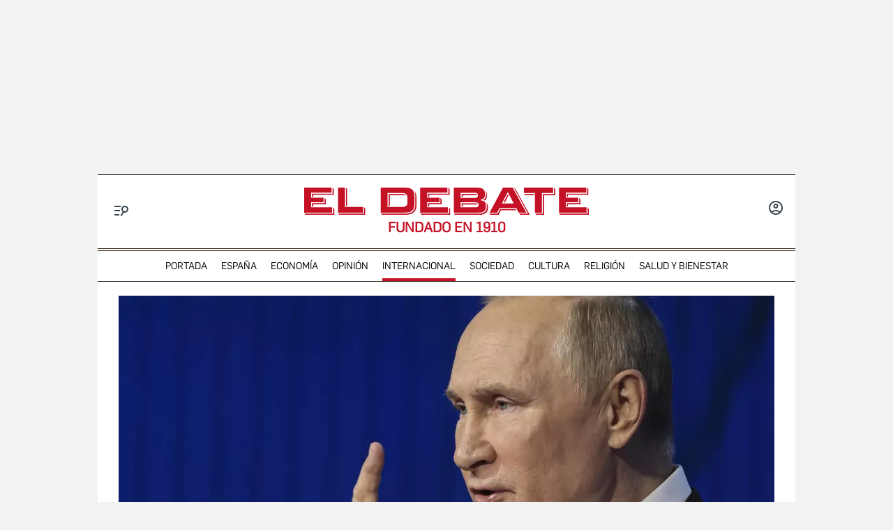

--- FILE ---
content_type: text/html; charset=UTF-8
request_url: https://www.eldebate.com/internacional/20221028/putin-anticipa-decada-peligrosa-mundo_69170.html
body_size: 49037
content:
<!DOCTYPE html>
<html lang="es">
    <head>
        <meta http-equiv="Content-Type" content="text/html; charset=utf-8" />
                    <meta name="viewport" content="width=device-width,user-scalable=yes" />
                            

                
        <title>Putin anticipa la «década más peligrosa» para el mundo después de la II Guerra Mundial</title>
<meta name="title" content="Putin anticipa la «década más peligrosa» para el mundo después de la II Guerra Mundial" />
<meta name="description" content="El presidente de la Federación Rusa dice que su país «tiene derecho a existir» y que lo quieren «destruir, borrar del mapa»" />
<meta name="Keywords" content="putin, anticipa, década, peligrosa, mundo" />
<meta name="news_keywords" content="putin, anticipa, década, peligrosa, mundo" />
<link rel="canonical" href="https://www.eldebate.com/internacional/20221028/putin-anticipa-decada-peligrosa-mundo_69170.html" />
<link rel="amphtml" href="https://www.eldebate.com/internacional/20221028/putin-anticipa-decada-peligrosa-mundo_69170_amp.html">
<meta name="robots" content="index, follow, max-image-preview:large" />
<meta name="date" content = "2022-10-28T06:50:19Z"/>
<meta property="article:section" content="Internacional"/>
<meta name="author" content="Fernando Salinas" />
<meta property="article:modified_time" content="2022-10-28T16:07:05Z" />
<meta property="article:published_time" content="2022-10-28T06:50:19Z" />
<meta property="article:location" content="region:ES"/>
<meta property="article:publisher" content="https://www.facebook.com/eldebatecom" />
<meta name="organization" content="El Debate" />
<meta name="article:tag" content="" />
<meta name="DC.date.issued" content = "2022-10-28T06:50:19Z"/>
<meta property="og:type" content="article" data-page-subject="true" />
<meta property="og:site_name" content="El Debate"/>
<meta property="og:title" content="Putin anticipa la «década más peligrosa» para el mundo después de la II Guerra Mundial" data-page-subject="true" />
<meta property="og:description" content="El presidente de la Federación Rusa dice que su país «tiene derecho a existir» y que lo quieren «destruir, borrar del mapa»" data-page-subject="true" />
<meta property="og:article:author" content="Fernando Salinas"/>
<meta property="og:image" content="https://www.eldebate.com/files/article_social/uploads/2022/10/28/635b7a85b3a06.jpeg" data-page-subject="true" />
<meta property="og:image:width" content="1200" />
<meta property="og:image:height" content="630" />
<meta property="og:image:type" content="image/jpeg"/>
<meta property="og:article:published_time" content="2022-10-28T06:50:19Z" />
<meta property="og:url" content="https://www.eldebate.com/internacional/20221028/putin-anticipa-decada-peligrosa-mundo_69170.html" data-page-subject="true" />
<meta property="fb:pages" content="800569293969574" />
<meta property="og:locale" content="es_ES" />
<meta name="twitter:card" content = "summary_large_image">
<meta name="twitter:site" content = "@eldebate_com"/>
<meta name="twitter:creator" content="@eldebate_com"/>
<meta name="twitter:title" content="Putin anticipa la «década más peligrosa» para el mundo después de la II Guerra Mundial" />
<meta name="twitter:description" content="El presidente de la Federación Rusa dice que su país «tiene derecho a existir» y que lo quieren «destruir, borrar del mapa»" />
<meta name="twitter:url" content="https://www.eldebate.com/internacional/20221028/putin-anticipa-decada-peligrosa-mundo_69170.html"/>
<meta name="twitter:image" content="https://www.eldebate.com/files/article_social/uploads/2022/10/28/635b7a85b3a06.jpeg" />
<meta name="twitter:image:width" content="1600"/>
<meta name="twitter:image:height" content="900"/>
<meta name="twitter:widgets:csp" content="on">
<meta name="theme-color" content="#FFFFFF">
<meta name="apple-mobile-web-app-capable" content="yes">
<link rel="apple-touch-icon" href="https://www.eldebate.com/favicon.ico">
<meta name="apple-mobile-web-app-status-bar-style" content="black-translucent">
<link rel="apple-touch-icon" sizes="32x32" href="https://www.eldebate.com/favicon-32x32.png">
<link rel="apple-touch-icon" sizes="60x60" href="https://www.eldebate.com/favicon-128x128.png">
<link rel="apple-touch-icon" sizes="72x72" href="https://www.eldebate.com/favicon-192x192.png">
<link rel="apple-touch-icon" sizes="76x76" href="https://www.eldebate.com/favicon-256x256.png">
<link rel="apple-touch-icon" sizes="114x114" href="https://www.eldebate.com/favicon-512x512.png">
<link rel="apple-touch-startup-image" href="https://www.eldebate.com/images/el-debate.jpg">
<link rel="alternate" type="application/rss+xml" href="https://www.eldebate.com/rss/home.xml" />
<link rel="alternate" type="application/rss+xml" href="https://www.eldebate.com/rss/internacional.xml" />


<link rel="preload" href="https://imagenes.eldebate.com/files/new_main_image/uploads/2022/10/28/635b7a85b3a06.jpeg.webp" as="image">

<style>
    .c-detail-chronicle .c-detail__epigraph {
        margin-right: 6px;
    }
    body #startContent div#SunMediaIntext {
        width: 100%;
        height: initial;
        aspect-ratio: 1/1;
    }
    .c-detail__gallery__item__author-container:last-of-type .c-detail__gallery__item__author {
        margin-top: 16px;
        font-size: 12px;
        font-weight: bold;
    }
</style>


<meta property="og:video" content="https://www.dailymotion.com/video/x8f04th"/>
            
                    <link media="screen" rel="stylesheet" href="/css/screen.css?1765372006" />
<link media="print" rel="stylesheet" href="/css/screen-print.css?1765372006" />

                <script type="text/javascript" src="https://www.eldebate.com/assets/global.bundle.js?1765365503" defer></script>



            <script src="https://www.google.com/recaptcha/api.js?render=6LfzSggqAAAAAAHWmI5mZIIr4euiOkGr1OxYwdDi"></script>

<script>
    // Initialize Firebase
    window.fbConfig = {
apiKey: "AIzaSyCSEbIa9ZWDiVEI4nGqQrz-SCklilSRAkM",
authDomain: "el-debate-c2852.firebaseapp.com",
projectId: "el-debate-c2852",
storageBucket: "el-debate-c2852.appspot.com",
messagingSenderId: "1055652110544",
appId: "1:1055652110544:web:dd5a39e18b86a1854ebed5",
measurementId: "G-PLRXZ9PQF5"
};

    window.firebaseConfig = window.firebaseConfig || {};
    window.firebaseConfig.messagingSenderId = window.fbConfig.messagingSenderId;
    window.firebaseConfig.measurementId = window.fbConfig.measurementId;
    window.firebaseConfig.messagingTopic = "Firebase Messaging Topic Setting";
    window.enableBrowserCache = "true";
            window.googleRecaptchaV3PublicKey = "6LfzSggqAAAAAAHWmI5mZIIr4euiOkGr1OxYwdDi";
    </script>

    <script type="text/javascript" src="https://www.eldebate.com/assets/header_avatar.bundle.js?1765365503" async></script>

            
    <script type="text/javascript" src="https://www.eldebate.com/assets/firebase_user_checker.bundle.js?1765365503" defer></script>




                        <meta name="google-site-verification" content="nDsTSQ__tL3g6476_3Sll1lLyHvggtRS3Etvc4PLCp0" />
<script type="application/javascript" src="https://ced.sascdn.com/tag/4172/smart.js" async></script>
<script type="application/javascript" src="https://tagmanager.smartadserver.com/4172/463765/smart.prebid.js" async></script>
<script type="application/javascript">
    var sas = sas || {};
    sas.cmd = sas.cmd || [];
    sas.cmd.push(function() {
        sas.setup({
            networkid: 4172,
            domain: "https://adapi.smartadserver.com",
            async: true,
            renderMode: 2
        });
    });
    var adx = [];
    var formatId = {
        "banner" : {
            "1" : "105646",
            "2" : "105647",
            "3" : "105648",
            "4" : "105649",
            "5" : "105650",
            "6" : "105651",
            "7" : "105652",
            "8" : "105653",
            "9" : "105654",
            "10" : "105655",
        },
        "boton" : {
            "1" : "105669",
            "2" : "105670",
            "3" : "105671",
        },
        "cinta" : {
            "1" : "105668"
        },
        "lateralder" : {
            "1" : "105667"
        },
        "lateralizq" : {
            "1" : "105666"
        },
        "roba" : {
            "1" : "105656",
            "2" : "105657",
            "3" : "105658",
            "4" : "105659",
            "5" : "105660",
            "6" : "105661",
            "7" : "105662",
            "8" : "105663",
            "9" : "105664",
            "10" : "105665"
        },
        "sticky" : {
            "1" : "105672"
        }
    };

    var pageIdB = {
    "espana/madrid" : { "content": "1468456", "home" :"1477234"},
    "espana/cataluna" : { "content": "1468457", "home" :"1477236"},
    "espana/comunidad-valenciana/alicante" : { "content": "1903848", "home" :"1903847"},
    "espana/comunidad-valenciana/valencia" : { "content": "1903856", "home" :"1903855"},
    "espana/comunidad-valenciana/castellon" : { "content": "1903851", "home" :"1903850"},
    "espana/comunidad-valenciana" : { "content": "1468458", "home" :"1477237"},
    "espana/pais-vasco" : { "content": "1471770", "home" :"1477238"},
    "espana/andalucia" : { "content": "1468459", "home" :"1477240"},
    "espana/casa-real" : { "content": "1538682", "home" :"1538685"},
    "espana/defensa/armada" : { "content": "1833979", "home" :"1833978"},
    "espana/defensa/ejercito-del-aire" : { "content": "1833982", "home" :"1833981"},
    "espana/defensa/ejercito-de-tierra" : { "content": "1833985", "home" :"1833984"},
    "espana/defensa/industria" : { "content": "1833988", "home" :"1833987"},
    "espana/defensa/historia" : { "content": "1833992", "home" :"1833991"},
    "espana/defensa/internacional" : { "content": "1833995", "home" :"1833994"},
    "espana/defensa" : { "content": "1607519", "home" :"1607518"},
    "espana/la-voz-de-cordoba/actualidad" : { "content": "1653031", "home" :"1653030"}, 
    "espana/la-voz-de-cordoba/provincia" : { "content": "1702888", "home" :"1702887"}, 
    "espana/la-voz-de-cordoba/economia" : { "content": "1702870", "home" :"1702869"}, 
    "espana/la-voz-de-cordoba/cultura" : { "content": "1653033", "home" :"1653032"},
    "espana/la-voz-de-cordoba/religion-y-cofradias" : { "content": "1653039", "home" :"1653038"}, 
    "espana/la-voz-de-cordoba/sociedad" : { "content": "1653041", "home" :"1653040"}, 
    "espana/la-voz-de-cordoba/deportes" : { "content": "1653035", "home" :"1653034"}, 
    "espana/la-voz-de-cordoba/opinion" : { "content": "1653037", "home" :"1653036"},
    "espana/la-voz-de-cordoba" : { "content": "1653023", "home" :"1653022"},
    "espana/galicia/lugo" : { "content": "1920241", "home" :"1920240"},
    "espana/galicia/la-coruna" : { "content": "1920244", "home" :"1920243"},
    "espana/galicia/orense" : { "content": "1920247", "home" :"1920246"},
    "espana/galicia/pontevedra" : { "content": "1920251", "home" :"1920249"},
    "espana/galicia" : { "content": "1920238", "home" :"1920237"},
    "espana/andalucia/cadiz" : { "content": "1951931", "home" :"1951930"},
    "espana/andalucia/malaga" : { "content": "1951928", "home" :"1951927"},
    "espana/andalucia/sevilla" : { "content": "1951925", "home" :"1951924"},
    "espana/andalucia" : { "content": "1468459", "home" :"1477240"},
    "espana/castilla-y-leon/zamora" : { "content": "2069841", "home" :"2069842"},
    "espana/castilla-y-leon/valladolid" : { "content": "2069839", "home" :"2069840"},
    "espana/castilla-y-leon/soria" : { "content": "2069837", "home" :"2069836"},
    "espana/castilla-y-leon/segovia" : { "content": "2069833", "home" :"2069834"},
    "espana/castilla-y-leon/salamanca" : { "content": "2069831", "home" :"2069832"},
    "espana/castilla-y-leon/palencia" : { "content": "2069829", "home" :"2069830"},
    "espana/castilla-y-leon/leon" : { "content": "2069827", "home" :"2069828"},
    "espana/castilla-y-leon/burgos" : { "content": "2069825", "home" :"2069826"},
    "espana/castilla-y-leon/avila" : { "content": "2069822", "home" :"2069823"},
    "espana/castilla-y-leon" : { "content": "2069809", "home" :"2069810"},
    "espana/castilla-la-mancha/albacete" : { "content": "2054447", "home" :"2054446"},
    "espana/castilla-la-mancha/ciudad-real" : { "content": "2054449", "home" :"2054448"},
    "espana/castilla-la-mancha/cuenca" : { "content": "2054451", "home" :"2054450"},
    "espana/castilla-la-mancha/guadalajara" : { "content": "2054457", "home" :"2054456"},
    "espana/castilla-la-mancha/toledo" : { "content": "2054459", "home" :"2054458"},
    "espana/castilla-la-mancha" : { "content": "2053279", "home" :"2053278"},
    "espana/baleares/ocio" : { "content": "2133421", "home" :"2133420"},
    "espana/baleares/menorca" : { "content": "2133419", "home" :"2133418"},
    "espana/baleares/mallorca" : { "content": "2133417", "home" :"2133416"},
    "espana/baleares/ibiza" : { "content": "2133415", "home" :"2133414"},
    "espana/baleares/formentera" : { "content": "2133413", "home" :"2133412"},
    "espana/baleares" : { "content": "2133406", "home" :"2133405"},
    "espana" : { "content": "1468433", "home" :"1477233"}, 
    "opinion/editoriales" : { "content": "1471771", "home" :"1477242"},
    "opinion/en-primera-linea" : { "content": "1534808", "home" :"1534809"},
    "opinion/tribuna" : { "content": "1534806", "home" :"1534807"},
    "opinion/las-caras-de-la-noticia" : { "content": "1534825", "home" :"1534826"},
    "opinion/cartas-director" : { "content": "1653055", "home" :"1653054"},
    "opinion" : { "content": "1468437", "home" :"1477241"},
    "internacional/latinoamerica" : { "content": "1653060", "home" :"1653058"},
    "internacional" : { "content": "1471789", "home" :"1477243"},
    "sociedad/sociedad-medio-ambiente" : { "content": "1468455", "home" :"1477207"},
    "sociedad" : { "content": "1471790", "home" :"1477206"},
    "cultura/libros" : { "content": "1468446", "home" :"1477219"},
    "cultura/musica" : { "content": "1471793", "home" :"1477223"},
    "cultura/teatro-y-artes-escenicas" : { "content": "1471794", "home" :"1477226"},
    "cultura/arte" : { "content": "1471795", "home" :"1477218"},
    "cultura" : { "content": "1471792", "home" :"1477215"},
    "economia/bolsa" : { "content": "1471782", "home" :"1477248"},
    "economia/vivienda" : { "content": "1471783", "home" :"1477249"},
    "economia/empresas" : { "content": "1471784", "home" :"1477250"},
    "economia/consumo" : { "content": "1471785", "home" :"1477251"},
    "economia/empleo" : { "content": "1471787", "home" :"1477252"},
    "economia" : { "content": "1468438", "home" :"1477247"},
    "religion/vaticano" : { "content": "1471797", "home" :"1477254"},
    "religion/iglesia" : { "content": "1471798", "home" :"1477255"},
    "religion/catolicos" : { "content": "1471799", "home" :"1477256"},
    "religion/santoral" : { "content": "1538687", "home" :"1538688"},
    "religion" : { "content": "1471796", "home" :"1477253"},
    "deportes/mundial-futbol-qatar-2022" : { "content": "1703070", "home" :"1703072"},
    "deportes/mundial-futbol-qatar-2022/calendario-partidos" : { "content": "1703070", "home" :"1703079"},
    "deportes/mundial-futbol-qatar-2022/fase-grupos" : { "content": "1703070", "home" :"1703082"},
    "deportes/mundial-futbol-qatar-2022/eliminatorias" : { "content": "1703070", "home" :"1703085"},
    "deportes/mundial-futbol-qatar-2022/espana-seleccion" : { "content": "1703070", "home" :"1703088"},
    "deportes/futbol/la-liga" : { "content": "1471801", "home" :"1477259"},
    "deportes/futbol/champions-league" : { "content": "1471802", "home" :"1477260"},
    "deportes/futbol" : { "content": "1471800", "home" :"1477258"},
    "deportes/baloncesto" : { "content": "1471805", "home" :"1477262"},
    "deportes/tenis" : { "content": "1471806", "home" :"1477263"},
    "deportes/formula-1" : { "content": "1471807", "home" :"1477264"},
    "deportes/motociclismo" : { "content": "1471808", "home" :"1477265"},
    "deportes" : { "content": "1468444", "home" :"1477257"},
    "historia" : { "content": "1468440", "home" :"1477266"},
    "debatetv" : { "content": "1468439", "home" :"1477232"},
    "podcast" : { "content": "1468445", "home" :"1477267"},
    "familia" : { "content": "1468442", "home" :"1477268"},
    "gente" : { "content": "1468447", "home" :"1477269"},
    "estilo-vida/moda" : { "content": "1471812", "home" :"1477276"},
    "estilo-vida/recetas" : { "content": "1471813", "home" :"1477277"},
    "estilo-vida/viajar" : { "content": "1471814", "home" :"1477278"},
    "estilo-vida/restaurantes" : { "content": "1471815", "home" :"1477279"},
    "estilo-vida/belleza" : { "content": "1471816", "home" :"1477280"},
    "estilo-vida/vida-sana" : { "content": "1471817", "home" :"1477281"},
    "estilo-vida/decoracion" : { "content": "1471818", "home" :"1477282"},
    "estilo-vida" : { "content": "1471811", "home" :"1477271"},
    "cine-tv-series" : { "content": "1468448", "home" :"1477213"},
    "debate-hoy" : { "content": "1471809", "home" :"1477283"},
    "galerias" : { "content": "1468449", "home" :"1477284"},
    "educacion" : { "content": "1468450", "home" :"1477285"},
    "motor/pruebas" : { "content": "1736357", "home" :"1736356"},
    "motor/industria" : { "content": "1736360", "home" :"1736359"},
    "motor" : { "content": "1468451", "home" :"1477286"},
    "salud-y-bienestar/bienestar/psicologia" : { "content": "1629255", "home" :"1629254"},
    "salud-y-bienestar/bienestar/deporte" : { "content": "1629258", "home" :"1629257"},
    "salud-y-bienestar/bienestar/alimentacion" : { "content": "1629261", "home" :"1629260"},
    "salud-y-bienestar/bienestar" : { "content": "1629249", "home" :"1629250"},
    "salud-y-bienestar/salud" : { "content": "1629264", "home" :"1629263"},
    "salud-y-bienestar/expertos" : { "content": "1629267", "home" :"1629266"},
    "salud-y-bienestar" : { "content": "1468452", "home" :"1477209"},   
    "ciencia" : { "content": "1468453", "home" :"1477210"},
    "tecnologia" : { "content": "1468454", "home" :"1477205"},
    "elecciones/castilla-y-leon" : { "content": "1538691", "home" :"1538692"},
    "elecciones/andalucia" : { "content": "1607513", "home" :"1607512"},
    "elecciones" : { "content": "1538680", "home" :"1538681"},
    "obituarios" : { "content": "1621369", "home" :"1621368"},
    "la-pizarra/actualidad" : { "content": "1681063", "home" :"1681035"},
    "la-pizarra/eventos-para-jovenes" : { "content": "1681041", "home" :"1681040"},
    "la-pizarra/musica-y-podcasts" : { "content": "1681044", "home" :"1681043"},
    "la-pizarra/redes-sociales" : { "content": "1681047", "home" :"1681046"},
    "la-pizarra/videojuegos-esports" : { "content": "1681051", "home" :"1681050"},
    "la-pizarra/deportes-minoritarios" : { "content": "1681055", "home" :"1681053"},
    "la-pizarra" : { "content": "1681037", "home" :"1681036"},
    "loteria-de-navidad" : { "content": "1920945", "home" :"1920944"},
    "campo-y-caza" : { "content": "2050852", "home" :"2050841"},
    "viajar/rutas" : { "content": "2078789", "home" :"2078788"},
    "viajar/hoteles" : { "content": "2078787", "home" :"2078786"},
    "viajar/destinos" : { "content": "2078785", "home" :"2078784"},
    "viajar/actualidad" : { "content": "2078791", "home" :"2078790"},
    "viajar" : { "content": "2078655", "home" :"2078650"},
    "portada" : { "content": "1468432", "home" :"1468432"},
};
</script>
<script async src="https://pagead2.googlesyndication.com/pagead/js/adsbygoogle.js?client=ca-pub-1196796924917488" crossorigin="anonymous"></script>
<style>
.c-article__thumb a.zoom-in::before, .c-article__thumb a.zoom-out::before {content: initial !important;}
.c-article-wink .c-article__wink img {max-height: initial;max-width: 100%;}
.u-bg-salud .c-article__comment {color: var(--color-naranja);}
@media (min-width: 992px){.c-header__wrapper {display: block;}}
@font-face {font-family: ChronicleDispCondSemibold; src: url('https://www.eldebate.com/css/fonts/ChronicleDispCondSemibold.woff2') format("woff2"), url('https://www.eldebate.com/css/fonts/ChronicleDispCondSemibold.woff') format("woff"); font-display: swap; font-weight: 600; font-style: normal; font-stretch: normal}
@font-face {font-family: ChronicleTextG1-Roman; src:url('https://www.eldebate.com/css/fonts/ChronicleTextG1Roman.woff2') format("woff2"), url('https://www.eldebate.com/css/fonts/ChronicleTextG1Roman.woff') format("woff"); font-display: swap; font-weight: normal; font-style: normal; font-stretch: normal}
@font-face {font-family: 'Flama'; src: url('https://www.eldebate.com/css/fonts/FlamaRegular.woff') format('woff'); font-display: swap; font-style: normal; font-weight: normal}
.c-detail-branded .c-detail__body .paragraph:first-child:first-letter {color: inherit;}
.c-detail-branded .article-info {display:none}
.c-detail-branded .article-branded {margin-bottom:0}
//.section-opinion .c-title-menu {display: none;}
.c-detail-chronicle .c-detail__author__name a {display:inline}
.section-debatetv .o-section-head .c-nav__group {background-color:white}
.section-debatetv .o-section-head .c-nav__links__item {color:black}
.article-video-page .c-nav__group__link[data-type="menu"] {color:#fff}
.c-article-wink .c-article__wink a img {
    max-height: 40px;
}
.u-grid-columns-2 .u-col-2.c-article-wink .c-article__wink img {
    max-height: 24px;
}
@media (min-width: 992px) {
    .article-video-page .o-section-head > .o-container .c-nav__group.c-nav__group__horizontal {
        background: #fff;
    }
    .c-detail__review {
        height: auto;
    }
}
body.article-video-page .o-section-head > .o-container .c-nav__group.c-nav__group__horizontal .c-nav__links__item {
    color: #313131;
}
/* Estilos para los iconos sobre imagen */
.u-grid-columns-2 .u-col-2 .c-article__icon {
    padding: 6px;
}
.u-grid-columns-2 .u-col-2 .c-article__icon span,
.c-article__icon span.icon_time {
    display: none;
}
/* Estilos para arreglar el problema de que se baje el número de comentarios en móvil */
.c-article-lateral-md .c-article__txt .c-article__signature-content {
	word-break: initial;
}
/* Estilos para arreglar las firmas en opinión */
.c-detail-opinion .c-detail__info {
    width: 100%;
}
/* Estilos para que quepan todos los elementos del pie */
.c-footer__nav__menu li:not(:last-child) {
    margin-right: 8px;
}
/* Estilos para quitar la capitular del primer párrafo de los despieces */
.c-detail .c-detail__despiece .paragraph:first-child:first-letter {
  color: var(--texto);
  font-size: 1em;
  line-height: 1.17;
  letter-spacing: 0.54px;
  float: inherit;
  margin-top: 0;
  margin-bottom: 0;
  margin-right: 0;
}
@media (min-width: 992px) {
    .c-footer__nav__menu a {
        padding: 0;
    }
}
/* Estilos para fijar el alto del billboard en desktop y evitar el CLS */
@media (min-width: 768px) {
	/* body:not(.raiSkinDesktop, .raiSmoothLoad) .c-add-wall-top { */
    .c-add-wall-top {
		position: relative;
		display: flex;
		justify-content: center;
		align-items: center;
		min-height: 250px;
		&:after {
			position: absolute;
			top: 50%;
			left: 50%;
			z-index: -1;
			transform: translate(-50%, -50%);
			padding: 4px 6px 3px;
			font-size: 10px;
			text-transform: uppercase;
			color: #666;
			border: 1px solid #666;
			border-radius: 2px;
			content: 'Publicidad';
		}
	}
}
/* Estilos para fijar el alto del billboard en móvil y evitar el cls */
@media (max-width: 767px) {
    body[class*="section-"] .top-ads:not(.lib_dx), body[class*="article-page"]:not(:has(.c-detail-opinion) ) .top-ads:not(.lib_dx) {
        position: relative;
		min-height: 105px;
        background-color: #fafafa;
        border-bottom: 1px solid #ddd;
    }
    body[class*="section-"] .top-ads:not(.lib_dx):before, body[class*="article-page"]:not(:has(.c-detail-opinion) ) .top-ads:not(.lib_dx):before {
        position: absolute;
        top: 50%;
        left: 50%;
        z-index: 0;
        transform: translate(-50%, -50%);
        padding: 4px 6px 3px;
        font-size: 10px;
        text-transform: uppercase;
        color: #666;
        border: 1px solid #666;
        border-radius: 2px;
        content: 'Publicidad';
    }
    body[class*="section-"] .top-ads .o-section, body[class*="article-page"]:not(:has(.c-detail-opinion)) .top-ads .o-section {
		position: relative;
        display: flex;
		justify-content: center;
		align-items: center;
    }
}
/* Estilos para que no se oculte el numero de comentarios en las noticias */
.c-detail__comment {
	height: 32px;
	padding: 0 8px 0;
	font-size: 15px;
}
/* Arreglo temporal para la caja de las relacionadas dentro de las noticias */
.c-detail__box .c-article {
    margin-left: initial;
}
.c-detail__box.c-detail__box--related .c-article {
    margin-left: -28px;
}
/* Estilo para aumentar el tamaño de la tipografía del cuerpo de texto en móvil */
:root {
    --c-detail-body-text-font-size: 22px;
    --c-detail-subtitle-font-size: 24px;
}
/* Estilo para eliminar mensaje Otra cantidad
.c-form-donation_col-title {
    display: none !important;
}*/
</style>
<script>
    window.didomiConfig = {
            notice: {
                enable: false
            }
        };
</script>
                <script type="text/javascript">window.gdprAppliesGlobally=true;(function(){function a(e){if(!window.frames[e]){if(document.body&&document.body.firstChild){var t=document.body;var n=document.createElement("iframe");n.style.display="none";n.name=e;n.title=e;t.insertBefore(n,t.firstChild)}
        else{setTimeout(function(){a(e)},5)}}}function e(n,r,o,c,s){function e(e,t,n,a){if(typeof n!=="function"){return}if(!window[r]){window[r]=[]}var i=false;if(s){i=s(e,t,n)}if(!i){window[r].push({command:e,parameter:t,callback:n,version:a})}}e.stub=true;function t(a){if(!window[n]||window[n].stub!==true){return}if(!a.data){return}
            var i=typeof a.data==="string";var e;try{e=i?JSON.parse(a.data):a.data}catch(t){return}if(e[o]){var r=e[o];window[n](r.command,r.parameter,function(e,t){var n={};n[c]={returnValue:e,success:t,callId:r.callId};a.source.postMessage(i?JSON.stringify(n):n,"*")},r.version)}}
            if(typeof window[n]!=="function"){window[n]=e;if(window.addEventListener){window.addEventListener("message",t,false)}else{window.attachEvent("onmessage",t)}}}e("__tcfapi","__tcfapiBuffer","__tcfapiCall","__tcfapiReturn");a("__tcfapiLocator");(function(e){
            var t=document.createElement("script");t.id="spcloader";t.type="text/javascript";t.async=true;t.src="https://sdk.privacy-center.org/"+e+"/loader.js?target="+document.location.hostname;t.charset="utf-8";var n=document.getElementsByTagName("script")[0];n.parentNode.insertBefore(t,n)})("cd30451b-643c-4afe-846a-3329db73bd7f")})();</script>
            <script type="application/ld+json">
        {"@type":"NewsArticle","@context":"https://schema.org","articleSection":"Internacional","headline":"Putin anticipa la «década más peligrosa» para el mundo después de la II Guerra Mundial","alternativeHeadline":"El presidente de la Federación Rusa dice que su país «tiene derecho a existir» y que lo quieren «destruir, borrar del mapa»","keywords":"putin, anticipa, década, peligrosa, mundo","datePublished":"2022-10-28T08:50:19+02:00","dateModified":"2022-10-28T18:07:05+02:00","description":"El presidente de la Federación Rusa dice que su país «tiene derecho a existir» y que lo quieren «destruir, borrar del mapa»","articleBody":"Vladimir Putin profundiza su relato de la guerra y del mundo. El presidente de la Federación Rusa, el hombre que dio la orden de invadir Ucrania el 24 de febrero, insiste en presentarse como una víctima de la humanidad. Para él, el resto del mundo le niega el derecho a existir a su país. «La próxima será probablemente la década más peligrosa, impredecible y, al mismo tiempo, importante desde el final de la Segunda Guerra Mundial», afirmó Putin en Moscú a los miembros del Club de Discusión Valday. La actual invasión en Ucrania que denomina con el eufemismo «Operación Militar Especial», para él es solo parte de «los movimientos tectónicos en todo el orden mundial» que, por cierto, ha sacudido por la fuerza de las armas. «Rusia no está desafiando a las élites occidentales, Rusia solo está tratando de defender su derecho a existir», en tanto que las potencias occidentales pretenden «destruir, borrar del mapa» a Rusia, afirmó. «La mayoría de los pueblos ya no soportan más eso», insistió. Respondiendo indirectamente a los comentarios de Putin, el secretario de Defensa estadounidense, Lloyd Austin, dijo que Moscú era una «amenaza aguda» a los valores occidentales. «La imprudente guerra elegida por Putin contra Ucrania, la peor amenaza a la seguridad de Europa desde el fin de la Segunda Guerra Mundial, lo ha dejado muy claro a todo el mundo», replicó En las últimas semanas, el ejército ruso sufrió varios reveses ante una contraofensiva en el este y sur, respondida por Rusia con bombardeos contra infraestructuras que privaron de energía a gran parte de Ucrania. En su intervención ante el grupo de reflexión ruso, Putin reiteró su acusación de que Kiev planea lanzar una «bomba sucia» sobre su propio territorio, para acusar a Rusia, y pidió que el Organismo Internacional para la Energía Atómica (OIEA) envíe una misión allí «lo antes posible». Este órgano de control nuclear de la ONU señaló que realizará esta semana «una verificación independiente» en dos plantas ucranianas «para detectar cualquier desvío de material nuclear». Una bomba sucia es una dispositivo convencional al que se ha añadido material radioactivo, biológico o químico que se esparcirá con la explosión. Ucrania sospecha que Rusia podría lanzar ese tipo de bomba para justificar el uso de armas nucleares convencionales, aunque Putin aseguró que para ellos no tendría «sentido en términos políticos ni militares» emplear este arsenal. La polémica se trasladó a una reunión del Consejo de Seguridad de la ONU, donde Rusia solicitó que se investigue el supuesto desarrollo de armas biológicas estadounidenses en Ucrania. «Todos sabemos que estas afirmaciones son pura invención sin el más mínimo fundamento», dijo la embajadora estadounidense ante el Consejo, Linda Thomas-Greenfield. El conflicto y las sanciones occidentales contra Rusia -informa Afp- provocaron un aumento de los precios de los alimentos en todo el mundo y de las facturas de gas en Europa, en vísperas de la llegada del invierno boreal. Tanto Estados Unidos como Ucrania se mostraron preocupados por la exportaciones de cereales ucranianos que, según Kiev, se ralentizaron por las inspecciones rusas a los buques de carga. El presidente ucraniano, Volodimir Zelenski, dijo que este retraso suponía «un deterioro del acceso a la comida para millones de personas» en África, Asia y Europa. El pacto entre Kiev y Moscú para facilitar la exportación de cereales termina el 19 de noviembre y existe incertidumbre sobre su extensión. El jefe de la diplomacia estadounidense advirtió que si Rusia «quiere cancelarlo, será recibida con gran indignación por los países de todo el mundo que se están beneficiando de grano ucraniano». Castigada por Occidente, Rusia sigue estrechando lazos con China, a quien Estados Unidos identificó como su principal rival. En una conversación con su par ruso Serguéi Lavrov, el ministro chino de Relaciones Exteriores, Wang Yi, se dijo dispuesto a «profundizar» su cooperación «en todos los niveles» y expresó su apoyo «para superar las dificultades y eliminar las injerencias externas». De su parte, Kiev cuenta con el respaldo financiero de Estados Unidos y la Unión Europea (UE), que debería ser suficiente para 2023 si la guerra con Rusia no se agrava, dijo  la directora gerente del FMI, Kristalina Georgieva. Zelenski urgió el miércoles a los donantes internacionales a acudir en ayuda de su país para cubrir un déficit presupuestario de 38.000 millones de dólares en 2023.","publisher":{"@type":"Organization","url":"https://www.eldebate.com/internacional/20221028/putin-anticipa-decada-peligrosa-mundo_69170.html","name":"El Debate","logo":{"@type":"ImageObject","url":"https://www.eldebate.com/images/logo-el-debate-amp.png","height":60,"width":600}},"mainEntityOfPage":{"@type":"WebPage","@id":"https://www.eldebate.com/internacional/20221028/putin-anticipa-decada-peligrosa-mundo_69170.html"},"image":{"@type":"ImageObject","url":"https://www.eldebate.com/files/article_social/uploads/2022/10/28/635b7a85b3a06.jpeg","height":"630","width":"1200","id":"#openingImage"},"author":{"@context":"https://schema.org","@type":"Person","name":"Fernando Salinas","description":null,"url":"https://www.eldebate.com/autor/fernando-salinas/"},"isAccessibleForFree":true,"video":[{"@type":"VideoObject","name":"Putin anticipa la «década más peligrosa» para el mundo después de la II Guerra Mundial","thumbnailUrl":"https://imagenes.eldebate.com/files/image_940_528/uploads/2022/10/28/635bfe128a295.jpeg","description":"Vladimir Putin en Club de Discusión Valday","duration":"","uploadDate":"2022-10-28T18:06:42+0200","embedUrl":"https://www.dailymotion.com/video/x8f04th","contentUrl":""}]}
    </script>

            <script type="text/javascript" src="https://www.eldebate.com/assets/article.bundle.js?1765365503" defer></script>



    <script>
    var width = screen.width;
    function isMobileDevice(){
        if(typeof window.ontouchstart !== 'undefined' && width <= 1024){
            return 'mobile';
        }else{
            return 'desktop';
        }
    }
    var platform = isMobileDevice();
    var cookies = document.cookie;
    var gid = cookies.split(';');
    for(i = 0; i < gid.length; i++){
        if(gid[i].includes('_ga=')){
            var array = gid[i].split('.');
            gid = array[array.length - 2] + '.' + array[array.length - 1];
            break;
        }
    }

    function defaultDate(){
        let data = {};
        
        data['metadata'] = {
            'createdAt': new Date().getTime(),
            'creationTime': "",
            'lastLoginAt': new Date().getTime(),
            'lastSignInTime': ""
        };
    
        return data;
    }

    // AU Datalayer
    let userRol = 'anonimo'
    let registerChannel = 'no-data'
    let zipCode = 'no-data'
    let registerDate = 'no-data'
    let registerDays = 'no-data'
    let identifier = 'no-data' || 'no-data';

    if(window.localStorage.getItem('dbtUid') !== 'undefined' && window.localStorage.getItem('dbtUid') !== null) {
        const user = JSON.parse(window.localStorage.getItem('users/' + window.localStorage.getItem('dbtUid')));
        const extraData = JSON.parse(window.localStorage.getItem('extraDataUser'));
        identifier = window.localStorage.getItem('dbtUid');

        if(user){
            if('socialMedia' in user && typeof user.socialMedia !== 'undefined') registerChannel = user.socialMedia;
            if('zipCode' in user && typeof user.zipCode !== 'undefined') zipCode = user.zipCode;

            let localCreatedAt = extraData?.metadata?.createdAt;
            if(localCreatedAt == undefined) localCreatedAt = defaultDate()

            const createdAt = new Date(parseInt(localCreatedAt));
            const currentDate = new Date();
            const diffTime = Math.abs(currentDate - createdAt);

            // Months in javascript start at 0 (January).
            const createdMonth = createdAt.getMonth() + 1;
            registerDate = (createdAt.getFullYear() +' '+ ("0"+createdMonth).slice(-2) +' '+ ("0"+createdAt.getDate()).slice(-2)).replace(/ /g,'');
            registerDays = Math.floor(diffTime / (1000 * 60 * 60 * 24));
        }
        userRol = 'registrado'
    }

    var dataLayer = dataLayer || [];
    var uri = (typeof 'https://www.eldebate.com/internacional/20221028/putin-anticipa-decada-peligrosa-mundo_69170.html' !== "undefined") ? 'https://www.eldebate.com/internacional/20221028/putin-anticipa-decada-peligrosa-mundo_69170.html'.split("?")[0] : '';
    dataLayer = [{
        'db_tit': 'Putin anticipa la «década más peligrosa» para el mundo después de la II Guerra Mundial',
        'db_url': 'https://www.eldebate.com/internacional/20221028/putin-anticipa-decada-peligrosa-mundo_69170.html',
        'db_can': uri,
        'db_nsw': 'https://www.eldebate.com',
        'db_sec': 'internacional',
        'db_su1': 'no-data',
        'db_su2': 'no-data',
        'db_idn': '69170',
        'db_fir': 'Fernando Salinas',
        'db_fpu': '202210280850',
        'db_tag': 'no-data',
        'db_tpc': 'noticia',
        'db_pla': platform,
        'db_idg': gid,
        'db_idu': identifier,
        'db_acc': 'anonimo',
        'db_ant': '247 días de guerra en Ucrania',
        'db_cre': 'Carmen de Carlos',

        'db_rcon': 'gratuito',
        'db_ppe': 'si',
        'db_rolus': userRol,
        'db_creg': registerChannel,
        'db_cpos': zipCode,
        'db_faltreg': registerDate,
        'db_fbajreg': 'no-data',
        'db_dreg': registerDays
    }];

        const opta = 'no'
    </script>


    <script type="application/javascript">
(function () {

  if (window.location.origin.indexOf('admin') === -1) {

    if (!('serviceWorker' in navigator)) {
      console.log('[SW cleanup] Este navegador no soporta Service Workers');
      return;
    }

    const swUrlToRemove = new URL('/sw.js', window.location.origin).href;


    function unregisterTargetServiceWorker() {

      if (navigator.serviceWorker.getRegistrations) {
        navigator.serviceWorker.getRegistrations()
          .then(function (registrations) {
            if (!registrations || registrations.length === 0) {
              console.log('[SW cleanup] No hay service workers registrados');
              return;
            }

            registrations.forEach(function (reg) {

              if (reg && reg.active && reg.active.scriptURL === swUrlToRemove) {
                reg.unregister().then(function (success) {
                  if (success) {
                    console.log('[SW cleanup] sw.js desregistrado correctamente', reg);
                  } else {
                    console.warn('[SW cleanup] No se pudo desregistrar sw.js', reg);
                  }
                }).catch(function (err) {
                  console.error('[SW cleanup] Error al desregistrar sw.js', err);
                });
              }
            });
          })
          .catch(function (err) {
            console.error('[SW cleanup] Error al obtener los service workers', err);
          });

      } else if (navigator.serviceWorker.getRegistration) {
        navigator.serviceWorker.getRegistration('/sw.js')
          .then(function (reg) {
            if (!reg) {
              console.log('[SW cleanup] No se encontró registro para /sw.js');
              return;
            }

            if (reg.active && reg.active.scriptURL === swUrlToRemove) {
              reg.unregister().then(function (success) {
                if (success) {
                  console.log('[SW cleanup] sw.js desregistrado correctamente (fallback)', reg);
                } else {
                  console.warn('[SW cleanup] No se pudo desregistrar sw.js (fallback)', reg);
                }
              }).catch(function (err) {
                console.error('[SW cleanup] Error al desregistrar sw.js (fallback)', err);
              });
            }
          })
          .catch(function (err) {
            console.error('[SW cleanup] Error al obtener el registro de /sw.js', err);
          });
      }
    }

    if (document.readyState === 'complete') {
        unregisterTargetServiceWorker();
    } else {
      window.addEventListener('load', unregisterTargetServiceWorker);
    }
  }
})();
</script>
 

<script type="application/ld+json">
{
    "@context":"http://schema.org",
    "@type":"NewsMediaOrganization",
    "url": "https://www.eldebate.com/",
    "name":"El Debate",
    "logo": "https://www.eldebate.com/favicon-256x256.png",
    "telephone": "911 860 990",
    "address": "Calle Magallanes Nº3, 28015. Madrid",
    "image":{
        "@type":"ImageObject",
        "url":"https://www.eldebate.com/images/logo-el-debate-amp.png",
        "height":600,
        "width":60
    }
}
</script>

    <!-- Google Tag Manager -->
<script>(function(w,d,s,l,i){w[l]=w[l]||[];w[l].push({'gtm.start':
new Date().getTime(),event:'gtm.js'});var f=d.getElementsByTagName(s)[0],
j=d.createElement(s),dl=l!='dataLayer'?'&l='+l:'';j.async=true;j.src=
'https://www.googletagmanager.com/gtm.js?id='+i+dl;f.parentNode.insertBefore(
j,f);
})(window,document,'script','dataLayer','GTM-TT4LJP8');</script>
<!-- End Google Tag Manager -->
    <script type="application/ld+json">
{
    "@context":"http://schema.org",
    "@type":"BreadcrumbList",
    "itemListElement": [
                    {
                "@type":"ListItem",
                "position":"1",
                "item":{
                    "@id": "https://www.eldebate.com/internacional",
                    "name":"Internacional"
                }
            }            ]
}
</script>

                                    <link rel="shortcut icon" href="https://www.eldebate.com/favicon.ico?1765365503" />
                                                    
                                    
            
    <script>
    window.trinityPlayerId = "2900017986";
</script>

    </head>
    <body                 
    class="article-page"

    >
                    <!-- Google Tag Manager (noscript) -->
<noscript><iframe
src="https://www.googletagmanager.com/ns.html?id=GTM-TT4LJP8"
height="0" width="0"
style="display:none;visibility:hidden"></iframe></noscript>
<!-- End Google Tag Manager (noscript) -->
    
    
                        <div class="c-header__wrapper">
                <aside class="c-add-wall c-add-wall-top">
            <div id="m8491-8489-8492"><div class="module-free-html-ads " id="m8496-8495-8497">
    
<div><div attr_type="banner" class="top-ads lib_dx xl" id="banner_desktop_"></div> <script type="application/javascript"> adx.push({ siteId: 463765, tagId: "banner_desktop_" }); </script>
<style>
.wf-editor #sas-relDiv_11180456{display:none;}
</style></div></div></div>
        </aside>
            <header class="c-header c-header-section c-header-sticky c-header-vertical c-header-megamenu">
        <div class="o-container ">
            <!-- START: c-header__brand -->
            <div class="c-header__brand">
                <a href="https://www.eldebate.com/" title="El Debate">
                                            <svg xmlns="http://www.w3.org/2000/svg" id="logo-debate" width="208" height="20" viewBox="0 0 232 22.238">
    <g fill="currentColor">
        <path id="Trazado_1" d="M23.584 16.139l.983 1.293v4.8H.884l-.663-.968 23.363-.012zM0 20.441V0h22.388v4.122H5.618v4.216h10.219v3.592H5.618v4.216H22.77v4.295H0zM16.652 8.333l.983 1.293v4.1H7.416v1.612h-.983v-2.597h10.219V8.333zM23.2.008l.983 1.29v4.619H7.416v1.61h-.983V4.935H23.2V.008z" class="cls-1" transform="translate(0 .004)"></path>
        <path id="Trazado_2" d="M33.114 15.787l.986 1.293v5.154H12.885l-.665-.968 20.894-.012v-5.467zM12 20.441V0h5.618v15.794H32.3v4.647zM18.432.008l.983 1.29v13.683h-.983z" class="cls-1" transform="translate(15.618 .004)"></path>
        <path id="Trazado_3" d="M54.447 2.609l.591.873.071.107a8.229 8.229 0 0 1 1.158 4.793v5.9c0 4.494-2.237 7.957-9.248 7.957H28l-.658-.968 18.809-.012c6.633 0 9.147-2.27 9.147-7.8V6.994a9.614 9.614 0 0 0-.847-4.385zM27.12 20.441V0h19.027c6.306 0 8.339 2.015 8.339 6.991v6.459c0 4.976-2.032 6.991-8.339 6.991H27.12zm20.763-5.6c.725-.558 1.038-1.54 1.038-3.171V8.792a6.645 6.645 0 0 0-.228-1.927l-.074-.051c-.465-1.772-1.754-2.34-4.046-2.34H32.685v11.32h11.888a4.458 4.458 0 0 0 3.31-.954zm-.269-8.425a7.775 7.775 0 0 0-1.664-.148H34.467v8.715h-.976V5.287h11.082c1.618 0 2.562.252 3.04 1.128z" class="cls-1" transform="translate(35.299 .004)"></path>
        <path id="Trazado_4" d="M64.459 16.144l.976 1.29v4.8H41.973l-.656-.968 23.142-.012zM41.1 20.441V0h22.176v4.122H46.663v4.216h10.123v3.592H46.663v4.216h16.99v4.295H41.1zM57.591 8.335l.976 1.293v4.1H48.442v1.612h-.974v-2.599h10.123V8.335zM64.082.008l.976 1.29v4.619H48.442v1.61h-.974V4.935h16.614V.008z" class="cls-1" transform="translate(53.493 .004)"></path>
        <path id="Trazado_5" d="M79.347 11.981l.366.54.364.537a6.053 6.053 0 0 1 .831 3.54c0 3.653-2.912 5.636-6.831 5.636H53.86l-.656-.968 19.883-.012c3.791 0 6.845-1.035 6.845-6.044a7.447 7.447 0 0 0-.585-3.229zm-26.362 8.46V0h18.123c5.089 0 7.262 1.355 7.262 5.173 0 2.94-.58 3.824-3.119 4.566v.753c3.04.378 3.876 1.661 3.876 4.719 0 4.327-2.424 5.228-6.037 5.228zm20.3-6.449c0-1.32-1.006-1.974-2.73-1.974h-12v4.128h12c1.745 0 2.73-.753 2.73-2.154zm-.826-.162c-.168-.014-.343-.019-.525-.019h-11.6v1.524h-.976v-2.506h11.2c1.195 0 1.779.225 1.9 1zm6.82-10.614l.106.158a5.642 5.642 0 0 1 .582 2.9 7.361 7.361 0 0 1-.311 2.483 3.789 3.789 0 0 1-1.392 1.888 4.288 4.288 0 0 0-1.3-.651c1.326-.642 2.214-1.816 2.214-4.821a6.718 6.718 0 0 0-.59-2.973l.688 1.015zm-6.573 3A2.047 2.047 0 0 0 70.408 4.3H58.55v4.13h11.858A2.063 2.063 0 0 0 72.7 6.211zm-.819-.118H60.332v1.517h-.976v-2.5h11.052c.941 0 1.388.264 1.475.982z" class="cls-1" transform="translate(68.965 .004)"></path>
        <path id="Trazado_6" d="M86.9 17.5l.525.982H74.993l-1.9 3.755h-6.809l-.658-.968 6.755-.012 1.894-3.757H86.9zM85.433 0l1.609 1.531 11.441 20.707h-7.952l-.6-.968 7.1-.012zm3.979 20.445l-.76-1.388-1.268-2.37h-13.6l-1.894 3.757h-6.21L76.667.007h7.848l11.156 20.438zm-4.019-7.524l-4.87-9.266-4.737 9.266zm-4.28-6.442l-2.844 5.631h-1.16l3.425-6.7z" class="cls-1" transform="translate(85.418)"></path>
        <path id="Trazado_7" d="M102.38.008l.976 1.29v4.969h-9.094v15.967h-6.47l-.658-.968 6.152-.012V5.287h9.094V.008zM77.822 4.474V0h23.752v4.474h-9.093v15.967h-5.664V4.474h-8.995zm8.189 1.793H78.7l-.659-.967 7.97-.012v.98z" class="cls-1" transform="translate(101.292 .004)"></path>
        <path id="Trazado_8" d="M113.591 16.137l.974 1.293v4.8H91.1l-.656-.968 23.145-.012v-5.113zm-23.366 4.3V0h22.18v4.122H95.793v4.216h10.122v3.592H95.793v4.216h16.99v4.295zm16.5-12.108l.976 1.293v4.1H97.572v1.612H96.6v-2.593h10.12V8.333zm6.49-8.325l.974 1.29v4.623H97.572v1.61H96.6V4.935h16.613V.008z" class="cls-1" transform="translate(117.436 .004)"></path>
    </g>
</svg>
                                    </a>
            </div>
            <!-- END: c-header__brand -->
                            <span class="c-header__foundation">Fundado en 1910</span>
            
                                                
<div class="c-header__options " data-type="scroll-visible" data-scroll-visible-ele=".c-header__menu">
    <a href="https://www.eldebate.com/area-privada/club-el-debate/" title="Login">
        <button type="button" class="c-header__user" data-action="/login/" data-type="login">
            <svg xmlns="http://www.w3.org/2000/svg" width="24" height="24" viewBox="0 0 24 24" fill="none">
                <g clip-path="url(#7t8r3ofqsa)" fill="#37474F">
                    <path d="M12 2C6.48 2 2 6.48 2 12s4.48 10 10 10 10-4.48 10-10S17.52 2 12 2zM7.35 18.5C8.66 17.56 10.26 17 12 17c1.74 0 3.34.56 4.65 1.5-1.31.94-2.91 1.5-4.65 1.5-1.74 0-3.34-.56-4.65-1.5zm10.79-1.38a9.947 9.947 0 0 0-12.28 0A7.957 7.957 0 0 1 4 12c0-4.42 3.58-8 8-8s8 3.58 8 8c0 1.95-.7 3.73-1.86 5.12z"/>
                    <path d="M12 6c-1.93 0-3.5 1.57-3.5 3.5S10.07 13 12 13s3.5-1.57 3.5-3.5S13.93 6 12 6zm0 5c-.83 0-1.5-.67-1.5-1.5S11.17 8 12 8s1.5.67 1.5 1.5S12.83 11 12 11z"/>
                </g>
                <defs>
                    <clipPath id="7t8r3ofqsa">
                        <path fill="#fff" d="M0 0h24v24H0z"/>
                    </clipPath>
                </defs>
            </svg>
            <span class="sr-only">Iniciar sesión</span>
        </button>
    </a>
</div>

<a style="display: none; cursor: pointer;" id="logoutButton" title="Cerrar sesión">Cerrar sesión</a>
                
            
                            <button class="c-header__nav-btn c-header__nav-btn-2" data-type="menu" aria-label="Menu">
                    <div class="hamburger-box">
                        <div class="hamburger-inner"  tabindex="-1" on="tap:amp-sidebar-left.toggle">
                            <svg width="24" height="24" viewBox="0 0 24 24" fill="none" xmlns="http://www.w3.org/2000/svg">
                                <path d="M11 5H2V7H11V5Z" fill="#37474F"/>
                                <path d="M10 11H2V13H10V11Z" fill="#37474F"/>
                                <path d="M9 17H2V19H9V17Z" fill="#37474F"/>
                                <path fill-rule="evenodd" clip-rule="evenodd" d="M22 10C22.0002 10.7927 21.812 11.574 21.4509 12.2796C21.0897 12.9852 20.566 13.5948 19.9229 14.0582C19.2798 14.5216 18.5358 14.8254 17.7522 14.9446C16.9685 15.0639 16.1678 14.9951 15.416 14.744L12.366 20.027L10.634 19.027L13.684 13.743C13.059 13.1892 12.5827 12.4878 12.2985 11.7027C12.0143 10.9176 11.9313 10.0738 12.0569 9.24828C12.1826 8.42281 12.513 7.64196 13.0179 6.97698C13.5229 6.31199 14.1864 5.78406 14.9478 5.44135C15.7092 5.09864 16.5443 4.95208 17.3769 5.01502C18.2095 5.07797 19.0131 5.34843 19.7143 5.80172C20.4156 6.255 20.9921 6.87668 21.3914 7.61003C21.7906 8.34337 21.9998 9.16503 22 10ZM20 10C20 10.5933 19.824 11.1734 19.4944 11.6667C19.1647 12.1601 18.6962 12.5446 18.148 12.7716C17.5998 12.9987 16.9966 13.0581 16.4147 12.9424C15.8328 12.8266 15.2982 12.5409 14.8787 12.1213C14.4591 11.7018 14.1734 11.1672 14.0576 10.5853C13.9419 10.0033 14.0013 9.40013 14.2283 8.85196C14.4554 8.30378 14.8399 7.83524 15.3333 7.5056C15.8266 7.17595 16.4066 7.00001 17 7.00001C17.7956 7.00001 18.5587 7.31608 19.1213 7.87869C19.6839 8.44129 20 9.20436 20 10Z" fill="#37474F"/>
                            </svg>
                        </div>
                    </div>
                    <span class="sr-only">Menú</span>
                </button>
                        
                    </div>
    </header>
                    <div id="m36411-36409-36412"><div class="module-free-html-ads " id="m36416-36415-36417">
    
<div><div class="top-ads"> 
	<section class="o-section o-section-add u-hide-md"> 
		<div attr_type="banner" class="lib_dx xs mobileTopAd no-home" id="banner_desktop_"></div> 
		<script type="application/javascript"> 
			if (dataLayer[0].db_tpc != 'opinion') { 
				adx.push({ siteId: 463765, tagId: "banner_desktop_" }); 
			} else { 
				var topAdsMB = document.getElementsByClassName("mobileTopAd"); 
				for (var i = 0; i < topAdsMB.length; i++) { 
					topAdsMB[i].remove(); 
				} 
			} 
		</script> 
		<div class="u-show-xs u-hide-sm"></div> 
	</section> 
</div></div></div></div>
    </div>


            

                        <div class="c-add-wall c-add-wall-container c-add-wall-container-left">
                <div id="m8752-8750-8753"><div class="module-free-html-ads " id="m8757-8756-8758">
    
<div><div attr_type="lateralizq" class="lib_dx xl" id="lateralizq_desktop_"></div> <script type="application/javascript"> adx.push({ siteId: 463765, tagId: "lateralizq_desktop_" }); </script>
</div></div></div>
            </div>
                            <div class="c-add-wall c-add-wall-container c-add-wall-container-right">
                <div id="m9488-9486-9489"><div class="module-free-html-ads " id="m9493-9492-9494">
    
<div><div attr_type="lateralder" class="lib_dx xl" id="lateralder_desktop_"></div> <script type="application/javascript"> adx.push({ siteId: 463765, tagId: "lateralder_desktop_" }); </script>
</div></div></div>
            </div>
            
                            <aside class="o-section o-section-head">
                <div class="o-container">
                        <div id="m10237-10235-10238"><div class="c-nav__group">
    <!-- START: c-nav__links -->
    <ul class="c-nav__links">
        
    <li id="m10242-10241-10243">
            
        <a class="c-nav__links__item" id="m10287-10286-10288" href="https://www.eldebate.com/" title="El Debate">portada</a></li><li id="m10247-10246-10248">
            
        <a class="c-nav__links__item" id="m10292-10291-10293" href="https://www.eldebate.com/espana/" title="España">españa</a></li><li id="m10252-10251-10253">
            
        <a class="c-nav__links__item" id="m10297-10296-10298" href="https://www.eldebate.com/economia/" title="Economía">economía</a></li><li id="m10257-10256-10258">
            
        <a class="c-nav__links__item" id="m10302-10301-10303" href="https://www.eldebate.com/opinion/" title="Opinión">opinión</a></li><li id="m10262-10261-10263">
            
        <a class="c-nav__links__item" id="m10307-10306-10308" href="https://www.eldebate.com/internacional" title="Internacional">internacional</a></li><li id="m10267-10266-10268">
            
        <a class="c-nav__links__item" id="m10312-10311-10313" href="https://www.eldebate.com/sociedad/" title="Sociedad">sociedad</a></li><li id="m10272-10271-10273">
            
        <a class="c-nav__links__item" id="m10317-10316-10318" href="https://www.eldebate.com/cultura/" title="Cultura">cultura</a></li><li id="m10277-10276-10278">
            
        <a class="c-nav__links__item" id="m10322-10321-10323" href="https://www.eldebate.com/religion/" title="Religión">religión</a></li><li id="m10282-10281-10283">
            
        <a class="c-nav__links__item" id="m10327-10326-10328" href="https://www.eldebate.com/salud-y-bienestar/" title="Salud y Bienestar">Salud y Bienestar</a></li></ul>
    <!-- END: c-nav__links-->
</div></div>
                    <div class="c-nav__menu__close-megamenu-mask"></div>
                    <div class="c-nav__menu" style="display: none;">
                        <div class="o-container">
                            <button class="c-nav__menu__close c-nav__menu__close-megamenu">
                                <svg xmlns="http://www.w3.org/2000/svg" width="24" height="24" viewBox="0 0 24 24">
    <path fill="none" d="M0 0h24v24H0z"></path>
    <path fill="currentColor" d="M19 6.41L17.59 5 12 10.59 6.41 5 5 6.41 10.59 12 5 17.59 6.41 19 12 13.41 17.59 19 19 17.59 13.41 12z"></path>
</svg>
                                <span class="sr-only">Cerrar</span>
                            </button>
                            <div id="m131116-131114-131117"><div class="c-search c-search-megamenu">
    <div>
    
    <div id="m131121-131120-131122">
        <a href="https://www.eldebate.com/" target="_self">
            <img loading="lazy" alt="El Debate" src="https://imagenes.eldebate.com/files/icon_share_header/uploads/2025/01/27/679760b1cb932.png" data-full-src="https://imagenes.eldebate.com/uploads/2025/01/27/679760b1cb932.png">
        </a>
    </div></div>

    <form action="/search/" class="c-search__form" target="_top">
        <input class="search-input" id="search_input" placeholder="Buscar contenido" type="text" name="q">

        <button class="c-header__nav-btn-search c-header__nav-btn-search-2" data-type="search" aria-label="Buscador">
            <svg xmlns="http://www.w3.org/2000/svg" width="24" height="24" viewbox="0 0 24 24">
                <path fill="none" d="M0 0h24v24H0z"></path>
                <path fill="currentColor" d="M15.5 14h-.79l-.28-.27a6.51 6.51 0 1 0-.7.7l.27.28v.79l5 4.99L20.49 19zm-6 0A4.5 4.5 0 1 1 14 9.5 4.494 4.494 0 0 1 9.5 14z"></path>
            </svg>
        </button>
    </form>
</div>

<div class="c-nav__group c-nav__group__horizontal c-nav__group__horizontal-2 c-nav__group-user">
    <div class="c-nav__title">Es noticia</div>
    <!-- START: c-nav__links -->
    <ul class="c-nav__links">
    
<li id="m131140-131139-131141">
        
    <a class="c-nav__links__item" id="m131326-131325-131327" href="https://www.eldebate.com/espana/20260113/jordi-sevilla-ministro-zapatero-azote-sanchez_373577.html" title="Jordi Sevilla, de ministro de Zapatero a azote de Sánchez">jordi sevilla</a></li><li id="m131145-131144-131146">
        
    <a class="c-nav__links__item" id="m131331-131330-131332" href="https://www.eldebate.com/espana/20260113/zapatero-participo-mitin-exilio-irani-pocos-meses-antes-empezar-colaborar-chavismo_373687.html" title="Zapatero participó en un mitin del exilio iraní pocos meses antes de empezar a colaborar con el chavismo">zapatero irán</a></li><li id="m131150-131149-131151">
        
    <a class="c-nav__links__item" id="m131336-131335-131337" href="https://www.eldebate.com/espana/20260113/vinculos-pablo-iglesias-iran-apoyo-regimen-ayatolas-programa-tv-desestabilizar_373558.html" title="Los vínculos de Pablo Iglesias con Irán: apoyo al régimen de los ayatolás y un programa de TV para desestabilizar">pablo iglesias Irán</a></li><li id="m131155-131154-131156">
        
    <a class="c-nav__links__item" id="m131341-131340-131342" href="https://www.eldebate.com/espana/20260113/albares-convoca-embajador-iran-espana-mostrar-repulsa-condena-represion-contra-protestas_373722.html" title="Albares anuncia la liberación de tres presos españoles en Venezuela y convoca al embajador de Irán por la represión del régimen">presos españoles venezuela</a></li><li id="m131160-131159-131161">
        
    <a class="c-nav__links__item" id="m131346-131345-131347" href="https://www.eldebate.com/economia/20260113/angel-fuente-experto-financiacion-territorial-pais-vasco-navarra-manejaran-70-otras-comunidades-reforma_373372.html" title="Ángel de la Fuente, experto en financiación territorial: «País Vasco y Navarra manejarán un 70 % más que otras comunidades tras la reforma»">ángel de la fuente</a></li><li id="m131165-131164-131166">
        
    <a class="c-nav__links__item" id="m131351-131350-131352" href="https://www.eldebate.com/economia/20260112/abono-unico-transporte-60-euros-sale-venta-este-lunes-debes-saber-cns_373366.html" title="El abono único de transporte de 60 euros sale a la venta este lunes: qué debes saber">abono único transporte</a></li><li id="m131170-131169-131171">
        
    <a class="c-nav__links__item" id="m131356-131355-131357" href="https://www.eldebate.com/internacional/20260113/continua-ola-protestas-represion-iran-eeuu-pide-ciudadanos-salgan-iran-ahora_373700.html" title="Continúa la ola de protestas y represión en Irán: EE.UU. pide a sus ciudadanos que «salgan de Irán ahora»">protestas irán</a></li><li id="m131175-131174-131176">
        
    <a class="c-nav__links__item" id="m131361-131360-131362" href="https://www.eldebate.com/motor/20260113/este-destino-bmw-i7-xabi-alonso-conducia-etapa-real-madrid-cns_374034.html" title="Este es el destino del BMW i7 que Xabi Alonso conducía en su etapa en el Real Madrid">coche xabi alonso</a></li><li id="m131180-131179-131181">
        
    <a class="c-nav__links__item" id="m131366-131365-131367" href="https://www.eldebate.com/religion/santoral/20260113/santo-celebramos-hoy-13-enero_373418.html" title="¿Qué santo celebramos hoy, 13 de enero?">Santo hoy</a></li><li id="m131185-131184-131186">
        
    <a class="c-nav__links__item" id="m131371-131370-131372" href="https://www.eldebate.com/juegos/palabra-oculta/2025-01-13/" title="Palabra Oculta de hoy">Palabra oculta hoy</a></li></ul>
    <!-- END: c-nav__links-->
</div>

<ul class="c-nav__menu__link c-nav__menu__link-megamenu">
    
    
    
    
<li id="m131190-131189-131191">
        <div class="c-nav__menu__link__title">
            
        <a href="https://www.eldebate.com/" class="c-nav__menu__item capitalize" title="El Debate" id="m131376-131375-131377">Portada</a></div>
    </li><li id="m131195-131194-131196">
        <div class="c-nav__menu__link__title">
            
        <a href="https://www.eldebate.com/ultimas-noticias-del-dia/" class="c-nav__menu__item capitalize" title="Últimas Noticias" id="m131381-131380-131382">Últimas noticias</a></div>
    </li><li id="m131200-131199-131201">
        <div class="c-nav__menu__link__title">
            
        <a href="https://www.eldebate.com/espana/" class="c-nav__menu__item capitalize" title="España" id="m131386-131385-131387">España</a></div>
        
    <ul id="m131391-131390-131392">
            
        <li id="m131396-131395-131397">
                
            <a href="https://www.eldebate.com/espana/madrid/" class="c-nav__menu__item" id="m131441-131440-131442">Madrid</a></li><li id="m131401-131400-131402">
                
            <a href="https://www.eldebate.com/espana/andalucia/" class="c-nav__menu__item" title="España-Andalucía" id="m131446-131445-131447">Andalucía</a></li><li id="m131406-131405-131407">
                
            <a href="https://www.eldebate.com/espana/cataluna/" class="c-nav__menu__item" title="España-Cataluña" id="m131451-131450-131452">Cataluña</a></li><li id="m131411-131410-131412">
                
            <a href="https://www.eldebate.com/espana/comunidad-valenciana/" class="c-nav__menu__item" title="España-C. Valenciana" id="m131456-131455-131457">Comunidad Valenciana</a></li><li id="m131416-131415-131417">
                
            <a href="https://www.eldebate.com/espana/galicia/" class="c-nav__menu__item" title="España-Galicia" id="m131461-131460-131462">Galicia</a></li><li id="m131421-131420-131422">
                
            <a href="https://www.eldebate.com/espana/baleares/" class="c-nav__menu__item" title="España-Baleares" id="m131466-131465-131467">Islas Baleares</a></li><li id="m131426-131425-131427">
                
            <a href="https://www.eldebate.com/espana/castilla-la-mancha/" class="c-nav__menu__item" title="España-Castilla-La Mancha" id="m131471-131470-131472">Castilla-La Mancha</a></li><li id="m131431-131430-131432">
                
            <a href="https://www.eldebate.com/espana/castilla-y-leon/" class="c-nav__menu__item" title="España-Castilla y León" id="m131476-131475-131477">Castilla y León</a></li><li id="m131436-131435-131437">
                
            <a href="https://www.eldebate.com/espana/la-voz-de-cordoba/" class="c-nav__menu__item" title="España-La Voz de Córdoba" id="m131481-131480-131482">La Voz de Córdoba</a></li></ul></li><li id="m131205-131204-131206">
        <div class="c-nav__menu__link__title">
            
        <a href="https://www.eldebate.com/economia/" class="c-nav__menu__item capitalize" title="Economía" id="m131486-131485-131487">Economía</a></div>
        
    <ul id="m131491-131490-131492">
            
        <li id="m131496-131495-131497">
                
            <a href="https://www.eldebate.com/economia/vivienda/" class="c-nav__menu__item" title="Economía-Vivienda" id="m131501-131500-131502">Inmobiliario</a></li></ul></li><li id="m131210-131209-131211">
        <div class="c-nav__menu__link__title">
            
        <a href="https://www.eldebate.com/opinion/" class="c-nav__menu__item capitalize" title="Opinión" id="m131506-131505-131507">Opinión</a></div>
    </li><li id="m131215-131214-131216">
        <div class="c-nav__menu__link__title">
            
        <a href="https://www.eldebate.com/internacional/" class="c-nav__menu__item capitalize" title="Internacional" id="m131511-131510-131512">Internacional</a></div>
        
    <ul id="m131516-131515-131517">
            
        <li id="m131521-131520-131522">
                
            <a href="https://www.eldebate.com/internacional/latinoamerica/" class="c-nav__menu__item" title="Internacional-El Debate en América" id="m131526-131525-131527">El Debate en América</a></li></ul></li><li id="m131220-131219-131221">
        <div class="c-nav__menu__special c-nav__menu__special--icon">
            <div class="c-nav__menu__link__subtitle">
                
            <a class="c-nav__title__item capitalize">Canales</a></div>
            
        <ul id="m131531-131530-131532">
                
            <li class="c-nav__menu_title__link " id="m131541-131540-131542">
                    
                <div class="c-nav__menu__item-special " title="" id="m131546-131545-131547">
                        <div class="c-nav__menu__item__container">
                            <div class="c-nav__menu__item__image">
                                <img loading="lazy" width="125" height="115" alt="Salud y bienestar" src="https://imagenes.eldebate.com/files/image_125_115/uploads/2025/02/04/67a1500aa2277.png" data-full-src="https://imagenes.eldebate.com/uploads/2025/02/04/67a1500aa2277.png">
                            </div>
                            
                        <a id="m131579-131578-131580" href="https://www.eldebate.com/salud-y-bienestar/" title="Salud y Bienestar">Salud + Bienestar</a></div>
                    </div><div class="c-nav__menu__item-special " title="" id="m131557-131556-131558">
                        <div class="c-nav__menu__item__container">
                            <div class="c-nav__menu__item__image">
                                <img loading="lazy" width="125" height="115" alt="Motor" src="https://imagenes.eldebate.com/files/image_125_115/uploads/2025/02/04/67a15049af835.png" data-full-src="https://imagenes.eldebate.com/uploads/2025/02/04/67a15049af835.png">
                            </div>
                            
                        <a id="m131587-131586-131588" href="https://www.eldebate.com/motor/" title="Motor">Motor</a></div>
                    </div><div class="c-nav__menu__item-special " title="" id="m131568-131567-131569">
                        <div class="c-nav__menu__item__container">
                            <div class="c-nav__menu__item__image">
                                <img loading="lazy" width="125" height="115" alt="Defensa española" src="https://imagenes.eldebate.com/files/image_125_115/uploads/2025/02/04/67a1506fa2c71.png" data-full-src="https://imagenes.eldebate.com/uploads/2025/02/04/67a1506fa2c71.png">
                            </div>
                            
                        <a id="m131595-131594-131596" href="https://www.eldebate.com/espana/defensa/" title="España-Defensa y Fuerzas Armadas">Defensa</a></div>
                    </div></li></ul><ul id="m131536-131535-131537">
                
            <li class="c-nav__menu_title__link " id="m131603-131602-131604">
                    
                <div class="c-nav__menu__item-special " title="" id="m131608-131607-131609">
                        <div class="c-nav__menu__item__container">
                            <div class="c-nav__menu__item__image">
                                <img loading="lazy" width="125" height="115" alt="Campo y caza" src="https://imagenes.eldebate.com/files/image_125_115/uploads/2025/02/04/67a150d6dd1ee.png" data-full-src="https://imagenes.eldebate.com/uploads/2025/02/04/67a150d6dd1ee.png">
                            </div>
                            
                        <a id="m131630-131629-131631" href="https://www.eldebate.com/campo-y-caza/" title="Campo y caza">Campo y caza</a></div>
                    </div><div class="c-nav__menu__item-special " title="" id="m131619-131618-131620">
                        <div class="c-nav__menu__item__container">
                            <div class="c-nav__menu__item__image">
                                <img loading="lazy" width="125" height="115" alt="icono-ed-viajar" src="https://imagenes.eldebate.com/files/image_125_115/uploads/2025/05/14/6823c4c6ba933.png" data-full-src="https://imagenes.eldebate.com/uploads/2025/05/14/6823c4c6ba933.png">
                            </div>
                            
                        <a id="m131638-131637-131639" href="https://www.eldebate.com/estilo-vida/viajar" title="Estilo de vida-Viajar">Viajar</a></div>
                    </div></li></ul></div>
    </li><li id="m131225-131224-131226">
        <div class="c-nav__menu__link__title">
            
        <a href="https://www.eldebate.com/sociedad/" class="c-nav__menu__item capitalize" title="Sociedad" id="m131646-131645-131647">Sociedad</a></div>
    </li><li id="m131230-131229-131231">
        <div class="c-nav__menu__link__title">
            
        <a href="https://www.eldebate.com/deportes/" class="c-nav__menu__item capitalize" title="Deportes" id="m131651-131650-131652">Deportes</a></div>
    </li><li id="m131235-131234-131236">
        <div class="c-nav__menu__link__title">
            
        <a href="https://www.eldebate.com/cultura/" class="c-nav__menu__item capitalize" title="Cultura" id="m131656-131655-131657">Cultura</a></div>
    </li><li id="m131240-131239-131241">
        <div class="c-nav__menu__link__title">
            
        <a href="https://www.eldebate.com/religion/" class="c-nav__menu__item capitalize" title="Religión" id="m131661-131660-131662">Religión</a></div>
        
    </li><li id="m131245-131244-131246">
        <div class="c-nav__menu__link__title">
            
        <a href="https://www.eldebate.com/familia/" class="c-nav__menu__item capitalize" title="Familia" id="m131671-131670-131672">Familia</a></div>
    </li><li id="m131250-131249-131251">
        <div class="c-nav__menu__link__title">
            
        <a href="https://www.eldebate.com/cine-tv-series/" class="c-nav__menu__item capitalize" title="Cine, TV y Series" id="m131676-131675-131677">Cine, TV y series</a></div>
    </li><li id="m131255-131254-131256">
        <div class="c-nav__menu__link__title">
            
        <a href="https://www.eldebate.com/gente/" class="c-nav__menu__item capitalize" title="Gente" id="m131681-131680-131682">Gente y estilo de vida</a></div>
        
    <ul id="m131686-131685-131687">
            
        <li id="m131691-131690-131692">
                
            <a href="https://www.eldebate.com/estilo-vida/moda/" class="c-nav__menu__item" title="Estilo de vida-Moda" id="m131706-131705-131707">Moda</a></li><li id="m131696-131695-131697">
                
            <a href="https://www.eldebate.com/estilo-vida/restaurantes/" class="c-nav__menu__item" title="Estilo de vida-Restaurantes" id="m131711-131710-131712">Gastronomía</a></li><li id="m131701-131700-131702">
                
            <a href="https://www.eldebate.com/estilo-vida/recetas/" class="c-nav__menu__item" title="Estilo de vida-Recetas" id="m131716-131715-131717">Recetas</a></li></ul></li><li id="m131260-131259-131261">
        <div class="c-nav__menu__special">
            <div class="c-nav__menu__link__subtitle">
                
            <a class="c-nav__title__item capitalize">Mi Debate</a></div>
            
            
        <ul id="m131721-131720-131722">
                
            <li class="c-nav__menu_title__link " id="m131731-131730-131732">
                    
                <a href="https://www.eldebate.com/newsletters/" class="c-nav__menu__item-special" title="Newsletters" id="m131751-131750-131752">Newsletters</a></li><li class="c-nav__menu_title__link " id="m131736-131735-131737">
                    
                <a href="https://www.eldebate.com/area-privada/club-el-debate/" class="c-nav__menu__item-special" title="Club El Debate" id="m131756-131755-131757">Club El Debate</a></li><li class="c-nav__menu_title__link " id="m131741-131740-131742">
                    
                <a href="https://www.eldebate.com/juegos/" class="c-nav__menu__item-special" title="Juegos" id="m131761-131760-131762">Desafío Mental</a></li><li class="c-nav__menu_title__link " id="m131746-131745-131747">
                    
                <a href="https://www.eldebate.com/colabora/" class="c-nav__menu__item-special" title="Donaciones" id="m131766-131765-131767">Donaciones</a></li></ul><div class="c-nav__menu__cta " id="m131726-131725-131727">
                
                
            <p class="c-nav__menu__cta__txt">Regístrate para disfrutar de todas las ventajas y servicios que ofrece Mi Debate</p><button class="c-form__btn c-nav__menu__cta__btn " id="m131771-131770-131772">
                    
                <a id="m131776-131775-131777" href="https://www.eldebate.com/registro/" title="Regístrate">REgístrate</a></button></div></div>
    </li><li id="m131265-131264-131266">
        <div class="c-nav__menu__link__title">
            
        <a href="https://www.eldebate.com/cultura/libros/" class="c-nav__menu__item capitalize" title="Cultura-Libros" id="m131781-131780-131782">Libros</a></div>
    </li><li id="m131270-131269-131271">
        <div class="c-nav__menu__link__title">
            
        <a href="https://www.eldebate.com/debatetv/" class="c-nav__menu__item capitalize" title="DebateTV" id="m131786-131785-131787">DebateTV</a></div>
    </li><li id="m131275-131274-131276">
        <div class="c-nav__menu__link__title">
            
        <a href="https://www.eldebate.com/podcast/" class="c-nav__menu__item capitalize" title="Podcast" id="m131791-131790-131792">Podcast</a></div>
    </li><li id="m131280-131279-131281">
        <div class="c-nav__menu__link__title">
            
        <a href="https://www.eldebate.com/historia/" class="c-nav__menu__item capitalize" title="Historia" id="m131796-131795-131797">Historia</a></div>
    </li><li id="m131285-131284-131286">
        <div class="c-nav__menu__link__title">
            
        <a href="https://www.eldebate.com/ciencia/" class="c-nav__menu__item capitalize" title="Ciencia" id="m131801-131800-131802">Ciencia</a></div>
    </li><li id="m131290-131289-131291">
        <div class="c-nav__menu__link__title">
            
        <a href="https://www.eldebate.com/educacion/" class="c-nav__menu__item capitalize" title="Educación" id="m131806-131805-131807">Educación</a></div>
    </li><li id="m131295-131294-131296">
        <div class="c-nav__menu__link__title">
            
        <a href="https://www.eldebate.com/tecnologia/" class="c-nav__menu__item capitalize" title="Tecnología" id="m131811-131810-131812">Tecnología</a></div>
    </li><li id="m131300-131299-131301">
        <div class="c-nav__menu__link__title">
            
        <a href="https://www.eldebate.com/obituarios/" class="c-nav__menu__item capitalize" title="Obituarios" id="m131816-131815-131817">Obituarios</a></div>
    </li><li id="m131305-131304-131306">
        <div class="c-nav__menu__link__title">
            
        <a href="https://eldebatedehoy.eldebate.com/" class="c-nav__menu__item capitalize" title="El Debate de Hoy" id="m131821-131820-131822" target="_blank" rel="noopener">El Debate de Hoy</a></div>
    </li></ul>

<div class="c-nav__donation " id="m131310-131309-131311">
    <div class="c-nav__donation__txt">
        
        
    <div class="c-nav__donation__title">Colabora con El Debate</div><button class="c-form__btn c-nav__donation__btn " id="m131826-131825-131827">
            
        <a href="https://www.eldebate.com/colabora/" id="m131842-131841-131843" title="Colabora">Haz tu aportación</a></button></div>
    
<div class="c-nav__donation__thumb " id="m131831-131830-131832">
        <img loading="lazy" width="110" height="100" alt="Colabora con El Debate" src="https://imagenes.eldebate.com/files/image_110_100/uploads/2025/03/04/67c63dd82e6ed.png" data-full-src="https://imagenes.eldebate.com/uploads/2025/03/04/67c63dd82e6ed.png">
    </div></div></div>
                        </div>
                    </div>
                </div>
            </aside>
            
        <main class="content">
            
        <section class="o-section">
        <div class="o-container  ">
            <div id="m63040-63038-63041"><div>
                    <article class="u-grid u-grid-columns-3 u-grid-col-gap-20 c-detail c-detail__case-01">
        
                            <div class="u-grid-col-span-3">
                    
 

                     
                <div class="main_video " id="m63045-63044-63046">
    <div class="video-player">
        <figure class="c-detail__media c-detail__media-video image-container inline">
            <div class="c-detail__media__thumb">
                <picture data-size="w:940,h:528" data-full-src="https://imagenes.eldebate.com/uploads/2022/10/28/635b7a85b3a06.jpeg"><source srcset="https://imagenes.eldebate.com/files/image_940_528/uploads/2022/10/28/635b7a85b3a06.jpeg.webp, https://imagenes.eldebate.com/files/image_940_528_retina/uploads/2022/10/28/635b7a85b3a06.jpeg.webp 2x" type="image/webp">
                    <img data-index="" width="940" height="528" alt="Vlñadimir Putin en" data-full="[object Object]" data-original="[object Object]" src="https://imagenes.eldebate.com/files/image_940_528/uploads/2022/10/28/635b7a85b3a06.jpeg" data-full-src="https://imagenes.eldebate.com/uploads/2022/10/28/635b7a85b3a06.jpeg">
                </source></picture>
                <span class="c-detail__media__icon">
                    <svg xmlns="http://www.w3.org/2000/svg" width="24" height="24" viewbox="0 0 24 24">
                        <path fill="none" d="M0 0h24v24H0z"></path>
                        <path fill="currentColor" d="M8 5v14l11-7z"></path>
                    </svg>
                </span>
            </div>
            
                            <figcaption class="c-detail__media__txt">
                    <p class="c-detail__media__subtitle">
                
                        
                    <span class="c-detail__media__credit " id="m63126-63125-63127">Vladimir Putin en Club de Discusión Valday</span><span class="c-detail__media__author " id="m63131-63130-63132">EFE / EP</span></p><p>
                </p></figcaption>
                    </figure>
        <div class="multimedia-video embed-responsive">
            <video href="https://www.dailymotion.com/video/x8f04th" data-source="daily_motion" data-videoid="x8f04th"></video>
        </div>
    </div>
    
</div></div>
                        <div class="u-grid-col-span-2" id="startContent">
                                    <p class="c-detail__epigraph">
                        
                    <span>247 días de guerra en Ucrania</span></p>
                
                                    <div class="default-title">
                        
                    <h1 class="c-detail__title">Putin anticipa la «década más peligrosa» para el mundo después de la II Guerra Mundial</h1></div>
                
                                    <div class="default-epigraph">
                        
                    <div class="c-detail__subtitle " id="m63066-63065-63067"><h2><a href=""> </a><a href=""> </a>El presidente de la Federación Rusa dice que su país «tiene derecho a existir» y que lo quieren «destruir, borrar del mapa»</h2><ul><li><h2>​<a href="https://www.eldebate.com/internacional/20221027/ksenia-sobchak-ahijada-putin-huye-lituania_69139.html">Ksenia Sobchak, ahijada de Putin, huye a Lituania tras una redada en su casa</a></h2></li></ul></div></div>
                                                    <div class="article-info u-bb-1">
                        



<div class="c-detail__address">
    <address class="c-detail__signature">
        <figure class="c-detail__author"><figcaption class="c-detail__author__txt"><a class="c-detail__author__name" href="/autor/fernando-salinas/">Fernando Salinas</a></figcaption></figure>
        
    </address>
</div>

<div class="c-detail__toolbar">
    <p class="c-detail__info">
                
        
        <time class="c-detail__info__date" datetime="2022-10-28T08:50:19+02:00">28 oct. 2022 - 08:50</time>
                <span class="c-detail__info__update" datetime="2022-10-28T18:07:05+02:00">Act.  28 oct. 2022 - 18:07</span>
            </p>
            
<nav class="c-detail__share" id="comments-counter-container">
                                 <a class="c-detail__comment c-icon-comments-placeholder" href="#comment-box" title="">0</a>
                     <div class="c-detail__share-icons">
        <a class="c-icon c-icon-share" on="tap:AMP.setState({openNavigation: !openNavigation})">
            <svg width="24" height="24" viewbox="0 0 24 24" fill="none" xmlns="http://www.w3.org/2000/svg">
                <g clip-path="url(#sc29bd23aa)">
                    <path fill="#37474F" d="M14 8V4l7 7-7 7v-4.1c-5 0-8.5 1.6-11 5.1C4 14 7 9 14 8z"></path>
                </g>
                <defs>
                    <clippath id="sc29bd23aa">
                        <path fill="#fff" d="M0 0h24v24H0z"></path>
                    </clippath>
                </defs>
            </svg>
            <span class="sr-only">Compartir</span>
        </a>
                        <span class="c-icon c-icon-save" data-add-button="favorites">
    <svg width="24" height="24" viewbox="0 0 24 24" fill="none" xmlns="http://www.w3.org/2000/svg">
        <g clip-path="url(#s0cqylga2a)">
            <path d="M17 3H7c-1.1 0-1.99.9-1.99 2L5 21l7-3 7 3V5c0-1.1-.9-2-2-2zm0 15-5-2.18L7 18V5h10v13z" fill="#37474F"></path>
        </g>
        <defs>
            <clippath id="s0cqylga2a">
                <path fill="#fff" d="M0 0h24v24H0z"></path>
            </clippath>
        </defs>
    </svg>
    <span class="sr-only">Save</span>
</span>
<span class="c-icon c-icon-save-success " data-remove-button="favorites" style="display: none">
    <svg width="24" height="24" viewbox="0 0 24 24" fill="none" xmlns="http://www.w3.org/2000/svg">
    <g clip-path="url(#nk8cftd0ca)">
        <path d="m19 21-7-3-7 3V5c0-1.1.9-2 2-2h7a5.002 5.002 0 0 0 5 7.9V21zM17.83 9 15 6.17l1.41-1.41 1.41 1.41 3.54-3.54 1.41 1.41L17.83 9z" fill="#388E3C"></path>
    </g>
        <defs>
            <clippath id="nk8cftd0ca">
                <path fill="#fff" d="M0 0h24v24H0z"></path>
            </clippath>
        </defs>
    </svg>
    <span class="sr-only">Save</span>
</span>
                </div>
</nav>
    </div>
                    </div>
                
                                    <div class="u-pt-20">
                        
                    <div><div class="c-detail__trinity-player">
    <div id="trinity-container">
        <div class="c-detail__closed-bluebox c-detail__closed-bluebox-trinity-player " style="display:none;" id="trinity-closed-box">
            <span class="c-icon-close"></span>
            <div class="c-detail__closed-bluebox_info-icon">
                <svg width="48" height="48" viewBox="0 0 48 48" fill="none" xmlns="http://www.w3.org/2000/svg">
                    <g clip-path="url(#ct2d7t0sfa)">
                        <path d="M24 4C12.96 4 4 12.96 4 24s8.96 20 20 20 20-8.96 20-20S35.04 4 24 4zm2 30h-4V22h4v12zm0-16h-4v-4h4v4z" fill="#1E88E5"/>
                    </g>
                    <defs>
                        <clipPath id="ct2d7t0sfa">
                            <path fill="#fff" d="M0 0h48v48H0z"/>
                        </clipPath>
                    </defs>
                </svg>
            </div>
            <div class="c-detail__closed-bluebox_text-container">
                <div class="c-detail__closed-bluebox_title">Escuchar noticias</div>
                <div class="c-detail__closed-bluebox_txt">
                    Es una funcionalidad para los miembros de Mi Debate. Regístrate ahora, no tiene ningún coste.
                </div>
                <div class="c-detail__closed-bluebox_button-container">
                    <a id="trinity_register_button" class="c-form__btn">Regístrate o accede</a>
                </div>
            </div>
        </div>
    </div>
</div>
<script>
    const trinityButton = document.getElementById("trinity_register_button");

    trinityButton.addEventListener("click",function (event) {
        event.preventDefault();

        if(typeof dataLayer !== 'undefined'){
            dataLayer.push({
                'event': 'registro_cta',
                'db_act': 'audio',
                'db_rolus': 'anonimo'
            });
        }

        window.location.href = "/registro/?continueUrl=https%3A//www.eldebate.com/internacional/20221028/putin-anticipa-decada-peligrosa-mundo_69170.html";
    });
</script>
</div></div>
                
                                    <div class="c-detail__body u-pt-0 u-bt-none-i" id="trinityContainerScript">

                        
                                                            
                            
                                                            
                            
                                                            
                            
                                                            
                            
                                                            

                            
                                                            

                            
                                                            
                            
                                                                                        
                                                            
                            
                                                            
                            
                                                            
                            
                                                            
                            
                                                            
                            
                                                            

                            
                                                            
                            
                                                            
                            
                                                            
                            
                                                            



                                                                                        
                                                                                         
                                                                        <p class="paragraph">V<b>ladimir Putin</b> profundiza su relato de la guerra y del mundo. El presidente de la Federación Rusa, el hombre que dio la orden de invadir Ucrania el 24 de febrero, insiste en presentarse como una víctima de la humanidad. Para él, el resto del mundo le niega el derecho a existir a su país.</p><p class="paragraph">«La próxima será probablemente la década <b>más peligrosa, impredecible </b>y, al mismo tiempo, importante desde el final de la Segunda Guerra Mundial», afirmó Putin en Moscú a los miembros del<b> Club de Discusión Valday.</b></p><div class="c-detail__box c-detail__box--related " id="m63081-63080-63082">
    
<article class="c-article " id="m63149-63148-63150">
                    <figure>
                <a href="#" title="">
                    <picture data-size="w:120,h:90" data-full-src="https://imagenes.eldebate.com/uploads/2022/10/27/635a7ab70fec8.jpeg"><source srcset="https://imagenes.eldebate.com/files/related_image/files/fp/uploads/2022/10/27/635a7ab70fec8.r_d.827-1087.jpeg.webp, https://imagenes.eldebate.com/files/related_image_retina/files/fp/uploads/2022/10/27/635a7ab70fec8.r_d.827-1087.jpeg.webp 2x" type="image/webp">
                        <img loading="lazy" width="120px" height="90px" alt="Prisioneros rusos en Ucrania portando distintivos para identificar sus enfermedades infecciosas" src="https://imagenes.eldebate.com/files/related_image/files/fp/uploads/2022/10/27/635a7ab70fec8.r_d.827-1087.jpeg" data-full-src="https://imagenes.eldebate.com/uploads/2022/10/27/635a7ab70fec8.jpeg">
                    </source></picture>
                </a>
            </figure>
                <div class="c-article__txt">
            <div>
                
            <p class="c-article__epigraph " id="m63168-63167-63169">246 días de guerra en Ucrania</p></div>
            <h3 class="c-article__title">
                
            <a id="m63173-63172-63174" href="/internacional/20221027/grupo-wagner-recluta-forma-masiva-prisioneros-vih-hepatitis-c-combatir-ucrania_69057.html">El grupo Wagner recluta de forma «masiva» a prisioneros con VIH y hepatitis C para enviarlos a Ucrania</a></h3>
            <p class="c-article__signature">
                <span>
                    
                <span class="c-article__author " id="m63178-63177-63179"><a href="/autor/redaccion-el-debate">El Debate</a></span></span>
                <a class="c-article__comment" hyvor-identifier="69057" href="/internacional/20221027/grupo-wagner-recluta-forma-masiva-prisioneros-vih-hepatitis-c-combatir-ucrania_69057.html#comment-box">
    <svg xmlns="http://www.w3.org/2000/svg" viewbox="0 0 512 512">
        <path fill="currentColor" d="M256 32C114.6 32 0 125.1 0 240c0 49.6 21.4 95 57 130.7C44.5 421.1 2.7 466 2.2 466.5c-2.2 2.3-2.8 5.7-1.5 8.7S4.8 480 8 480c66.3 0 116-31.8 140.6-51.4 32.7 12.3 69 19.4 107.4 19.4 141.4 0 256-93.1 256-208S397.4 32 256 32z"></path>
    </svg>
</a>
            </p>
        </div>
    </article></div><p class="paragraph">La actual invasión en Ucrania que denomina con el eufemismo <b>«Operación Militar Especial»</b>, para él es solo parte de «los movimientos tectónicos en todo el orden mundial» que, por cierto, ha sacudido por la fuerza de las armas.</p><div class="content-add" id="SunMediaIntext"></div><p class="c-detail__cite " id="m63086-63085-63087">
    <svg xmlns="http://www.w3.org/2000/svg" width="40" height="31.25" viewbox="0 0 40 31.25">
    <path fill="currentColor" d="M29.889 31.25a7.831 7.831 0 0 0 7.746-7.84c0-4.464-3.228-7.4-6.777-7.4a5.452 5.452 0 0 0-2.367.653l-.645-.436c.538-4.139 3.98-8.711 12.154-12.63L37.956 0C26.124 4.79 20.638 11.76 20.638 20.8c0 6.529 3.98 10.45 9.251 10.45zm-20.746 0a7.852 7.852 0 0 0 7.853-7.84c0-4.464-3.227-7.4-6.776-7.4a6.406 6.406 0 0 0-2.475.653l-.645-.439c.645-4.139 3.98-8.711 12.156-12.63L17.21 0C5.379 4.79 0 11.76 0 20.8c0 6.529 3.981 10.45 9.142 10.45z" transform="translate(0)"></path>
</svg>
    
    
    
<cite class="c-detail__cite__title">Rusia no está desafiando a las élites occidentales, Rusia solo está tratando de defender su derecho a existir</cite></p><p class="paragraph">«Rusia no está desafiando a las élites occidentales, Rusia solo está tratando de defender su derecho a existir», en tanto que las potencias occidentales pretenden <b>«destruir, borrar del mapa»</b> a Rusia, afirmó.</p><div id="m63091-63090-63092">
    
    <div class="c-detail__box c-detail__box-right">
        <div>
            
        <p class="c-detail__box__title">Más información</p></div>
        <ul class="c-detail__box__list">
            
            
        <li class="c-detail__box__list__item second " id="m63200-63199-63201">
                <h3>
                    
                <a id="m63239-63238-63240" href="/internacional/20221027/putin-frena-evacuacion-jerson-ordena-tropas-rusas-atrincherarse-ciudad_68973.html">Putin frena la evacuación de Jersón y ordena a las tropas rusas atrincherarse en la ciudad</a></h3>
            </li><li class="c-detail__box__list__item second " id="m63213-63212-63214">
                <h3>
                    
                <a id="m63253-63252-63254" href="/internacional/20221025/rusia-manda-frente-padres-no-pagan-manutencion-hijos_68577.html">Rusia manda al frente a los padres que no pagan la manutención de sus hijos</a></h3>
            </li><li class="c-detail__box__list__item second " id="m63226-63225-63227">
                <h3>
                    
                <a id="m63267-63266-63268" href="/internacional/20221026/trampa-putin_68442.html">Putin nos ha tendido una trampa y hemos caído en ella</a></h3>
            </li></ul>
    </div>
<div class="paragraph paragraph_related">Según Putin, las potencias occidentales son incapaces de «gobernar la humanidad por sí solas», aunque «tratan desesperadamente de hacerlo».</div></div><p class="paragraph">«La mayoría de los pueblos ya no soportan más eso», insistió.</p><p class="paragraph">Respondiendo indirectamente a los comentarios de Putin, el secretario de Defensa estadounidense,<b> Lloyd Austin</b>, dijo que Moscú era una <b>«amenaza aguda»</b> a los valores occidentales.</p><p class="paragraph">«La<b> imprudente guerra elegida por Putin contra Ucrania</b>, la peor amenaza a la seguridad de Europa desde el fin de la Segunda Guerra Mundial, lo ha dejado muy claro a todo el mundo», replicó</p><p class="paragraph">En las últimas semanas, el ejército ruso sufrió varios reveses ante una contraofensiva en el este y sur, respondida por Rusia con bombardeos contra infraestructuras que privaron de energía a gran parte de Ucrania.</p><h2 class="subtitle">«Bomba sucia»</h2><p class="paragraph">En su intervención ante el grupo de reflexión ruso, Putin reiteró su acusación de que Kiev planea lanzar una «bomba sucia» sobre su propio territorio, para acusar a Rusia, y pidió que el Organismo Internacional para la Energía Atómica (OIEA) envíe una misión allí «lo antes posible».</p><p class="paragraph">Este órgano de control nuclear de la ONU señaló que realizará esta semana <b>«una verificación independiente»</b> en dos plantas ucranianas «para detectar cualquier <b>desvío de material nuclear».</b></p><div class="c-detail__box c-detail__box--related " id="m63096-63095-63097">
    
<article class="c-article " id="m63283-63282-63284">
                    <figure>
                <a href="#" title="">
                    <picture data-size="w:120,h:90" data-full-src="https://imagenes.eldebate.com/uploads/2022/10/21/6352881c5796c.jpeg"><source srcset="https://imagenes.eldebate.com/files/related_image/files/fp/uploads/2022/10/21/6352881c5796c.r_d.1457-810.jpeg.webp, https://imagenes.eldebate.com/files/related_image_retina/files/fp/uploads/2022/10/21/6352881c5796c.r_d.1457-810.jpeg.webp 2x" type="image/webp">
                        <img loading="lazy" width="120px" height="90px" alt="Soldados rusos en Ucrania" src="https://imagenes.eldebate.com/files/related_image/files/fp/uploads/2022/10/21/6352881c5796c.r_d.1457-810.jpeg" data-full-src="https://imagenes.eldebate.com/uploads/2022/10/21/6352881c5796c.jpeg">
                    </source></picture>
                </a>
            </figure>
                <div class="c-article__txt">
            <div>
                
            <p class="c-article__epigraph " id="m63302-63301-63303">Guerra Ucrania - Rusia</p></div>
            <h3 class="c-article__title">
                
            <a id="m63307-63306-63308" href="/internacional/20221025/que-bomba-sucia-arma-denunciada-rusia-cns_68408.html">Qué es una «bomba sucia», el arma denunciada por Rusia</a></h3>
            <p class="c-article__signature">
                <span>
                    
                <span class="c-article__author " id="m63312-63311-63313"><a href="/autor/irene-martel">Irene Martel</a></span></span>
                <a class="c-article__comment" hyvor-identifier="68408" href="/internacional/20221025/que-bomba-sucia-arma-denunciada-rusia-cns_68408.html#comment-box">
    <svg xmlns="http://www.w3.org/2000/svg" viewbox="0 0 512 512">
        <path fill="currentColor" d="M256 32C114.6 32 0 125.1 0 240c0 49.6 21.4 95 57 130.7C44.5 421.1 2.7 466 2.2 466.5c-2.2 2.3-2.8 5.7-1.5 8.7S4.8 480 8 480c66.3 0 116-31.8 140.6-51.4 32.7 12.3 69 19.4 107.4 19.4 141.4 0 256-93.1 256-208S397.4 32 256 32z"></path>
    </svg>
</a>
            </p>
        </div>
    </article></div><p class="paragraph">Una bomba sucia es una dispositivo convencional al que se ha añadido material radioactivo, biológico o químico que se esparcirá con la explosión.</p><p class="paragraph">Ucrania sospecha que Rusia podría lanzar ese tipo de bomba para justificar el uso de armas nucleares convencionales, aunque Putin aseguró que para ellos no tendría «sentido en términos políticos ni militares» emplear este arsenal.</p><p class="paragraph">La polémica se trasladó a una reunión del <b>Consejo de Seguridad de la ONU,</b> donde Rusia solicitó que se investigue el supuesto desarrollo de armas biológicas estadounidenses en Ucrania.</p><p class="paragraph">«Todos sabemos que estas afirmaciones son pura invención sin el más mínimo fundamento», dijo la embajadora estadounidense ante el Consejo, <b>Linda Thomas-Greenfield.</b></p><p class="paragraph">El conflicto y las sanciones occidentales contra Rusia -informa <i>Afp</i>- provocaron un aumento de los precios de los alimentos en todo el mundo y de las facturas de gas en Europa, en vísperas de la llegada del invierno boreal.</p><p class="paragraph">Tanto Estados Unidos como Ucrania se mostraron preocupados por la exportaciones de cereales ucranianos que, según Kiev, se ralentizaron por las inspecciones rusas a los buques de carga.</p><p class="paragraph">El presidente ucraniano,<b> Volodimir Zelenski</b>, dijo que este retraso suponía «un deterioro del acceso a la comida para millones de personas» en África, Asia y Europa.</p><p class="paragraph">El pacto entre Kiev y Moscú para facilitar la exportación de cereales termina <b>el 19 de noviembre</b> y existe incertidumbre sobre su extensión.</p><p class="paragraph">El jefe de la diplomacia estadounidense advirtió que si Rusia «quiere cancelarlo, será recibida con gran indignación por los países de todo el mundo que se están beneficiando de grano ucraniano».</p><p class="paragraph">Castigada por Occidente, Rusia sigue estrechando lazos con China, a quien Estados Unidos identificó como su principal rival.</p><p class="paragraph">En una conversación con su par ruso<b> Serguéi Lavrov</b>, el ministro chino de Relaciones Exteriores, Wang Yi, se dijo dispuesto a <b>«profundizar»</b> su cooperación «en todos los niveles» y expresó su apoyo «para superar las dificultades y eliminar las injerencias externas».</p><p class="paragraph">De su parte, Kiev cuenta con el respaldo financiero de Estados Unidos y la Unión Europea (UE), que debería ser suficiente para 2023 si la guerra con Rusia no se agrava, dijo  la directora gerente del FMI, <b>Kristalina Georgieva.</b></p><p class="paragraph">Zelenski urgió el miércoles a los donantes internacionales a acudir en ayuda de su país para cubrir un <b>déficit presupuestario de 38.000 millones</b> de dólares en 2023.</p></div>
                    




                
                                    
                                                    
                
                                    
                
                                    
                            <div class="c-detail__box c-detail__box-right c-detail__branded "></div><div class="c-detail__tags ">    </div><div class="c-detail__comments ">    <div
        class="box-comments"
        id="comment-box"
        data-article="69170"
        data-sso="trzt58bbf9eUArRUQcPfdRrOdG0o64yE"
        data-website="11224"
            >
        <div class="box2-comments">
            <a class="number-comments" title="Comentarios">
                                
                <!-- TEMPORARY BYPASS -->
                <hyvor-talk-comment-count page-id="69170" mode="number" instance="https://talk-bypass.hyvor.com"></hyvor-talk-comment-count>
            </a>
            <div class="title-comments">comentarios</div>
            <i class="icon arrow-up"></i>
        </div>
    </div>
                    
        <!-- TEMPORARY BYPASS -->
        <script id="hyvor-talk-script" async src="https://talk-bypass.hyvor.com/embed/embed.js" type="module"></script>
        
        
        <!-- TEMPORARY BYPASS -->
        <script src="https://talk-bypass.hyvor.com/embed/comment-counts.js"></script>

        
        <script>

        const boxIcon = document.querySelector('.box2-comments i');

        boxIcon.addEventListener("click",function (event) {
            
            if(typeof dataLayer !== 'undefined' && boxIcon.classList.value.includes("arrow-down")){
                dataLayer.push({
                    'event': 'comentarios',
                    'db_act': 'ver',
                    'db_tit': dataLayer[0].db_tit,
                    'db_sec': dataLayer[0].db_sec,
                    'db_su1': dataLayer[0].db_su1,
                    'db_idn': dataLayer[0].db_idn,
                    'db_cre': dataLayer[0].db_cre,
                    'db_fir': dataLayer[0].db_fir,
                    'db_rolus': dataLayer[0].db_rolus,
                    'db_cpos': dataLayer[0].db_cpos,
                    'db_faltreg': dataLayer[0].db_faltreg,
                    'db_dreg': dataLayer[0].db_dreg
                });
            }

            if(window.localStorage.getItem('dbtUid') == 'undefined' || window.localStorage.getItem('dbtUid') == null){
                if(typeof dataLayer !== 'undefined'){
                    dataLayer.push({
                        'event': 'popup_muro',
                        'db_act': 'comentarios',
                        'db_rolus': 'anonimo'
                    });
                }
            }
        });

        </script>
    </div><div class="c-detail__outbrain "><div class="OUTBRAIN" data-src="https://www.eldebate.com/internacional/20221028/putin-anticipa-decada-peligrosa-mundo_69170.html" data-widget-id="AR_1"></div>
<script type="text/javascript">
    const outbrainUrl = "//widgets.outbrain.com/outbrain.js"
</script>

</div></div>

                            <div class="u-grid-sticky-add">
                    
                <div class="c-sidebar c-sidebar-dynamic "><div id="m13267-13265-13268"><div class="c-sidebar-content">
    <!-- START: c-add c-add-300 -->
    <div>
        
    <aside class="c-add c-add-300 " id="m13272-13271-13273">
            <aside class="ads-box">
                
            <aside class="free-html"><div attr_type="roba" class="lib_dx" id="roba_desktop_"></div> <script type="application/javascript"> adx.push({ siteId: 463765, tagId: "roba_desktop_" }); </script></aside></aside>
        </aside></div>
    <!-- END: c-add c-add-300 -->
    <!-- START: c-lomas -->
    <div class="c-lomas">
        <div>
            
        <div id="m13277-13276-13278">
                
            <h4 class="c-lomas__title">LO MÁS LEÍDO</h4></div></div>
        <div class="o-tab">
            <input type="radio" name="type" value="presencial" id="option-1" checked>
            <input type="radio" name="type" value="online" id="option-2">
            <nav class="o-tab__nav">
                <label for="option-1">
                            
                <span>EL DEBATE</span></label>
                <label for="option-2">
                            
                </label>
            </nav>
            <div class="o-tab__content">
                <div>
                    
                <div class="listing-article-sidebar-first " id="m13282-13281-13283"><div class="listing contentNews-listing mostRead-listing  view-list">
                    <div class="box-title">
                                
                            </div>
                                
    
    <ol class="c-lomas__list show-number">
                    
                
    
    <li class="c-lomas__list__item ">

                                                                                                                <a class="page-link" href="/espana/20260112/zapatero-ingreso-16-millones-vender-chalet-compro-cuando-comenzo-intermediar-maduro-venezuela_373125.html">Zapatero ingresó 1,6 millones al vender el chalet que compró cuando comenzó a intermediar con Maduro en Venezuela</a>
    

                                                                
                
    </li>


            
                    
                
    
    <li class="c-lomas__list__item ">

                                                                                                                <a class="page-link" href="/historia/20260112/como-marco-licinio-craso-convirtio-hombre-rico-roma_371951.html">Cómo Marco Licinio Craso se convirtió en el hombre más rico de Roma</a>
    

                                                                
                
    </li>


            
                    
                
    
    <li class="c-lomas__list__item ">

                                                                                                                <a class="page-link" href="/espana/comunidad-valenciana/20260112/mercadona-responde-medico-le-pide-trabajo-cajero-mejorar-mi-sueldo_373306.html">Mercadona responde a un médico que le pide trabajo de cajero: «Es para mejorar mi sueldo»</a>
    

                                                                
                
    </li>


            
                    
                
                
    <li class="c-lomas__list__item ">

                                                                                                                <a class="page-link" href="/religion/20260112/llamados-giro-hacia-catolico-llena-movistar-arena-madrid_373669.html">'Llamados': el «giro hacia lo católico» llena el Movistar Arena de Madrid</a>
    

                                                                
                
    </li>


            
                    
                
    
    <li class="c-lomas__list__item ">

                                                                                                                <a class="page-link" href="/internacional/20260112/comunistas-donde-estan-cancion-convertido-exito-mundial-caida-maduro_373694.html">«¿Los comunistas dónde están?»: la canción que se ha convertido en éxito mundial tras la caída de Maduro</a>
    

                                                                
                
    </li>


            
            </ol>


                                                                    </div></div></div>
                <div style="padding: 10px">
                    <div>
                        
                    </div>
                </div>
            </div>
        </div>
    </div>
    <!-- END: c-lomas -->
    <!-- START: c-add c-add-300 -->
    <div class="c-sidebar-content-sticky">
        <div class="c-sidebar-content-sticky-add">
            
        <aside class="c-add c-add-300 " id="m13288-13287-13289">
                <aside class="ads-box">
                    
                <aside class="free-html"><div attr_type="roba" class="lib_dx" id="roba_desktop_"></div> <script type="application/javascript"> adx.push({ siteId: 463765, tagId: "roba_desktop_" }); </script></aside></aside>
            </aside><aside class="c-add c-add-300 " id="m13293-13292-13294">
                <aside class="ads-box">
                    
                <aside class="free-html"><div attr_type="boton" class="top-ads lib_dx" id="boton_desktop_"></div> <script type="application/javascript"> adx.push({ siteId: 463765, tagId: "boton_desktop_"}); </script></aside></aside>
            </aside></div>
    </div>
    <!-- END: c-add c-add-300 -->
</div></div></div></div>
            
        </article>
    </div></div>
        </div>
    </section>
                                                                                                                    <section class="o-section o-section-border">
                        <div id="m37178-37176-37179"><div class="o-container " id="m37183-37182-37184"><div class="c-title">
        <h4 class="c-title__name">Más de Internacional</h4>
    </div><div class="u-grid u-grid-columns-2-xs u-grid-columns-4">
            
    
                        <article class="c-article">
                                        <figure class="c-article__thumb">        <a class="page-link" href="/internacional/20260114/orban-desafia-ue-dar-asilo-exministro-justicia-polaco-acusado-abuso-poder_373893.html">
        <picture wf-bind="filter:https://imagenes.eldebate.com/files/listing_more/uploads/2026/01/13/696641ea458f6.png" data-size="w:220px,h:164px">
            <img loading="lazy" src="https://imagenes.eldebate.com/files/listing_more/uploads/2026/01/13/696641ea458f6.png" alt="" internacional width="220" height="164">
        </picture>
            </a>
</figure>
    
                <div class="c-article__txt">
                                        <p class="c-article__epigraph">
            Internacional
        </p>
    
                                                <h3 class="c-article__title">                                        <a href="/internacional/20260114/orban-desafia-ue-dar-asilo-exministro-justicia-polaco-acusado-abuso-poder_373893.html" title="Orbán desafía a la UE al dar asilo al exministro de Justicia polaco acusado de abuso de poder">Orbán desafía a la UE al dar asilo al exministro de Justicia polaco acusado de abuso de poder</a>
    </h3>

                        <p class="c-article__signature">
                                                <span class="c-article__author">Lidia Fernández</span>
    
    
                                                            </p>
        </div>
    </article>

                                <article class="c-article">
                                        <figure class="c-article__thumb">        <a class="page-link" href="/internacional/20260114/senadores-republicanos-revuelven-contra-trump-no-respaldan-acusacion-contra-powell_373744.html">
        <picture wf-bind="filter:https://imagenes.eldebate.com/files/listing_more/files/fp/uploads/2026/01/13/696618e9e1b29.r_d.590-406-0.jpeg" data-size="w:220px,h:164px">
            <img loading="lazy" src="https://imagenes.eldebate.com/files/listing_more/files/fp/uploads/2026/01/13/696618e9e1b29.r_d.590-406-0.jpeg" alt="" internacional width="220" height="164">
        </picture>
            </a>
</figure>
    
                <div class="c-article__txt">
                                        <p class="c-article__epigraph">
            Internacional
        </p>
    
                                                <h3 class="c-article__title">                                        <a href="/internacional/20260114/senadores-republicanos-revuelven-contra-trump-no-respaldan-acusacion-contra-powell_373744.html" title="Senadores republicanos se revuelven contra Trump: no respaldan la acusación contra Powell">Senadores republicanos se revuelven contra Trump: no respaldan la acusación contra Powell</a>
    </h3>

                        <p class="c-article__signature">
                                                <span class="c-article__author">Carmen de Carlos</span>
    
    
                                                            </p>
        </div>
    </article>

                                <article class="c-article">
                                        <figure class="c-article__thumb">        <a class="page-link" href="/internacional/20260114/denuncian-washington-larga-historia-complicidad-entre-dictadura-cubana-terrorismo-eta_373683.html">
        <picture wf-bind="filter:https://imagenes.eldebate.com/files/listing_more/uploads/2026/01/13/69669b24a8730.jpeg" data-size="w:220px,h:164px">
            <img loading="lazy" src="https://imagenes.eldebate.com/files/listing_more/uploads/2026/01/13/69669b24a8730.jpeg" alt="" internacional width="220" height="164">
        </picture>
            </a>
</figure>
    
                <div class="c-article__txt">
                                        <p class="c-article__epigraph">
            Internacional
        </p>
    
                                                <h3 class="c-article__title">                                        <a href="/internacional/20260114/denuncian-washington-larga-historia-complicidad-entre-dictadura-cubana-terrorismo-eta_373683.html" title="Denuncian en Washington la larga historia de complicidad entre la dictadura cubana y el terrorismo de ETA">Denuncian en Washington la larga historia de complicidad entre la dictadura cubana y el terrorismo de ETA</a>
    </h3>

                        <p class="c-article__signature">
                                                <span class="c-article__author">Edgardo Pinell</span>
    
    
                                                            </p>
        </div>
    </article>

            
    <div class="u-grid u-grid-xs">
                                                    <article class="c-article">
        <div class="c-article__txt">
                                    <h3 class="c-article__title">                                        <a href="/internacional/20260114/venezuela-puerta-esta-abierta-ahora-hay-atravesarla_373402.html" title="Venezuela: la puerta está abierta, ahora hay que atravesarla">Venezuela: la puerta está abierta, ahora hay que atravesarla</a>
    </h3>

                        <p class="c-article__signature">
                                                <span class="c-article__author">Julio Borges Junyent</span>
    
    
                                                            </p>
        </div>
    </article>

                                                                        <span class="c-line"></span>
                    <article class="c-article">
        <div class="c-article__txt">
                                    <h3 class="c-article__title">                                        <a href="/internacional/20260114/iran-grito-pueblo-no-rinde_373388.html" title="Irán, el grito de un pueblo que no se rinde">Irán, el grito de un pueblo que no se rinde</a>
    </h3>

                        <p class="c-article__signature">
                                        
    
                                                            </p>
        </div>
    </article>

                                    </div>

    </div></div></div>
                    </section>
                                                                            <div id="m56214-56212-56215"><div class="module-free-html-ads " id="m56219-56218-56220">
    
<div><script>let articleDetailCommentCounter = document.getElementsByClassName('c-detail__comment')[0];
    if (articleDetailCommentCounter) {
        let counterObserver = new MutationObserver(function() {
            let commentCount = articleDetailCommentCounter.text;

            // If the value is " " we get ['', ''], need to filter
            let commentCountValue = commentCount.split(/\s+/).filter(function(value) {
                return !isNaN(parseInt(value));
            });

            if (2 === commentCountValue.length) {
                console.log('Counter changed', commentCountValue);
                articleDetailCommentCounter.text = commentCountValue[1];
                let commentCounterBox = document.getElementsByClassName('number-comments')[0];

                if (commentCounterBox) {
                    commentCounterBox.text = commentCountValue[1];
                }
            }
        });

        counterObserver.observe(articleDetailCommentCounter, {subtree: true, childList: true});
    }</script></div></div></div>
                                                    
                                                                <img class="img-tracking" src="https://www.eldebate.com/track/pageviews/article-69170" alt="tracking"/>
            
    </main>
                                    <div class="o-modal o-modal__share">
    <span class="c-icon-close" role="button" tabindex="0" on="tap:AMP.setState({openNavigation: !openNavigation})"></span>
    <p class="o-modal__share__title">Compartir</p>
    <ul class="o-modal__share__list">
        <li class="o-modal__share__item">
                      <a class="c-icon c-icon-copy-link" title=""  href="javascript://" >
                <svg width="24" height="24" viewBox="0 0 24 24" fill="none" xmlns="http://www.w3.org/2000/svg">
                    <g clip-path="url(#vkatbuhnia)">
                        <path fill="#37474F" d="M3.9 12c0-1.71 1.39-3.1 3.1-3.1h4V7H7c-2.76 0-5 2.24-5 5s2.24 5 5 5h4v-1.9H7c-1.71 0-3.1-1.39-3.1-3.1zM8 13h8v-2H8v2zm9-6h-4v1.9h4c1.71 0 3.1 1.39 3.1 3.1 0 1.71-1.39 3.1-3.1 3.1h-4V17h4c2.76 0 5-2.24 5-5s-2.24-5-5-5z"></path>
                    </g>
                    <defs>
                        <clipPath id="vkatbuhnia">
                            <path fill="#fff" d="M0 0h24v24H0z"></path>
                        </clipPath>
                    </defs>
                </svg>
                <span class="sr-only">Copiar enlace</span>
                <span class="c-icon__txt">Copiar enlace</span>
            </a>
        </li>
        <li class="o-modal__share__item">
            <a class="c-icon" href="mailto:?subject=Putin anticipa la «década más peligrosa» para el mundo después de la II Guerra Mundial&amp;body=Putin anticipa la «década más peligrosa» para el mundo después de la II Guerra Mundial: https://www.eldebate.com/internacional/20221028/putin-anticipa-decada-peligrosa-mundo_69170.html%23utm_source%3Drrss-comp%26utm_medium%3Dem%26utm_campaign%3Dfixed-btn" 
               data-gtm-social-provider="email"
            rel="noopener" 
            title=""
            target="_blank">
                <svg width="24" height="24" viewBox="0 0 24 24" fill="none" xmlns="http://www.w3.org/2000/svg">
                    <g clip-path="url(#lwo5mycwfa)">
                        <path fill="#37474F" d="M20 4H4c-1.1 0-1.99.9-1.99 2L2 18c0 1.1.9 2 2 2h16c1.1 0 2-.9 2-2V6c0-1.1-.9-2-2-2zm0 14H4V8l8 5 8-5v10zm-8-7L4 6h16l-8 5z"></path>
                    </g>
                    <defs>
                        <clipPath id="lwo5mycwfa">
                            <path fill="#fff" d="M0 0h24v24H0z"></path>
                        </clipPath>
                    </defs>
                </svg>
                <span class="sr-only">Correo electrónico</span>
                <span class="c-icon__txt">Correo electrónico</span>
            </a>
        </li>
        <li class="o-modal__share__item whatsapp-web-icon">
            <a class="c-icon c-icon-whatsapp" href="https://web.whatsapp.com/send?text=Putin+anticipa+la+%C2%ABd%C3%A9cada+m%C3%A1s+peligrosa%C2%BB+para+el+mundo+despu%C3%A9s+de+la+II+Guerra+Mundial+https://www.eldebate.com/internacional/20221028/putin-anticipa-decada-peligrosa-mundo_69170.html%23utm_source%3Drrss-comp%26utm_medium%3Dwh%26utm_campaign%3Dfixed-btn"
               target="_blank"
               data-gtm-social-provider="whatsapp"
               rel="nofollow" title="">
                <svg width="24" height="24" viewBox="0 0 24 24" fill="none" xmlns="http://www.w3.org/2000/svg">
                    <path fill="#37474F" d="M12.04 2c-5.46 0-9.91 4.45-9.91 9.91 0 1.75.46 3.45 1.32 4.95L2.05 22l5.25-1.38c1.45.79 3.08 1.21 4.74 1.21 5.46 0 9.91-4.45 9.91-9.91 0-2.65-1.03-5.14-2.9-7.01A9.816 9.816 0 0 0 12.04 2zm.01 1.67c2.2 0 4.26.86 5.82 2.42a8.225 8.225 0 0 1 2.41 5.83c0 4.54-3.7 8.23-8.24 8.23-1.48 0-2.93-.39-4.19-1.15l-.3-.17-3.12.82.83-3.04-.2-.32a8.188 8.188 0 0 1-1.26-4.38c.01-4.54 3.7-8.24 8.25-8.24zM8.53 7.33c-.16 0-.43.06-.66.31-.22.25-.87.86-.87 2.07 0 1.22.89 2.39 1 2.56.14.17 1.76 2.67 4.25 3.73.59.27 1.05.42 1.41.53.59.19 1.13.16 1.56.1.48-.07 1.46-.6 1.67-1.18.21-.58.21-1.07.15-1.18-.07-.1-.23-.16-.48-.27-.25-.14-1.47-.74-1.69-.82-.23-.08-.37-.12-.56.12-.16.25-.64.81-.78.97-.15.17-.29.19-.53.07-.26-.13-1.06-.39-2-1.23-.74-.66-1.23-1.47-1.38-1.72-.12-.24-.01-.39.11-.5.11-.11.27-.29.37-.44.13-.14.17-.25.25-.41.08-.17.04-.31-.02-.43-.06-.11-.56-1.35-.77-1.84-.2-.48-.4-.42-.56-.43-.14 0-.3-.01-.47-.01z"></path>
                </svg>
                <span class="sr-only">Whatsapp</span>
                <span class="c-icon__txt">Whatsapp</span>
            </a>
        </li>
        <li class="o-modal__share__item whatsapp-app-icon">
            <a class="c-icon c-icon-whatsapp" href="whatsapp://send?text=Putin+anticipa+la+%C2%ABd%C3%A9cada+m%C3%A1s+peligrosa%C2%BB+para+el+mundo+despu%C3%A9s+de+la+II+Guerra+Mundial+https://www.eldebate.com/internacional/20221028/putin-anticipa-decada-peligrosa-mundo_69170.html%23utm_source%3Drrss-comp%26utm_medium%3Dwh%26utm_campaign%3Dfixed-btn"
                target="_blank"
                data-gtm-social-provider="whatsapp"
                rel="nofollow" title="">
                <svg width="24" height="24" viewBox="0 0 24 24" fill="none" xmlns="http://www.w3.org/2000/svg">
                    <path fill="#37474F" d="M12.04 2c-5.46 0-9.91 4.45-9.91 9.91 0 1.75.46 3.45 1.32 4.95L2.05 22l5.25-1.38c1.45.79 3.08 1.21 4.74 1.21 5.46 0 9.91-4.45 9.91-9.91 0-2.65-1.03-5.14-2.9-7.01A9.816 9.816 0 0 0 12.04 2zm.01 1.67c2.2 0 4.26.86 5.82 2.42a8.225 8.225 0 0 1 2.41 5.83c0 4.54-3.7 8.23-8.24 8.23-1.48 0-2.93-.39-4.19-1.15l-.3-.17-3.12.82.83-3.04-.2-.32a8.188 8.188 0 0 1-1.26-4.38c.01-4.54 3.7-8.24 8.25-8.24zM8.53 7.33c-.16 0-.43.06-.66.31-.22.25-.87.86-.87 2.07 0 1.22.89 2.39 1 2.56.14.17 1.76 2.67 4.25 3.73.59.27 1.05.42 1.41.53.59.19 1.13.16 1.56.1.48-.07 1.46-.6 1.67-1.18.21-.58.21-1.07.15-1.18-.07-.1-.23-.16-.48-.27-.25-.14-1.47-.74-1.69-.82-.23-.08-.37-.12-.56.12-.16.25-.64.81-.78.97-.15.17-.29.19-.53.07-.26-.13-1.06-.39-2-1.23-.74-.66-1.23-1.47-1.38-1.72-.12-.24-.01-.39.11-.5.11-.11.27-.29.37-.44.13-.14.17-.25.25-.41.08-.17.04-.31-.02-.43-.06-.11-.56-1.35-.77-1.84-.2-.48-.4-.42-.56-.43-.14 0-.3-.01-.47-.01z"></path>
                </svg>
                <span class="sr-only">Whatsapp</span>
                <span class="c-icon__txt">Whatsapp</span>
            </a>
        </li>
        <li class="o-modal__share__item">
            <a class="c-icon" href="https://www.facebook.com/sharer/sharer.php?u=https://www.eldebate.com/internacional/20221028/putin-anticipa-decada-peligrosa-mundo_69170.html%23utm_source%3Drrss-comp%26utm_medium%3Dfb%26utm_campaign%3Dfixed-btn" 
                target="_blank"
                data-gtm-social-provider="facebook"
                rel="nofollow" title="">
                <svg width="24" height="24" viewBox="0 0 24 24" fill="none" xmlns="http://www.w3.org/2000/svg">
                    <path fill="#37474F" d="M12 2.04c-5.5 0-10 4.49-10 10.02 0 5 3.66 9.15 8.44 9.9v-7H7.9v-2.9h2.54V9.85c0-2.51 1.49-3.89 3.78-3.89 1.09 0 2.23.19 2.23.19v2.47h-1.26c-1.24 0-1.63.77-1.63 1.56v1.88h2.78l-.45 2.9h-2.33v7a10 10 0 0 0 8.44-9.9c0-5.53-4.5-10.02-10-10.02z"></path>
                </svg>
                <span class="sr-only">Facebook</span>
                <span class="c-icon__txt">Facebook</span>
            </a>
        </li>
        <li class="o-modal__share__item">
            <a class="c-icon" href="https://twitter.com/intent/tweet?text=Putin+anticipa+la+%C2%ABd%C3%A9cada+m%C3%A1s+peligrosa%C2%BB+para+el+mundo+despu%C3%A9s+de+la+II+Guerra+Mundial&amp;via=eldebate_com&amp;url=https%3A%2F%2Fwww.eldebate.com%2Finternacional%2F20221028%2Fputin-anticipa-decada-peligrosa-mundo_69170.html%23utm_source%3Drrss-comp%26utm_medium%3Dtw%26utm_campaign%3Dfixed-btn" 
                target="_blank"
                data-gtm-social-provider="twitter"
                rel="nofollow" title="">
                <svg width="24" height="24" viewBox="0 0 24 24" fill="none" xmlns="http://www.w3.org/2000/svg">
                    <path fill="#37474F" d="M16.6 5h2.454l-5.36 5.93L20 19h-4.937l-3.867-4.894L6.77 19H4.316l5.733-6.343L4 5h5.063l3.495 4.474L16.601 5zm-.86 12.578h1.36L8.323 6.347H6.865l8.875 11.231z"></path>
                </svg>
                <span class="sr-only">X (Twitter)</span>
                <span class="c-icon__txt">X (Twitter)</span>
            </a>
        </li>
        <li class="o-modal__share__item">
            <a class="c-icon" href="https://t.me/share/url?url=https%3A%2F%2Fwww.eldebate.com%2Finternacional%2F20221028%2Fputin-anticipa-decada-peligrosa-mundo_69170.html%23utm_source%3Drrss-comp%26utm_medium%3Dtg%26utm_campaign%3Dfixed-btn&amp;text=Putin+anticipa+la+%C2%ABd%C3%A9cada+m%C3%A1s+peligrosa%C2%BB+para+el+mundo+despu%C3%A9s+de+la+II+Guerra+Mundial" title="" 
                target="_blank"
                data-gtm-social-provider="telegram"
                rel="noopener noreferrer nofollow">
                <svg width="24" height="24" viewBox="0 0 24 24" fill="none" xmlns="http://www.w3.org/2000/svg">
                    <path fill="#37474F" d="M22 12a10 10 0 1 1-20 0 10 10 0 0 1 20 0zm-9.641-2.617c-.974.405-2.918 1.242-5.833 2.512-.472.188-.72.372-.744.553-.037.303.344.423.863.587l.219.069c.51.166 1.197.36 1.554.367.325.009.686-.125 1.085-.4 2.724-1.838 4.13-2.767 4.217-2.787.063-.015.15-.033.207.02.058.052.053.15.047.176-.038.161-1.534 1.551-2.308 2.271-.241.225-.412.384-.447.42a10.31 10.31 0 0 1-.235.233c-.475.457-.83.8.018 1.36.41.27.737.491 1.063.713.355.243.71.484 1.17.787.117.076.23.154.338.233.413.296.787.56 1.246.518.267-.025.543-.275.683-1.025.332-1.771.983-5.607 1.133-7.189.01-.131.004-.263-.016-.393a.425.425 0 0 0-.143-.272.663.663 0 0 0-.387-.116c-.375.006-.954.207-3.73 1.363z"></path>
                </svg>
                <span class="sr-only">Telegram</span>
                <span class="c-icon__txt">Telegram</span>
            </a>
        </li>
        <li class="o-modal__share__item">
            <a class="c-icon" href="https://www.linkedin.com/sharing/share-offsite/?url=https://www.eldebate.com/internacional/20221028/putin-anticipa-decada-peligrosa-mundo_69170.html%23utm_source%3Drrss-comp%26utm_medium%3Dli%26utm_campaign%3Dfixed-btn" 
                target="_blank"
                data-gtm-social-provider="linkedIn" rel="nofollow" title="">
                <svg width="24" height="24" viewBox="0 0 24 24" fill="none" xmlns="http://www.w3.org/2000/svg">
                    <path fill="#37474F" d="M3 4.29C3 3.576 3.592 3 4.322 3h15.356C20.408 3 21 3.577 21 4.29v15.42c0 .713-.592 1.29-1.322 1.29H4.322C3.592 21 3 20.423 3 19.71V4.29zm5.56 13.778V9.94h-2.7v8.128h2.7zM7.21 8.83c.942 0 1.529-.623 1.529-1.404-.017-.798-.585-1.404-1.51-1.404S5.7 6.629 5.7 7.426c0 .78.586 1.404 1.493 1.404h.018zm5.522 9.238v-4.54c0-.242.018-.485.09-.658.195-.485.64-.988 1.386-.988.978 0 1.368.745 1.368 1.838v4.348h2.701v-4.662c0-2.497-1.332-3.658-3.109-3.658-1.433 0-2.076.787-2.436 1.342v.028h-.018l.018-.028V9.94h-2.7c.034.763 0 8.128 0 8.128h2.7z"></path>
                </svg>
                <span class="sr-only">LinkedIn</span>
                <span class="c-icon__txt">LinkedIn</span>
            </a>
        </li>
    </ul>
        <p class="o-modal__share__title">Herramientas</p>
    <ul class="o-modal__share__list">
        <li class="o-modal__share__item">

                <a class="c-icon c-icon-print" href="javascript://" title="">
                    <svg width="24" height="24" viewBox="0 0 24 24" fill="none" xmlns="http://www.w3.org/2000/svg">
                        <g fill="#37474F" clip-path="url(#g11h9e13ea)">
                            <path d="M19 8h-1V3H6v5H5c-1.66 0-3 1.34-3 3v6h4v4h12v-4h4v-6c0-1.66-1.34-3-3-3zM8 5h8v3H8V5zm8 12v2H8v-4h8v2zm2-2v-2H6v2H4v-4c0-.55.45-1 1-1h14c.55 0 1 .45 1 1v4h-2z"></path>
                            <path d="M18 12.5a1 1 0 1 0 0-2 1 1 0 0 0 0 2z"></path>
                        </g>
                        <defs>
                            <clipPath id="g11h9e13ea">
                                <path fill="#fff" d="M0 0h24v24H0z"></path>
                            </clipPath>
                        </defs>
                    </svg>
                    <span class="sr-only">Imprimir</span>
                    <span class="c-icon__txt">Imprimir</span>
                </a>
        </li>
    </ul>
    </div>

    <script type="text/javascript">
        var canonicalEl = document.querySelector('link[rel="canonical"]');
        var canonical = window.location.href.split('#')[0];
        if (canonicalEl && canonicalEl.href) {
            canonical = canonicalEl.href;
        }
        var title = document.title.trim();

        function withUtm(url, medium){
            return url + '#utm_source=rrss-comp&utm_medium=' + medium + '&utm_campaign=fixed-btn';
        }

        if(document.querySelectorAll(".c-icon.c-icon-print").length > 0){
            const el = document.querySelector(".c-icon.c-icon-print");
            el.onclick = () => {
                const modal = document.querySelector(".o-modal.o-modal__share");
                if (modal) {
                    modal.style.display = "none";
                }
                window.print();
                if (modal) {
                    modal.style.display = "";
                }

            }
        }
        if(document.querySelectorAll(".c-icon.c-icon-copy-link").length > 0) {
            const el = document.querySelector(".c-icon.c-icon-copy-link");
            el.onclick = (event) => {
                event.preventDefault();
                const currentUrl = window.location.href;
                const textarea = document.createElement('textarea');
                textarea.value = currentUrl;
                document.body.appendChild(textarea);

                textarea.select();
                document.execCommand('copy');

                document.body.removeChild(textarea);
            }
        }
    </script>
                            
<footer class="c-footer">
            <div id="m10367-10365-10368"><div class="module-free-html-ads " id="m10372-10371-10373">
    
<div><div attr_type="banner" class="fotter-ads lib_dx xl" id="banner_desktop_10"></div> <script type="application/javascript"> adx.push({ siteId: 463765, tagId: "banner_desktop_10" }); </script></div></div></div>
        <div class="o-container">
        <div class="c-footer__top">
            <div id="m6970-6968-6971"><div class="c-footer__brand " id="m6975-6974-6976">
    <a href="https://www.eldebate.com/" target="_self">
        <img loading="lazy" width="216px" height="36px" alt="El Debate" src="https://imagenes.eldebate.com/uploads/2023/05/09/6459e78cab23f.svg" data-full-src="https://imagenes.eldebate.com/uploads/2023/05/09/6459e78cab23f.svg">
    </a>
</div></div>
            <div id="m9908-9906-9909"><nav class="c-footer__share">
    
<strong id="m9913-9912-9914">
        <a rel="noopener noreferrer" target="_blank" href="https://www.whatsapp.com/channel/0029VaC8olVLikgH2Rra0a0d">
            <img loading="lazy" width="24px" height="24px" alt="WhatsApp" src="https://imagenes.eldebate.com/uploads/2023/10/20/65325bc7dff18.svg" data-full-src="https://imagenes.eldebate.com/uploads/2023/10/20/65325bc7dff18.svg">
            
        </a>
    </strong><strong id="m9932-9931-9933">
        <a rel="noopener noreferrer" target="_blank" href="https://www.facebook.com/eldebatecom/">
            <img loading="lazy" width="24px" height="24px" alt="Facebook" src="https://imagenes.eldebate.com/uploads/2023/10/20/65325f943bf9e.svg" data-full-src="https://imagenes.eldebate.com/uploads/2023/10/20/65325f943bf9e.svg">
            
        </a>
    </strong><strong id="m9951-9950-9952">
        <a rel="noopener noreferrer" target="_blank" href="https://www.instagram.com/eldebate_com/">
            <img loading="lazy" width="24px" height="24px" alt="Instagram" src="https://imagenes.eldebate.com/uploads/2023/10/20/65325fc7dffa9.svg" data-full-src="https://imagenes.eldebate.com/uploads/2023/10/20/65325fc7dffa9.svg">
            
        </a>
    </strong><strong id="m9970-9969-9971">
        <a rel="noopener noreferrer" target="_blank" href="https://twitter.com/eldebate_com">
            <img loading="lazy" width="24px" height="24px" alt="Logotipo X (antes Twitter)" src="https://imagenes.eldebate.com/uploads/2023/10/20/65325a3f8a4cd.svg" data-full-src="https://imagenes.eldebate.com/uploads/2023/10/20/65325a3f8a4cd.svg">
            
        </a>
    </strong><strong id="m9989-9988-9990">
        <a rel="noopener noreferrer" target="_blank" href="https://www.youtube.com/eldebate1910">
            <img loading="lazy" width="24px" height="24px" alt="YouTube" src="https://imagenes.eldebate.com/uploads/2023/10/20/6532603547c65.svg" data-full-src="https://imagenes.eldebate.com/uploads/2023/10/20/6532603547c65.svg">
            
        </a>
    </strong><strong id="m10008-10007-10009">
        <a rel="noopener noreferrer" target="_blank" href="https://www.tiktok.com/@eldebate_com">
            <img loading="lazy" width="24px" height="24px" alt="TikTok" src="https://imagenes.eldebate.com/uploads/2023/10/20/65325c2f427a4.svg" data-full-src="https://imagenes.eldebate.com/uploads/2023/10/20/65325c2f427a4.svg">
            
        </a>
    </strong></nav></div>
        </div>
        <div class="c-footer__bottom">
            <div id="m8453-8451-8454"><nav class="c-footer__nav">
    <ul class="c-footer__nav__menu">
        
    <li id="m8458-8457-8459">
            
        <a class="footer_menu_item_link" id="m8488-8487-8489" href="https://www.eldebate.com/quienes-somos.html" title="Quiénes somos">quiénes somos</a></li><li id="m8463-8462-8464">
            
        <a class="footer_menu_item_link" id="m8493-8492-8494" href="https://www.eldebate.com/contactanos.html">contáctanos</a></li><li id="m8468-8467-8469">
            
        <a class="footer_menu_item_link" id="m8498-8497-8499" href="https://www.eldebate.com/aviso-legal.html" title="Términos y condiciones">Términos y condiciones</a></li><li id="m8473-8472-8474">
            
        <a class="footer_menu_item_link" id="m8503-8502-8504" href="https://www.eldebate.com/politica-privacidad.html" title="Política de privacidad">p. de privacidad</a></li><li id="m8478-8477-8479">
            
        <a class="footer_menu_item_link" id="m8508-8507-8509" href="https://www.eldebate.com/politicas-cookies.html" title="Política de cookies">P. DE COOKIES</a></li><li id="m8483-8482-8484">
            
        <a class="footer_menu_item_link" id="m8513-8512-8514" href="https://www.eldebate.com/politica-comentarios.html" title="Política de comentarios">P. de comentarios</a></li></ul>
    </nav></div>
            <div id="m10654-10652-10655"><p class="c-footer__copyright">© eldebate.com</p></div>
        </div>
    </div>
</footer>
                <aside class="c-add c-add-bottom" style="display: none;">
        <div id="m9580-9578-9581"><div class="module-free-html-ads " id="m9585-9584-9586">
    
<div><div attr_type="sticky" class="lib_dx xs" id="sticky_desktop_"></div> <script type="application/javascript"> adx.push({ siteId: 463765, tagId: "sticky_desktop_" }); </script></div></div></div>
    </aside>

    <aside class="c-add c-add-bottom slider">
        
    </aside>

<script type="text/javascript">
    // Start function declarations

    function isWebAppFn() {
        let currentUrl = new URL(window.location.href);
        let webAppParamIndicator = 'facet';
        let webAppValueIndicator = 'app';
        let urlFacet = currentUrl.searchParams.get(webAppParamIndicator);

        return urlFacet === webAppValueIndicator;
    }

    function displayAds() {
        logToConsole(document.getElementsByClassName('lib_dx'));
    }

    function isInViewport(el) {
        const rect = el.getBoundingClientRect();
        return (
            rect.top >= 0 &&
            rect.left >= 0 &&
            rect.bottom+100 <= (window.innerHeight || document.documentElement.clientHeight) &&
            rect.right <= (window.innerWidth || document.documentElement.clientWidth)

        );
    }

    function isInViewportOrBefore(el) {
        const rect = el.getBoundingClientRect();

        // header length is currently around 50px, this is the easiest way.
        return -50 <= rect.y;
    }

    function isMobileDevice(){
        if(typeof window.ontouchstart !== 'undefined' && width < 1024){
            return 'mobile';
        }else{
            return 'desktop';
        }
    }

    /**
     * Check if DOM has any element with the given class.
     *
     * @param className
     * @returns {boolean}
     */
    function hasClassElements(className)
    {
        return 0 < document.getElementsByClassName(className).length;
    }

    /**
     * Generate a new ad y options is properly and return it if insert is false.
     * When insert is false, the ad is not added to de DOM just returned.
     *
     * Options expected properties:
     *  - element (optional): Html element that will contain the ad.
     *  - type: Used when insert = true and push to adx pool to set the tagId.
     *  - attributes: Object attributes for the ad, none required but using id and attr_type atm.
     *  - node_reference (semi-optional): Needed when insert is true to determine where to insert the ad.
     *  - id (optional): If provided, used when attributes does not have the id property.
     *
     * Return false on error, HTMLElement when not inserting and success or true if success and insert is true.
     *
     * @param options
     * @param insert
     * @returns {boolean||HTMLElement}
     */
    function generateAd(options = {}, insert = true) {
        if ('object' !== typeof options || Array.isArray(options)) {
            return false;
        }

        insert = Boolean(insert);

        let {
            element, type, attributes,
            classes, node_reference: nodeReference, id
        } = options;

        if (undefined === type) {
            console.warn('Unable to insert ad, options has no type property');
            return false;
        }

        if (insert && undefined === nodeReference) {
            console.warn('Unable to insert ad, node_reference is required');
            return false;
        }

        element ??= 'div';

        if ('object' !== typeof attributes || Array.isArray(attributes)) {
            attributes = {};
        }

        if (!Array.isArray(classes)) {
            classes = [];
        }

        let domElement = document.createElement(element);
        let attributeList = Object.keys(attributes);

        attributeList.forEach((attribute) => {
            domElement.setAttribute(attribute, attributes[attribute]);
        });

        domElement.classList.add(...classes);

        if (!domElement.hasAttribute('id') && undefined !== id) {
            domElement.setAttribute('id', id);
        }

        // Adx element not inserted, just returned to use by another service.
        if (false === insert) {
            return domElement;
        }

        if (nodeReference.nextSibling) {
            nodeReference.parentNode.insertBefore(domElement, nodeReference.nextSibling);
        }

        else {
            nodeReference.parentNode.appendChild(domElement);
        }

        if ('undefined' !== typeof adx && Array.isArray(adx)) {
            adx.push({
                siteId: 463765,
                tagId: type+"_desktop_"
            });
        }

        return true;
    }

    /**
     * Get the config to create ads for adx pool.
     *
     * @returns object
     */
    function getAdxConfig() {
        let config = {
            contentType: 'generic',
            itemToCheck: 'paragraph',
            mbOnly: true,
            timesAx: 4,
            adType: 'roba',
            nAxClass: 'c-add-300'
        };

        if (true === hasClassElements('c-detail__gallery__item')) {
            config.contentType = 'gallery';
            config.itemToCheck = 'c-detail__gallery__item';
            config.mbOnly = false;
            config.timesAx = 3;

            // Requested that ads for gallery in mobile and amp are roba, desktop are banner.
            if ('mobile' !== platform) {
                config.adType = 'banner';
            }

            config.nAxClass = 'c-add-990-gallery';
        }

        if (true === hasClassElements('c-detail__post')) {
            config.contentType = 'mam';
            config.itemToCheck = 'c-detail__post';
        }

        return config;
    }

    /**
     * Create some ads and add them to the adx pool if DOM does not contain any class of the list provided in
     * options by 'excluded_content_classes' (optional).
     *
     * Configuration to create ads is obtained from getAdxConfig method.
     * Only adding new ads when we're on a mobile platform, or we specifically want to do it by setting adxConfig.mbOnly
     * to false.
     *
     * @param options
     * @returns array
     */
    function createContentAds(options = {}) {
        var createdAds = [];
        var { excluded_content_classes: excludedContentClasses = [] } = options;

        if (!Array.isArray(excludedContentClasses)) {
            if ('object' === typeof excludedContentClasses) {
                return createdAds;
            }

            excludedContentClasses = [excludedContentClasses];
        }

        if(excludedContentClasses.some(className => hasClassElements(className))) {
            return createdAds;
        }

        let adxConfig = getAdxConfig();
        let itemCount = 0;
        let p = document.getElementsByClassName(adxConfig.itemToCheck);

        let nextAdNo = 1;
        if (false === adxConfig.mbOnly || 'mobile' === platform) {

            for ( itemCount ; itemCount < p.length; itemCount++) {
                let adCreated = false;
                let newAd;

                if ( (itemCount === 0 && adxConfig.timesAx === 4) || (Number.isInteger(itemCount/adxConfig.timesAx) && itemCount/adxConfig.timesAx !== 0 )) {
                    var adClasses = [adxConfig.nAxClass, 'lib_dx', 'c-add'];

                    if(adxConfig.mbOnly === true){
                        adClasses.push("xs");
                    }

                    newAd = {
                        element: 'div',
                        type: adxConfig.adType,
                        attributes: {
                            'id': adxConfig.adType + '_desktop_',
                            'attr_type': adxConfig.adType
                        },
                        classes: adClasses,
                        node_reference: p[itemCount]
                    };

                    adCreated = generateAd(newAd);
                }

                if (adCreated) {
                    createdAds.push(newAd);
                    nextAdNo++;
                }
            }
        }

        return createdAds;
    }

    function getAdTypesCounter()
    {
        return  {
            roba: 0,
            banner: 0,
            cinta: 0,
            sticky : 0,
            lateralizq: 0,
            lateralder : 0,
            boton : 0,
            slider: 0,
        }
    }

    function setIdAttributeInAds(options = {}) {
        let {
            ad_class_name: adClassName = 'lib_dx',
            excluded_ids: excludedIds = ['banner_desktop_10']
        } = options;

        let adTypes = getAdTypesCounter();

        var elements = document.getElementsByClassName(adClassName);
        if (typeof elements !== 'undefined' && elements.length > 0) {
            for (var i = 0; i < elements.length; i++) {
                let element = elements[i];

                if (-1 !== excludedIds.indexOf(element.id)) {
                    continue;
                }

                let isMobileLargeAd = Boolean((platform === 'mobile' && element.classList.contains('xl')));
                let isDesktopSmallAd = Boolean((platform === 'desktop' && element.classList.contains('xs')));
                let isNoHomeAd = Boolean((loc === '/' && element.classList.contains('no-home')));

                if (isMobileLargeAd || isDesktopSmallAd || isNoHomeAd) {
                    element.id = 'no_ad' + (i + 1);
                    continue;
                }

                let adType = element.getAttribute("attr_type");
                let adTypeCount = adTypes[adType];

                if ('undefined' !== typeof adTypeCount) {
                    adTypeCount++;

                    element.id = element.id + adTypeCount;
                    adTypes[adType] = adTypeCount;
                }
            }
        }

        return adTypes;
    }

    /**
     * Add render script for the given tagId to the element.
     *
     * @param element
     * @param tagId
     */
    function addRenderScript(element, tagId) {
        let script = document.createElement('script');
        script.setAttribute('type', 'text/javascript');
        script.innerHTML = "sas.cmd.push(function() { sas.render('"+ tagId +"'); });";
        element.parentNode.insertBefore(script, element.nextSibling);

        logToConsole('Added script render script into ' + tagId);
    }

    /**
     * Perform a render push.
     *
     * @param tagId
     * @returns boolean
     */
    function renderAdTagId(tagId) {
        sas.cmd.push(function () {
            sas.render(tagId);
        });

        return true;
    }

    function shouldDisplaySticky(home = false) {
        let desktopBanner = document.getElementById('banner_desktop_1');

        if (null === desktopBanner) {
            return true;
        }

        return 0 === desktopBanner.clientHeight || !isInViewportOrBefore(desktopBanner);
    }

    /**
     * Prepare some actions before render the sticky ad.
     *
     * Those actions are to hide the sticky container and add an event listener for scroll.
     *
     * @param tagId
     * @returns boolean
     */
    function prepareSticky() {

        window.addEventListener('scroll', function(e) {

            let stickyContainer = document.getElementsByClassName("c-add-bottom")[0];

            let didUserHideSticky = null !== stickyContainer.getAttribute('data-user-action');

            if (didUserHideSticky) {
                return;
            }

            let isHomeAd = loc === '/';

            if (!shouldDisplaySticky(isHomeAd)) {
                stickyContainer.style.display = 'none';
                return;
            }

            stickyContainer.style.display = '';
        });

        return true;
    }

    function getTargetContent() {
        var adsTargetContent = window.adsTargetContent || '';
        // This var must be loaded before using this function, is a camelCase setting name.
        if (0 === adsTargetContent.length) {
            return '';
        }

        // Removing leading ; or ending ;
        var adsTargetContentArray = adsTargetContent.split(';').filter(function(item) {
            return item.length;
        });

        if (0 === adsTargetContentArray.length) {
            return '';
        }

        return adsTargetContentArray.map(function(item) {
            var itemArray = item.split('=');

            if ('contenido' === itemArray[0] || 1 < itemArray.length) {
                return item;
            }

            return ['contenido', itemArray[0]].join('=');
        }).join(';');
    }

    function addCloseButtonToStickyContainer(stickyId)
    {
        let stickyContainer = document.getElementsByClassName('c-add-bottom')[0];

        if ('sticky_desktop_1' !== stickyId || null === stickyContainer) {
            return;
        }

        let stickyContainerClass = stickyId + '_container';
        stickyContainer.className += ' '+stickyContainerClass;

        let close_button_div = document.createElement("div");
        // IE 9 compatibility, don't use classList, it's just for modern browsers.
        close_button_div.className = 'close-button-container';

        let close_button_img = document.createElement("img");
        close_button_img.className = 'close-button-img';
        close_button_img.setAttribute('id', stickyId + '_close_button');
        close_button_img.setAttribute('src', 'https://ced-ns.sascdn.com/diff/templates/images/close-retina.png');

        close_button_img.addEventListener('click', function(e) {
            let container = e.target.closest('.' + stickyContainerClass);
            let originalDisplay = container.style.display;

            if (originalDisplay && originalDisplay.length && 'none' !== originalDisplay) {
                container.setAttribute('data-prev-display', originalDisplay);
            }

            container.style.display = 'none';
            container.setAttribute('data-user-action', '1');
        });

        close_button_div.append(close_button_img);
        stickyContainer.append(close_button_div);

        let isHomeAd = loc === '/';
    }

    // End function declarations

    var logToConsole = logToConsole || console.log;
    var adx = adx || [];
    var width = screen.width;

    var platform = isMobileDevice();
    let existsBannerDesktopOne = false;
    let isBannerDesktopOneLoaded = false;
    let existsStickyDesktopOne = false;

    //CHECK IF ARTICLE
    var loc = window.location.href.split('?')[0].replace(location.origin,''); // replace by window.location.pathname?
    var typeAX = 'home';
    if(loc.indexOf('.html') > -1){
        //CHECK TEMPLATE
        typeAX = 'content';

        var createdAds = createContentAds({ excluded_content_classes: ['c-detail-opinion'] });
        var createdAdsCount =  createdAds.length;

        if (0 < createdAdsCount) {
            logToConsole('Added ' + createdAdsCount + ' new ads: ' + createdAds.map((ad) => ad.type).join(', '));
        }
    }

    setIdAttributeInAds();

    document.addEventListener("DOMContentLoaded", function() {
        if (undefined === window.__tcfapi) {
            logToConsole('Transparency & Consent Framework (__tcfapi) not set, did you forget to load it?', 'error');
            return;
        }

        window.__tcfapi('addEventListener', 2, function(tcData, listenerSuccess) {
            
            if (!listenerSuccess) {
                logToConsole('__tcfapi not succeed', 'warn');
                return;
            }

            if (-1 === ['useractioncomplete', 'tcloaded'].indexOf(tcData.eventStatus)) {
                logToConsole('tcData event status is not one of the expected [useractioncomplete|tcloaded] got ' + tcData.evenStatus, 'warn');
                return;
            }

            if(typeof outbrainUrl !== 'undefined')
                loadOutbrain();

            sas.setGdprConsentData(tcData.tcString);

            if ('undefined' === typeof adx) {
                logToConsole('adx is undefined, cannot add any ad', 'warn')
                return;
            }

            var adTypesCounter = getAdTypesCounter();

            var loc = location.href.replace(location.origin,'');
            let maxAdType = 11;
            let bannerDesktopTenFormatId = '105655';
            let targetContent = getTargetContent();

            let formatsBySiteAndPageId = {};

            adx.forEach( function(ad) {
                let adType = ad.tagId.split('_')[0];
                let adTypeCount = adTypesCounter[adType];

                // Ad type not in list.
                if ('undefined' === typeof adTypeCount || 'sticky' === adType && isWebAppFn()) {
                    return;
                }

                // Some ads are hidden in the content with hardcoded siteId, ignoring, just getting the setting value.
                ad.siteId = 463765;

                adTypeCount++;
                let adNumber = adTypeCount;

                // Max ads of type reached.
                if (maxAdType <= adNumber) {
                    return;
                }

                if (targetContent.length) {
                    ad['target'] = targetContent;
                }

                if('banner_desktop_10' !== ad["tagId"]) {
                    if ('undefined' === typeof formatId) {
                        logToConsole('Cannot set ads, missing formatId', 'warn');
                        return;
                    }

                    if (undefined === formatId[adType]) {
                        logToConsole('Cannot find format for ad type: ' + adType, 'warn');
                        return;
                    }

                    ad.formatId = formatId[adType][adNumber];
                    ad.tagId = ad.tagId + adNumber;
                    adTypesCounter[adType] = adNumber;
                }

                else {
                    ad.formatId = bannerDesktopTenFormatId;
                }

                // Non-existing object property always is undefined, no need typeof.
                if (undefined === ad.pageId) {

                    // Should be already loaded in another point.
                    if ('undefined' === typeof pageIdB) {
                        logToConsole('Cannot set ads, missing pageIdB', 'warn');
                        return;
                    }

                    Object.keys(pageIdB).forEach(function (key) {
                        // Skip if pageId already found.
                        if (undefined !== ad.pageId) {
                            return;
                        }

                        let expReg = new RegExp(`\/${key}\/`, 'g')

                        if (loc.indexOf('.html') > -1){
                            expReg = new RegExp(`\/${key}\/\\d+\/`, 'g')
                        }

                        if (loc.search(expReg) > -1) {
                            ad.pageId = pageIdB[key][typeAX];
                        }
                    });

                    if (undefined === ad.pageId) {
                        ad.pageId = pageIdB['portada'][typeAX];
                    }
                }

                let adHtmlElement = document.getElementById(ad.tagId);

                if (!adHtmlElement || 'undefined' === typeof ad.formatId) {
                    adTypesCounter[adType]--;
                    return;
                }

                let sitePages = formatsBySiteAndPageId[ad.siteId] ?? {};
                let pageFormats = sitePages[ad.pageId] ?? [];

                pageFormats.push({id: ad.formatId, tagId: ad.tagId});

                sitePages[ad.pageId] = pageFormats
                formatsBySiteAndPageId[ad.siteId] = sitePages;
            });

            var oneCallSiteIds = Object.keys(formatsBySiteAndPageId);

            if (0 === oneCallSiteIds.length) {
                logToConsole('Cannot perform onecall, emtpy set', 'warn');
                return;
            }

            oneCallSiteIds.forEach(function(siteId, siteIndex) {
                let oneCallPageIds = Object.keys(formatsBySiteAndPageId[siteId]);

                if (0 === oneCallPageIds.length) {
                    // Don't want to log the real site id, just its position in the keys array.
                    logToConsole('Empty page lit for site of key N: ' + siteIndex, 'warn');
                    return;
                }

                oneCallPageIds.forEach(function (pageId) {
                    let formats = formatsBySiteAndPageId[siteId][pageId];

                    console.log('Onecall request is', {
                        siteId: parseInt(siteId),
                        pageId: parseInt(pageId),
                        formats: formats,
                        target: targetContent
                    });

                    // Methods on sas.call are called after a sas.render is performed.
                    sas.cmd.push(function() {
                        sas.call('onecall', {
                            siteId: parseInt(siteId),
                            pageId: parseInt(pageId),
                            formats: formats,
                            target: targetContent
                        }, {
                            onAd: function (ad) {
                                // This is called before onLoad and when the bid is won from Equativ, ad not rendered yet.
                                logToConsole('Called onAd, obtained Equativ ad for : '+ ad.tagId);

                                // NEW ADDED CONFIG - ED-384 ****************************************************
                                if (ad.tagId == 'banner_desktop_1') {
                                    sas.render('lateralizq_desktop_1');
                                    sas.render('lateralder_desktop_1');
                                }

                                // Second term of the condition is undefined if no elements with that class.
                                if ('sticky_desktop_1' !== ad.tagId || !document.getElementsByClassName('c-add-bottom')[0]) {
                                    return;
                                }

                                prepareSticky();
                            },
                            onNoad: function (ad) {
                                /**
                                 * This is called before onLoad and when the bid is won from other than Equativ, ad not rendered yet.
                                 * Even that the onNoAd we may think that there's no ad, the official response for smartAd is the above one.
                                 */
                                logToConsole('Called onNoAd, obtained non Equativ ad for: '+ ad.tagId);

                                // NEW ADDED CONFIG - ED-384 ****************************************************
                                if(ad.tagId == 'banner_desktop_1') {
                                    let bidUrl = `${siteId}/${window.location.host}/${ad.formatId}`;
                                    if(typeof(pbjsEqtv.getHighestCpmBids(bidUrl)[0]) === 'undefined' || pbjsEqtv.getHighestCpmBids(bidUrl)[0].bidderCode != 'richaudience') {
                                        console.log('richaudience no display');
                                        sas.render('lateralizq_desktop_1');
                                        sas.render('lateralder_desktop_1');
                                    }
                                    else {
                                        console.log('richaudience display');
                                    }
                                }

                                // Second term of the condition is undefined if no elements with that class.
                                if ('sticky_desktop_1' !== ad.tagId || !document.getElementsByClassName('c-add-bottom')[0]) {
                                    return;
                                }

                                prepareSticky();
                            },
                            onLoad: function (ad) {
                                // This is called after onAd, ad is rendered.
                                logToConsole('Loaded call for ad ' + ad.tagId + ' this should mean the ad is fully loaded');

                                if ('sticky_desktop_1' === ad.tagId) {
                                    prepareSticky();
                                    addCloseButtonToStickyContainer(ad.tagId);
                                }
                            }
                        });
                    });

                    setTimeout(() => {
                        existsBannerDesktopOne = formats.some(format => 'banner_desktop_1' === format.tagId);
                        existsStickyDesktopOne = formats.some(format => 'sticky_desktop_1' === format.tagId);

                        formats.forEach(function(format) {
                            // NEW CONFIG ADDED - ED-384 ****************************************************
                            if(format.tagId != "lateralizq_desktop_1" && format.tagId != "lateralder_desktop_1") {
                                renderAdTagId(format.tagId);
                            }
                        });
                    }, 100);
                });
            });
        });
    });

    const verifyOutbrain = () => {
        if(platform == 'desktop' &&
            document.querySelectorAll('.c-detail__body > .paragraph').length != 3 &&
            dataLayer[0].db_tpc != "directo" &&
            dataLayer[0].db_tpc != "podcast" &&
            dataLayer[0].db_tpc != "galeria" &&
            dataLayer[0].db_tpc != "opinion" &&
            opta == "no"
        ){
            if(document.getElementsByClassName("OUTBRAIN").length != 0){
                document.getElementsByClassName("OUTBRAIN")[0].setAttribute("data-widget-id", "AR_1")
            }
        }
        return true;
    }
    const loadOutbrain = async () => {
        await verifyOutbrain()
        let script = document.createElement('script');
        script.src = outbrainUrl;
        script.setAttribute("async", "true");
        document.head.appendChild(script);
    }

    
    if(document.querySelectorAll('.marcador-portada .content-free-html opta-widget').length > 0){
        let template = document.getElementsByTagName("template")[0];
        let node = template.content.cloneNode(true);
        document.body.appendChild(node);
    }

    function logToConsole(msg, level = 'info') {

        // Avoid to log empty messages
        if (!Boolean(msg)
            || (Array.isArray(msg) && 0 === msg.length)
            || ('object' === typeof msg && 0 === Object.keys(msg).length)) {
            return false;
        }

        const params = new URLSearchParams(window.location.search);
        var debug = parseInt(params.get('debug'));

        if (isNaN(debug) || 0 !== debug) {
            debug = 1;
        }

        // Skipping info log level, user wants to.
        if (0 === debug && 'info' === level) {
            return false;
        }

        var date = new Date();
        date = date.toLocaleDateString('es-ES', {
            day: '2-digit',
            month: '2-digit',
            year: 'numeric',
            hour: '2-digit',
            minute: '2-digit',
            second: '2-digit',
        });

        if (-1 === ['info', 'warn', 'warning', 'error'].indexOf(level)) {
            level = 'info';
        }

        var consoleCommand = level;

        if ('warning' === consoleCommand) {
            consoleCommand = 'warn';
        }

        if ('info' === consoleCommand) {
            consoleCommand = 'log';
        }

        // I'll use string interpolation `[${date}] ${level.toUpperCase()}: ${msg}` but not sure it works on all browsers.
        var dateAndLevel = '[' + date + '] ' + level.toUpperCase() + ':';
        if ('string' === typeof msg) {
            msg = dateAndLevel + ' ' + msg;
            console[consoleCommand](msg);
            return true;
        }

        if (!Array.isArray(msg)) {
            msg = [msg];
        }

        msg.unshift(dateAndLevel);
        console[consoleCommand](...msg);

        return true;
    }
</script>
                
                                        <script>//function a(r){try{for(;r.parent&&r!==r.parent;)r=r.parent;return r}catch(r){return null}}var n=a(window);if(n&&n.document&&n.document.body){var s=document.createElement("script");s.setAttribute("data-gdpr-applies", "${gdpr}");s.setAttribute("data-consent-string", "${gdpr_consent}");s.src="https://static.sunmedia.tv/integrations/6ffd15ad-e905-4faf-9557-73a6e6d2f460/6ffd15ad-e905-4faf-9557-73a6e6d2f460.js",s.async=!0,n.document.body.appendChild(s)}</script>
<script data-gdpr-applies="${gdpr}" data-consent-string="${gdpr_consent}" src="https://static.sunmedia.tv/integrations/6ffd15ad-e905-4faf-9557-73a6e6d2f460/6ffd15ad-e905-4faf-9557-73a6e6d2f460.js" async=""></script>
                <script>var adsTargetContent = '';</script>
        </body>
</html>




--- FILE ---
content_type: text/html; charset=utf-8
request_url: https://www.google.com/recaptcha/api2/anchor?ar=1&k=6LfzSggqAAAAAAHWmI5mZIIr4euiOkGr1OxYwdDi&co=aHR0cHM6Ly93d3cuZWxkZWJhdGUuY29tOjQ0Mw..&hl=en&v=PoyoqOPhxBO7pBk68S4YbpHZ&size=invisible&anchor-ms=20000&execute-ms=30000&cb=lq6xzwwam1mm
body_size: 48833
content:
<!DOCTYPE HTML><html dir="ltr" lang="en"><head><meta http-equiv="Content-Type" content="text/html; charset=UTF-8">
<meta http-equiv="X-UA-Compatible" content="IE=edge">
<title>reCAPTCHA</title>
<style type="text/css">
/* cyrillic-ext */
@font-face {
  font-family: 'Roboto';
  font-style: normal;
  font-weight: 400;
  font-stretch: 100%;
  src: url(//fonts.gstatic.com/s/roboto/v48/KFO7CnqEu92Fr1ME7kSn66aGLdTylUAMa3GUBHMdazTgWw.woff2) format('woff2');
  unicode-range: U+0460-052F, U+1C80-1C8A, U+20B4, U+2DE0-2DFF, U+A640-A69F, U+FE2E-FE2F;
}
/* cyrillic */
@font-face {
  font-family: 'Roboto';
  font-style: normal;
  font-weight: 400;
  font-stretch: 100%;
  src: url(//fonts.gstatic.com/s/roboto/v48/KFO7CnqEu92Fr1ME7kSn66aGLdTylUAMa3iUBHMdazTgWw.woff2) format('woff2');
  unicode-range: U+0301, U+0400-045F, U+0490-0491, U+04B0-04B1, U+2116;
}
/* greek-ext */
@font-face {
  font-family: 'Roboto';
  font-style: normal;
  font-weight: 400;
  font-stretch: 100%;
  src: url(//fonts.gstatic.com/s/roboto/v48/KFO7CnqEu92Fr1ME7kSn66aGLdTylUAMa3CUBHMdazTgWw.woff2) format('woff2');
  unicode-range: U+1F00-1FFF;
}
/* greek */
@font-face {
  font-family: 'Roboto';
  font-style: normal;
  font-weight: 400;
  font-stretch: 100%;
  src: url(//fonts.gstatic.com/s/roboto/v48/KFO7CnqEu92Fr1ME7kSn66aGLdTylUAMa3-UBHMdazTgWw.woff2) format('woff2');
  unicode-range: U+0370-0377, U+037A-037F, U+0384-038A, U+038C, U+038E-03A1, U+03A3-03FF;
}
/* math */
@font-face {
  font-family: 'Roboto';
  font-style: normal;
  font-weight: 400;
  font-stretch: 100%;
  src: url(//fonts.gstatic.com/s/roboto/v48/KFO7CnqEu92Fr1ME7kSn66aGLdTylUAMawCUBHMdazTgWw.woff2) format('woff2');
  unicode-range: U+0302-0303, U+0305, U+0307-0308, U+0310, U+0312, U+0315, U+031A, U+0326-0327, U+032C, U+032F-0330, U+0332-0333, U+0338, U+033A, U+0346, U+034D, U+0391-03A1, U+03A3-03A9, U+03B1-03C9, U+03D1, U+03D5-03D6, U+03F0-03F1, U+03F4-03F5, U+2016-2017, U+2034-2038, U+203C, U+2040, U+2043, U+2047, U+2050, U+2057, U+205F, U+2070-2071, U+2074-208E, U+2090-209C, U+20D0-20DC, U+20E1, U+20E5-20EF, U+2100-2112, U+2114-2115, U+2117-2121, U+2123-214F, U+2190, U+2192, U+2194-21AE, U+21B0-21E5, U+21F1-21F2, U+21F4-2211, U+2213-2214, U+2216-22FF, U+2308-230B, U+2310, U+2319, U+231C-2321, U+2336-237A, U+237C, U+2395, U+239B-23B7, U+23D0, U+23DC-23E1, U+2474-2475, U+25AF, U+25B3, U+25B7, U+25BD, U+25C1, U+25CA, U+25CC, U+25FB, U+266D-266F, U+27C0-27FF, U+2900-2AFF, U+2B0E-2B11, U+2B30-2B4C, U+2BFE, U+3030, U+FF5B, U+FF5D, U+1D400-1D7FF, U+1EE00-1EEFF;
}
/* symbols */
@font-face {
  font-family: 'Roboto';
  font-style: normal;
  font-weight: 400;
  font-stretch: 100%;
  src: url(//fonts.gstatic.com/s/roboto/v48/KFO7CnqEu92Fr1ME7kSn66aGLdTylUAMaxKUBHMdazTgWw.woff2) format('woff2');
  unicode-range: U+0001-000C, U+000E-001F, U+007F-009F, U+20DD-20E0, U+20E2-20E4, U+2150-218F, U+2190, U+2192, U+2194-2199, U+21AF, U+21E6-21F0, U+21F3, U+2218-2219, U+2299, U+22C4-22C6, U+2300-243F, U+2440-244A, U+2460-24FF, U+25A0-27BF, U+2800-28FF, U+2921-2922, U+2981, U+29BF, U+29EB, U+2B00-2BFF, U+4DC0-4DFF, U+FFF9-FFFB, U+10140-1018E, U+10190-1019C, U+101A0, U+101D0-101FD, U+102E0-102FB, U+10E60-10E7E, U+1D2C0-1D2D3, U+1D2E0-1D37F, U+1F000-1F0FF, U+1F100-1F1AD, U+1F1E6-1F1FF, U+1F30D-1F30F, U+1F315, U+1F31C, U+1F31E, U+1F320-1F32C, U+1F336, U+1F378, U+1F37D, U+1F382, U+1F393-1F39F, U+1F3A7-1F3A8, U+1F3AC-1F3AF, U+1F3C2, U+1F3C4-1F3C6, U+1F3CA-1F3CE, U+1F3D4-1F3E0, U+1F3ED, U+1F3F1-1F3F3, U+1F3F5-1F3F7, U+1F408, U+1F415, U+1F41F, U+1F426, U+1F43F, U+1F441-1F442, U+1F444, U+1F446-1F449, U+1F44C-1F44E, U+1F453, U+1F46A, U+1F47D, U+1F4A3, U+1F4B0, U+1F4B3, U+1F4B9, U+1F4BB, U+1F4BF, U+1F4C8-1F4CB, U+1F4D6, U+1F4DA, U+1F4DF, U+1F4E3-1F4E6, U+1F4EA-1F4ED, U+1F4F7, U+1F4F9-1F4FB, U+1F4FD-1F4FE, U+1F503, U+1F507-1F50B, U+1F50D, U+1F512-1F513, U+1F53E-1F54A, U+1F54F-1F5FA, U+1F610, U+1F650-1F67F, U+1F687, U+1F68D, U+1F691, U+1F694, U+1F698, U+1F6AD, U+1F6B2, U+1F6B9-1F6BA, U+1F6BC, U+1F6C6-1F6CF, U+1F6D3-1F6D7, U+1F6E0-1F6EA, U+1F6F0-1F6F3, U+1F6F7-1F6FC, U+1F700-1F7FF, U+1F800-1F80B, U+1F810-1F847, U+1F850-1F859, U+1F860-1F887, U+1F890-1F8AD, U+1F8B0-1F8BB, U+1F8C0-1F8C1, U+1F900-1F90B, U+1F93B, U+1F946, U+1F984, U+1F996, U+1F9E9, U+1FA00-1FA6F, U+1FA70-1FA7C, U+1FA80-1FA89, U+1FA8F-1FAC6, U+1FACE-1FADC, U+1FADF-1FAE9, U+1FAF0-1FAF8, U+1FB00-1FBFF;
}
/* vietnamese */
@font-face {
  font-family: 'Roboto';
  font-style: normal;
  font-weight: 400;
  font-stretch: 100%;
  src: url(//fonts.gstatic.com/s/roboto/v48/KFO7CnqEu92Fr1ME7kSn66aGLdTylUAMa3OUBHMdazTgWw.woff2) format('woff2');
  unicode-range: U+0102-0103, U+0110-0111, U+0128-0129, U+0168-0169, U+01A0-01A1, U+01AF-01B0, U+0300-0301, U+0303-0304, U+0308-0309, U+0323, U+0329, U+1EA0-1EF9, U+20AB;
}
/* latin-ext */
@font-face {
  font-family: 'Roboto';
  font-style: normal;
  font-weight: 400;
  font-stretch: 100%;
  src: url(//fonts.gstatic.com/s/roboto/v48/KFO7CnqEu92Fr1ME7kSn66aGLdTylUAMa3KUBHMdazTgWw.woff2) format('woff2');
  unicode-range: U+0100-02BA, U+02BD-02C5, U+02C7-02CC, U+02CE-02D7, U+02DD-02FF, U+0304, U+0308, U+0329, U+1D00-1DBF, U+1E00-1E9F, U+1EF2-1EFF, U+2020, U+20A0-20AB, U+20AD-20C0, U+2113, U+2C60-2C7F, U+A720-A7FF;
}
/* latin */
@font-face {
  font-family: 'Roboto';
  font-style: normal;
  font-weight: 400;
  font-stretch: 100%;
  src: url(//fonts.gstatic.com/s/roboto/v48/KFO7CnqEu92Fr1ME7kSn66aGLdTylUAMa3yUBHMdazQ.woff2) format('woff2');
  unicode-range: U+0000-00FF, U+0131, U+0152-0153, U+02BB-02BC, U+02C6, U+02DA, U+02DC, U+0304, U+0308, U+0329, U+2000-206F, U+20AC, U+2122, U+2191, U+2193, U+2212, U+2215, U+FEFF, U+FFFD;
}
/* cyrillic-ext */
@font-face {
  font-family: 'Roboto';
  font-style: normal;
  font-weight: 500;
  font-stretch: 100%;
  src: url(//fonts.gstatic.com/s/roboto/v48/KFO7CnqEu92Fr1ME7kSn66aGLdTylUAMa3GUBHMdazTgWw.woff2) format('woff2');
  unicode-range: U+0460-052F, U+1C80-1C8A, U+20B4, U+2DE0-2DFF, U+A640-A69F, U+FE2E-FE2F;
}
/* cyrillic */
@font-face {
  font-family: 'Roboto';
  font-style: normal;
  font-weight: 500;
  font-stretch: 100%;
  src: url(//fonts.gstatic.com/s/roboto/v48/KFO7CnqEu92Fr1ME7kSn66aGLdTylUAMa3iUBHMdazTgWw.woff2) format('woff2');
  unicode-range: U+0301, U+0400-045F, U+0490-0491, U+04B0-04B1, U+2116;
}
/* greek-ext */
@font-face {
  font-family: 'Roboto';
  font-style: normal;
  font-weight: 500;
  font-stretch: 100%;
  src: url(//fonts.gstatic.com/s/roboto/v48/KFO7CnqEu92Fr1ME7kSn66aGLdTylUAMa3CUBHMdazTgWw.woff2) format('woff2');
  unicode-range: U+1F00-1FFF;
}
/* greek */
@font-face {
  font-family: 'Roboto';
  font-style: normal;
  font-weight: 500;
  font-stretch: 100%;
  src: url(//fonts.gstatic.com/s/roboto/v48/KFO7CnqEu92Fr1ME7kSn66aGLdTylUAMa3-UBHMdazTgWw.woff2) format('woff2');
  unicode-range: U+0370-0377, U+037A-037F, U+0384-038A, U+038C, U+038E-03A1, U+03A3-03FF;
}
/* math */
@font-face {
  font-family: 'Roboto';
  font-style: normal;
  font-weight: 500;
  font-stretch: 100%;
  src: url(//fonts.gstatic.com/s/roboto/v48/KFO7CnqEu92Fr1ME7kSn66aGLdTylUAMawCUBHMdazTgWw.woff2) format('woff2');
  unicode-range: U+0302-0303, U+0305, U+0307-0308, U+0310, U+0312, U+0315, U+031A, U+0326-0327, U+032C, U+032F-0330, U+0332-0333, U+0338, U+033A, U+0346, U+034D, U+0391-03A1, U+03A3-03A9, U+03B1-03C9, U+03D1, U+03D5-03D6, U+03F0-03F1, U+03F4-03F5, U+2016-2017, U+2034-2038, U+203C, U+2040, U+2043, U+2047, U+2050, U+2057, U+205F, U+2070-2071, U+2074-208E, U+2090-209C, U+20D0-20DC, U+20E1, U+20E5-20EF, U+2100-2112, U+2114-2115, U+2117-2121, U+2123-214F, U+2190, U+2192, U+2194-21AE, U+21B0-21E5, U+21F1-21F2, U+21F4-2211, U+2213-2214, U+2216-22FF, U+2308-230B, U+2310, U+2319, U+231C-2321, U+2336-237A, U+237C, U+2395, U+239B-23B7, U+23D0, U+23DC-23E1, U+2474-2475, U+25AF, U+25B3, U+25B7, U+25BD, U+25C1, U+25CA, U+25CC, U+25FB, U+266D-266F, U+27C0-27FF, U+2900-2AFF, U+2B0E-2B11, U+2B30-2B4C, U+2BFE, U+3030, U+FF5B, U+FF5D, U+1D400-1D7FF, U+1EE00-1EEFF;
}
/* symbols */
@font-face {
  font-family: 'Roboto';
  font-style: normal;
  font-weight: 500;
  font-stretch: 100%;
  src: url(//fonts.gstatic.com/s/roboto/v48/KFO7CnqEu92Fr1ME7kSn66aGLdTylUAMaxKUBHMdazTgWw.woff2) format('woff2');
  unicode-range: U+0001-000C, U+000E-001F, U+007F-009F, U+20DD-20E0, U+20E2-20E4, U+2150-218F, U+2190, U+2192, U+2194-2199, U+21AF, U+21E6-21F0, U+21F3, U+2218-2219, U+2299, U+22C4-22C6, U+2300-243F, U+2440-244A, U+2460-24FF, U+25A0-27BF, U+2800-28FF, U+2921-2922, U+2981, U+29BF, U+29EB, U+2B00-2BFF, U+4DC0-4DFF, U+FFF9-FFFB, U+10140-1018E, U+10190-1019C, U+101A0, U+101D0-101FD, U+102E0-102FB, U+10E60-10E7E, U+1D2C0-1D2D3, U+1D2E0-1D37F, U+1F000-1F0FF, U+1F100-1F1AD, U+1F1E6-1F1FF, U+1F30D-1F30F, U+1F315, U+1F31C, U+1F31E, U+1F320-1F32C, U+1F336, U+1F378, U+1F37D, U+1F382, U+1F393-1F39F, U+1F3A7-1F3A8, U+1F3AC-1F3AF, U+1F3C2, U+1F3C4-1F3C6, U+1F3CA-1F3CE, U+1F3D4-1F3E0, U+1F3ED, U+1F3F1-1F3F3, U+1F3F5-1F3F7, U+1F408, U+1F415, U+1F41F, U+1F426, U+1F43F, U+1F441-1F442, U+1F444, U+1F446-1F449, U+1F44C-1F44E, U+1F453, U+1F46A, U+1F47D, U+1F4A3, U+1F4B0, U+1F4B3, U+1F4B9, U+1F4BB, U+1F4BF, U+1F4C8-1F4CB, U+1F4D6, U+1F4DA, U+1F4DF, U+1F4E3-1F4E6, U+1F4EA-1F4ED, U+1F4F7, U+1F4F9-1F4FB, U+1F4FD-1F4FE, U+1F503, U+1F507-1F50B, U+1F50D, U+1F512-1F513, U+1F53E-1F54A, U+1F54F-1F5FA, U+1F610, U+1F650-1F67F, U+1F687, U+1F68D, U+1F691, U+1F694, U+1F698, U+1F6AD, U+1F6B2, U+1F6B9-1F6BA, U+1F6BC, U+1F6C6-1F6CF, U+1F6D3-1F6D7, U+1F6E0-1F6EA, U+1F6F0-1F6F3, U+1F6F7-1F6FC, U+1F700-1F7FF, U+1F800-1F80B, U+1F810-1F847, U+1F850-1F859, U+1F860-1F887, U+1F890-1F8AD, U+1F8B0-1F8BB, U+1F8C0-1F8C1, U+1F900-1F90B, U+1F93B, U+1F946, U+1F984, U+1F996, U+1F9E9, U+1FA00-1FA6F, U+1FA70-1FA7C, U+1FA80-1FA89, U+1FA8F-1FAC6, U+1FACE-1FADC, U+1FADF-1FAE9, U+1FAF0-1FAF8, U+1FB00-1FBFF;
}
/* vietnamese */
@font-face {
  font-family: 'Roboto';
  font-style: normal;
  font-weight: 500;
  font-stretch: 100%;
  src: url(//fonts.gstatic.com/s/roboto/v48/KFO7CnqEu92Fr1ME7kSn66aGLdTylUAMa3OUBHMdazTgWw.woff2) format('woff2');
  unicode-range: U+0102-0103, U+0110-0111, U+0128-0129, U+0168-0169, U+01A0-01A1, U+01AF-01B0, U+0300-0301, U+0303-0304, U+0308-0309, U+0323, U+0329, U+1EA0-1EF9, U+20AB;
}
/* latin-ext */
@font-face {
  font-family: 'Roboto';
  font-style: normal;
  font-weight: 500;
  font-stretch: 100%;
  src: url(//fonts.gstatic.com/s/roboto/v48/KFO7CnqEu92Fr1ME7kSn66aGLdTylUAMa3KUBHMdazTgWw.woff2) format('woff2');
  unicode-range: U+0100-02BA, U+02BD-02C5, U+02C7-02CC, U+02CE-02D7, U+02DD-02FF, U+0304, U+0308, U+0329, U+1D00-1DBF, U+1E00-1E9F, U+1EF2-1EFF, U+2020, U+20A0-20AB, U+20AD-20C0, U+2113, U+2C60-2C7F, U+A720-A7FF;
}
/* latin */
@font-face {
  font-family: 'Roboto';
  font-style: normal;
  font-weight: 500;
  font-stretch: 100%;
  src: url(//fonts.gstatic.com/s/roboto/v48/KFO7CnqEu92Fr1ME7kSn66aGLdTylUAMa3yUBHMdazQ.woff2) format('woff2');
  unicode-range: U+0000-00FF, U+0131, U+0152-0153, U+02BB-02BC, U+02C6, U+02DA, U+02DC, U+0304, U+0308, U+0329, U+2000-206F, U+20AC, U+2122, U+2191, U+2193, U+2212, U+2215, U+FEFF, U+FFFD;
}
/* cyrillic-ext */
@font-face {
  font-family: 'Roboto';
  font-style: normal;
  font-weight: 900;
  font-stretch: 100%;
  src: url(//fonts.gstatic.com/s/roboto/v48/KFO7CnqEu92Fr1ME7kSn66aGLdTylUAMa3GUBHMdazTgWw.woff2) format('woff2');
  unicode-range: U+0460-052F, U+1C80-1C8A, U+20B4, U+2DE0-2DFF, U+A640-A69F, U+FE2E-FE2F;
}
/* cyrillic */
@font-face {
  font-family: 'Roboto';
  font-style: normal;
  font-weight: 900;
  font-stretch: 100%;
  src: url(//fonts.gstatic.com/s/roboto/v48/KFO7CnqEu92Fr1ME7kSn66aGLdTylUAMa3iUBHMdazTgWw.woff2) format('woff2');
  unicode-range: U+0301, U+0400-045F, U+0490-0491, U+04B0-04B1, U+2116;
}
/* greek-ext */
@font-face {
  font-family: 'Roboto';
  font-style: normal;
  font-weight: 900;
  font-stretch: 100%;
  src: url(//fonts.gstatic.com/s/roboto/v48/KFO7CnqEu92Fr1ME7kSn66aGLdTylUAMa3CUBHMdazTgWw.woff2) format('woff2');
  unicode-range: U+1F00-1FFF;
}
/* greek */
@font-face {
  font-family: 'Roboto';
  font-style: normal;
  font-weight: 900;
  font-stretch: 100%;
  src: url(//fonts.gstatic.com/s/roboto/v48/KFO7CnqEu92Fr1ME7kSn66aGLdTylUAMa3-UBHMdazTgWw.woff2) format('woff2');
  unicode-range: U+0370-0377, U+037A-037F, U+0384-038A, U+038C, U+038E-03A1, U+03A3-03FF;
}
/* math */
@font-face {
  font-family: 'Roboto';
  font-style: normal;
  font-weight: 900;
  font-stretch: 100%;
  src: url(//fonts.gstatic.com/s/roboto/v48/KFO7CnqEu92Fr1ME7kSn66aGLdTylUAMawCUBHMdazTgWw.woff2) format('woff2');
  unicode-range: U+0302-0303, U+0305, U+0307-0308, U+0310, U+0312, U+0315, U+031A, U+0326-0327, U+032C, U+032F-0330, U+0332-0333, U+0338, U+033A, U+0346, U+034D, U+0391-03A1, U+03A3-03A9, U+03B1-03C9, U+03D1, U+03D5-03D6, U+03F0-03F1, U+03F4-03F5, U+2016-2017, U+2034-2038, U+203C, U+2040, U+2043, U+2047, U+2050, U+2057, U+205F, U+2070-2071, U+2074-208E, U+2090-209C, U+20D0-20DC, U+20E1, U+20E5-20EF, U+2100-2112, U+2114-2115, U+2117-2121, U+2123-214F, U+2190, U+2192, U+2194-21AE, U+21B0-21E5, U+21F1-21F2, U+21F4-2211, U+2213-2214, U+2216-22FF, U+2308-230B, U+2310, U+2319, U+231C-2321, U+2336-237A, U+237C, U+2395, U+239B-23B7, U+23D0, U+23DC-23E1, U+2474-2475, U+25AF, U+25B3, U+25B7, U+25BD, U+25C1, U+25CA, U+25CC, U+25FB, U+266D-266F, U+27C0-27FF, U+2900-2AFF, U+2B0E-2B11, U+2B30-2B4C, U+2BFE, U+3030, U+FF5B, U+FF5D, U+1D400-1D7FF, U+1EE00-1EEFF;
}
/* symbols */
@font-face {
  font-family: 'Roboto';
  font-style: normal;
  font-weight: 900;
  font-stretch: 100%;
  src: url(//fonts.gstatic.com/s/roboto/v48/KFO7CnqEu92Fr1ME7kSn66aGLdTylUAMaxKUBHMdazTgWw.woff2) format('woff2');
  unicode-range: U+0001-000C, U+000E-001F, U+007F-009F, U+20DD-20E0, U+20E2-20E4, U+2150-218F, U+2190, U+2192, U+2194-2199, U+21AF, U+21E6-21F0, U+21F3, U+2218-2219, U+2299, U+22C4-22C6, U+2300-243F, U+2440-244A, U+2460-24FF, U+25A0-27BF, U+2800-28FF, U+2921-2922, U+2981, U+29BF, U+29EB, U+2B00-2BFF, U+4DC0-4DFF, U+FFF9-FFFB, U+10140-1018E, U+10190-1019C, U+101A0, U+101D0-101FD, U+102E0-102FB, U+10E60-10E7E, U+1D2C0-1D2D3, U+1D2E0-1D37F, U+1F000-1F0FF, U+1F100-1F1AD, U+1F1E6-1F1FF, U+1F30D-1F30F, U+1F315, U+1F31C, U+1F31E, U+1F320-1F32C, U+1F336, U+1F378, U+1F37D, U+1F382, U+1F393-1F39F, U+1F3A7-1F3A8, U+1F3AC-1F3AF, U+1F3C2, U+1F3C4-1F3C6, U+1F3CA-1F3CE, U+1F3D4-1F3E0, U+1F3ED, U+1F3F1-1F3F3, U+1F3F5-1F3F7, U+1F408, U+1F415, U+1F41F, U+1F426, U+1F43F, U+1F441-1F442, U+1F444, U+1F446-1F449, U+1F44C-1F44E, U+1F453, U+1F46A, U+1F47D, U+1F4A3, U+1F4B0, U+1F4B3, U+1F4B9, U+1F4BB, U+1F4BF, U+1F4C8-1F4CB, U+1F4D6, U+1F4DA, U+1F4DF, U+1F4E3-1F4E6, U+1F4EA-1F4ED, U+1F4F7, U+1F4F9-1F4FB, U+1F4FD-1F4FE, U+1F503, U+1F507-1F50B, U+1F50D, U+1F512-1F513, U+1F53E-1F54A, U+1F54F-1F5FA, U+1F610, U+1F650-1F67F, U+1F687, U+1F68D, U+1F691, U+1F694, U+1F698, U+1F6AD, U+1F6B2, U+1F6B9-1F6BA, U+1F6BC, U+1F6C6-1F6CF, U+1F6D3-1F6D7, U+1F6E0-1F6EA, U+1F6F0-1F6F3, U+1F6F7-1F6FC, U+1F700-1F7FF, U+1F800-1F80B, U+1F810-1F847, U+1F850-1F859, U+1F860-1F887, U+1F890-1F8AD, U+1F8B0-1F8BB, U+1F8C0-1F8C1, U+1F900-1F90B, U+1F93B, U+1F946, U+1F984, U+1F996, U+1F9E9, U+1FA00-1FA6F, U+1FA70-1FA7C, U+1FA80-1FA89, U+1FA8F-1FAC6, U+1FACE-1FADC, U+1FADF-1FAE9, U+1FAF0-1FAF8, U+1FB00-1FBFF;
}
/* vietnamese */
@font-face {
  font-family: 'Roboto';
  font-style: normal;
  font-weight: 900;
  font-stretch: 100%;
  src: url(//fonts.gstatic.com/s/roboto/v48/KFO7CnqEu92Fr1ME7kSn66aGLdTylUAMa3OUBHMdazTgWw.woff2) format('woff2');
  unicode-range: U+0102-0103, U+0110-0111, U+0128-0129, U+0168-0169, U+01A0-01A1, U+01AF-01B0, U+0300-0301, U+0303-0304, U+0308-0309, U+0323, U+0329, U+1EA0-1EF9, U+20AB;
}
/* latin-ext */
@font-face {
  font-family: 'Roboto';
  font-style: normal;
  font-weight: 900;
  font-stretch: 100%;
  src: url(//fonts.gstatic.com/s/roboto/v48/KFO7CnqEu92Fr1ME7kSn66aGLdTylUAMa3KUBHMdazTgWw.woff2) format('woff2');
  unicode-range: U+0100-02BA, U+02BD-02C5, U+02C7-02CC, U+02CE-02D7, U+02DD-02FF, U+0304, U+0308, U+0329, U+1D00-1DBF, U+1E00-1E9F, U+1EF2-1EFF, U+2020, U+20A0-20AB, U+20AD-20C0, U+2113, U+2C60-2C7F, U+A720-A7FF;
}
/* latin */
@font-face {
  font-family: 'Roboto';
  font-style: normal;
  font-weight: 900;
  font-stretch: 100%;
  src: url(//fonts.gstatic.com/s/roboto/v48/KFO7CnqEu92Fr1ME7kSn66aGLdTylUAMa3yUBHMdazQ.woff2) format('woff2');
  unicode-range: U+0000-00FF, U+0131, U+0152-0153, U+02BB-02BC, U+02C6, U+02DA, U+02DC, U+0304, U+0308, U+0329, U+2000-206F, U+20AC, U+2122, U+2191, U+2193, U+2212, U+2215, U+FEFF, U+FFFD;
}

</style>
<link rel="stylesheet" type="text/css" href="https://www.gstatic.com/recaptcha/releases/PoyoqOPhxBO7pBk68S4YbpHZ/styles__ltr.css">
<script nonce="8K8Vev0Ipa0Haa7qUFASEA" type="text/javascript">window['__recaptcha_api'] = 'https://www.google.com/recaptcha/api2/';</script>
<script type="text/javascript" src="https://www.gstatic.com/recaptcha/releases/PoyoqOPhxBO7pBk68S4YbpHZ/recaptcha__en.js" nonce="8K8Vev0Ipa0Haa7qUFASEA">
      
    </script></head>
<body><div id="rc-anchor-alert" class="rc-anchor-alert"></div>
<input type="hidden" id="recaptcha-token" value="[base64]">
<script type="text/javascript" nonce="8K8Vev0Ipa0Haa7qUFASEA">
      recaptcha.anchor.Main.init("[\x22ainput\x22,[\x22bgdata\x22,\x22\x22,\[base64]/[base64]/bmV3IFpbdF0obVswXSk6Sz09Mj9uZXcgWlt0XShtWzBdLG1bMV0pOks9PTM/bmV3IFpbdF0obVswXSxtWzFdLG1bMl0pOks9PTQ/[base64]/[base64]/[base64]/[base64]/[base64]/[base64]/[base64]/[base64]/[base64]/[base64]/[base64]/[base64]/[base64]/[base64]\\u003d\\u003d\x22,\[base64]\x22,\x22P8KyeV7Ch0IYRcKiw6LDqUl8FngBw6LCvg12wqw8wpjCkUrDmkVrGsKASlbCpsKRwqk/bDHDpjfCkzBUwrHDn8KuacOHw7Fpw7rCisKLM2ogFcONw7bCusKsf8OLZx7DrVU1UMKQw5/CngRRw64iwoYAR0PDhcOYRB3Dn3RiecOow5IeZnDCpUnDiMKbw4nDlh3CvcKGw5pGwq/[base64]/Di8KxwqvDqxY0wpYqKFDDgRs9wpfDqC7DlU5CwpDDtlXDowfCmsKzw5kvHcOSP8Kxw4rDtsK2SXgKw5bDi8OsJjAGaMOXWinDsDIGw4vDuUJlccOdwq5vAirDjXFTw43DmMOAwpcfwr52wr7Do8OwwoVwF0XCuSZ+wp5Ow7TCtMObVcKdw7jDlsKJCQx/[base64]/DqsOTw6JdWMK0wrnDuQchwovDg8OyYMKqwqQNdsOLZ8KuEcOqYcO2w6rDqF7Dp8KIKsKXfBvCqg/[base64]/CjsK5IMOZw4/DtcOvw5h1YlM2R1osRTwgw4fDncOnwpnDrGQJShAXwrTCsjpkc8OKSUpdVsOkKWkbSCDCvsOLwrIBCGbDtmbDkVfCpsOeU8Otw70bcMOVw7bDtmvCmAXCtQbDi8KMAmcUwoNpwqbCqUTDmxw/w4VBFRA9dcKpPsO0w5jCgMOPY1XDr8KmY8OTwqAyVcKHw5wAw6fDnRYDW8KpdB9eR8OVwrI8w7jCqBzCvG0FKHzDu8KTwrMswqjCrGHCocOxwpJDw6Z7DA/Csg5GwrPCoMK/[base64]/[base64]/[base64]/OD8rNWHDqkkiN0TDvDHDpMOjw7fCh3BzwqPCnW81RGlAXMOawpIWw6R+w5twDkXCjHQLwr1OQ0PCjivDpDTDgsOaw7fCsQZFB8OJwq7DhMO7EnYpf2R2wrMEb8OWwpLCoXZYwrBXajsyw4t+w67CjRsCSgp6w71oScOaHcKoworDp8KXw5FHw4/CsybDgsOXwrc3MMK3woVUw6lyKXpvw5Mwb8KzKBbDn8OzDsO/WMKOD8OxFMOaUhjCi8OyNMO/w50DEToEwqzCtHzDli3DpcOOMQbDmUoHwppxC8Kcwqszw55mbcKFIMONMy4hbxM+w4ocw5TDtjXDpGU1w47CtMOydyAWWMOZwrrCp2YOw6cxRcOew6HCs8KEworCnGfCg1FUUX8kYcKkHMKMaMOmZ8KowoRGw4V7w5MkU8Otw6F/[base64]/ecO+HH3DgHFYTsODwoVSwrbCvx9swrBVw6U2ecKRw6Fawo/[base64]/wpIRw7JifcKlNBfDunVXA8Kxw611fSdjwoJGb8Kgwot2wpXCrcOrwqtfUsOuwq0fG8KvworDgsKhwrHChBpowpzCqBFsJ8KYd8K3V8KiwpZbwqIfwpoiRkTDuMOeSUrDkMO1amMFw4DDjDdZWgzCu8KKw4EuwrUvGVBwb8ORw6jDl2/CnsOJa8KOaMOGC8OlPG/Co8OqwqrDrCI4wrPDosKJwoPDhTVcwrbDl8O/wrpJw4Rvw4jDlXwyKGjCl8OnRsO1wqh/w5PDnAHCgnUYw6Rew7PCqnnDrAdUE8OMHW/Dh8K6WwzDtyg/JsKZwr3DqcKgQMK4HjY8w45/[base64]/CicKNwp3DtQwkw78ww5bDhxzDmMKmw7LCmiRqw4ohw7APaMKpwqDDkgXDlzloO3UkwqPDvQnDmDHDhAVRwp/DiiDCu1xsw5Ixw7nCvC3CosO5KMKowp3DuMK3w6QeRWJvw5lWasK1wprCmjLCv8Ksw6dLwojCnMOlwpDClDd4w5LDkSZcYMO1OwAhwo3DgcOZwrbDni9VV8OaCcOvw4VRaMOLEU5kwoB/fsKew78Mw4Qhw5vDtWJkw57CgsKVw7bClcKxMGsRVMKyQSjCrWbCgRcdworDosOxw7XDl3rDrcKTHy/DvMKawo3CjMO8TgvCqlHDhEo9w7rDmMK0EcKKXMK1w6BewozDosOIwqAMw4zCgMKAw73DgjPDvlMKbcOwwoIyB3DCisKyw6jCh8OowrXCulnCtMOvw7zClyHDnsKew6rCl8K+w4FwMkFnJcOGwrA/w5Z4MsOCBjcQd8KYHGTDs8KTK8KDw6bCtyDCuwNdG2NTwp/CjSRaSwnCosKYEXjDssOPw6gpHnPDuGTDi8Oaw49Fw7vDp8OJPAHCgcO8wqQ8WcKQwp7DkMKVDCMOUEzDvn1QwpJLAsOiJsOswoMpwowaw4TCiMO4DcKVw5o7wo/Cq8OzwrMMw6fCk0nDmsOOJ19fw6vCiQkhJMKfPsOOwqTCgMK4w77DukfCvcKfeU4Rw4fDsHvCj0/DlmzDmcKPwp0tworCk8OPwoFIaipjPcOnCmshwo7Cpy1/dEpjdcK3UsOowpDCoTQrwoLCqU8/w4LChcOFwqtGw7fCvUzCjS3CrsK1Q8OXLcOvw5R4wrpTwpXDlcObeXgyVXnDlcOfwoNQw4DDsV93w48mK8Kiw7rCmsKAOMKVw7XDhsKHw4VPw7NKBAxEwoMaA0vCo1fDhsOxPEvCjUTDjzZCOcOZwrPDp2w/w5DCj8KiDw13w7XDjMKZeMKvEz/CiBrCsCtRwrkXem7CpMOvw65Od3LDlUHDjsO+CmrDlcKSMANIN8K9HR5GwpPCh8O4Y0ZVw5AqUHkkwrhoWD/DgMKnwpc0F8O9w4LCt8OEBiXCtMOCw4jCsSXDjMODw4wjw5oQIlPCq8K1L8KYRx/Ch8KqOXHCusO9wqJ3dAQUw7I9GHdTK8O8wqFHw5nCu8OAwqcpWz3Cqz5dwoJLwokTwotfwr0cw7PDucKrw61IIcORJgbDhsOqwoJIwr/Dk0HDusOJw5EfFTJiw4zDhcK1w7NXLBhMwrPCrT3CosOvXsOVw6rCoXcPwowww6JEw7jCqcKCw7oBYQ/Dgm/DngXChsOTTMKQw4E4w5vDicOtORvCl2vCrH3Cs2PDocOvZsOXKcKneVXCv8KBw4/Cv8KKSMKyw7zCpsO/ScKOQcKYeMOBwph4ZsKbNMOcw4LCqcK9woE2wpplwqA/w5MDw4HDr8KGw5DCg8OOQyI3MQJJM3p1woBbw6jDtMOywqrCqULCrcOQZhwTwqtjGmclw7lQaAzDngrCrT0QwrF4wrEkw4V1w4k3wqbDjk1eUMO0w6TDlz08wqPCq1vCjsOOc8K3wojDrsKDwqrCjcOgw7/DqEvCjEYrwq3Cn3NQO8Ofw60ewpbCrTDCsMKHYcKuwo7ClcOdecKTw5UzKSzCncOHEg5cNFFOOXFdE3HDucOHeVUJw6BBwrE4ZBplwrjDgcOIUnJaR8KhK0ZLWAUrfcK/cMOoJMOVJsKZwpZYw7p1wpNOwoAlw7cReywRRmJgwpNJZFjDvsOMw4l6wqLDvnbDkDjDnMO1w53CvizCtMOOd8Kaw64FwpLCtFE4BCcvG8KDaQs9KsKHJMKjVF/[base64]/[base64]/w7JvAMKVwq3Dn8KDIcOiwqfDuXfCmSvCkcOLw4zDjwd2bBZGw53CjS3DhcObUBLCgHkQw7DDr0LDvzRNw6d6wpLDvsKmwoc+wrLCt1LDt8K/w7hhNSstw6o2KMKSwq/[base64]/[base64]/DimNTQsORw6XDs3Jtw65SL8O/w5YMJsKSUAldw7ZFRsO7EEs3wr4Ewrtrwr1HMAxfMAnCuMOuXQzCuz8Hw4/DsMK4w6/Dm0PDgmfCoMKfw6F7w5/[base64]/N8Oewp3Cm8Khw57DrBPCuMOkISrDrVvCiWTDnDFWeMKzwofCiQnCoD07XAjDvDAqw47DvcOxHF0Bw6F8wr0QwoTDjcO5w7YvwrwBwrHDpsKrJcK2dcKgPMKuwpjCp8KxwpwCSsKtRkJ2w6/Ck8KsU2hvAVZFaW9cw7TChH8FMiMOakzDkWHDkiDCuVVOwqnDvm4pwpHCvCLCncOZw7IbdxViAsKND3zDksKrwqY9YgzCjlI+wprCl8KGX8OJZiHDgQc6w4E0wrB/FMObLcOww5/CssOUw4Z3Gw8HQGTCkEfDuQPDtsO0woYGT8KgwrbDiHkuYEbDvlvDjsKfw77DvG0Cw6rCmsOCYMOfLRo9w6nCjD04wqF2VcKewoTCs1PCmsKRwodYM8Ofw4/[base64]/K8O3OsOwPcOUVsKeG04iQStaFlXCp8Ofw5HCsU5lwr96w5TDhcOebcK5wrTCrS0ZwrB+X1jDjCLDhR0Ew7M+DTnDrTYSwopxw6VIA8OSd01rw5U2IsOUDFsBw5Rbw7DCnG5Fw6EWw55+w4fDiStoUzJmPcO3UsKKN8KZRUc1UcOmwqrCusOdw5khG8KnYcKyw5/[base64]/wqVvwptkwrfChsOHMsOEI8KvUH8lM8Orw73CrsOJHMKcw7zCoHzDi8K8YgDDkMO6KjVEwpYgZ8KzSsKMO8OMNcOOwrzDiiFDw7ZKw6cKwq1nw4TCn8KvworDkUfDnXzDgGhbQsOGdMO7wrBiw53DngnDucOlYMOww4gZdmoRw6IOwpgLRMKVw4c/[base64]/[base64]/[base64]/DvsKbZl3ClsOJwpYxR017w41Lw6nDucKLbsO7w57CscO0w64EwqkYwqMow7HCmsKhbcOKMVLCjcOzbHIPC3fChgphRw3CisKiFcOvwow1woxtw7xYw6XCk8K/wphiw4nCisKsw712w4/Dj8OwwokBPcOQN8OFU8OQRWRUVgHCssKpcMKyw5HCv8Osw7DCgG1pwovCsVU5DnPCj27DognCssO2SjDCt8OIHzEzwqTCoMKkwqMyWsKCw51zw7Qowr9rJyZOMMKJwrpWw5/CtHfDvsK8OyLCnCvDu8OEwpYSfWhqaCzCmMOVHcO9ScKsUsOew7QgwqLDsMOAB8OSwrlaS8KKAnjDqmRPwqrCvcKCw4wnw7DDvMK/wr0xJsKif8KKTsKhT8K2WnPDjjEaw5wZwoXClxNdwpPDrsKvw7vDtExSUcO3w58UamAqw4tLwqdXA8KpUMKPw4vDngkuXMK4IH/DjDQ9w7ZqZ1bCpsKzw69ywq/CtsK9HV4vwoZccj1Xw7VBGMOuw4d1MMO6wqXCr2VKw4PDoMOnw5U0ZAN/[base64]/CkzYyw5E7Hw14YGwrwp1vwp8ywolrJMKbTMOWw6LDsxxnNMOJw4fDjMOYNkJ3w4zCt0/CshHDswDCnMKCehBgYcORU8O1w6tAw73CnnXCgsOmwrDCvMKIw5ApZXcZQsKWSX7CoMOPCXt6w7dKw7LDmMKGw6DDpMOqwrHCompew6fCssOmwqJfwr/DgB9LwrzDpsKOw6tSwpcbLsKXH8OOw7DDhllyGS5iwpjDm8K7wobDr3LDuVbCpzTCnVPCvjzDnXw9wr4PeD/CjsKGw5vCqMO6wpp6BCjCk8KYw5rDqERfLMKDw43CoB5/[base64]/Dv8OmWcKwwpgww5HDs8K0woHDjHUZW8KuwovDglHDgcKYwoMRwoUsw43CuMO9w4nCuWxJw5Vnwqdzw4XChx3DhmRDR3p7ScKJwqJXTsOQw6/[base64]/ClHouwqDCmsOfaMONbsKjw7DCjl5xeQHDjkN1woxBRAXCuDAewrLCicKmUVwywpx1woVUwqcIw5ITKsOOdsOgwoFewosvb2nDnH0PZ8ONwpTCrSxwwrM2w6XDvMO4A8KDP8OOB2QuwrImwqjCrcOfZcK9OFYoIMOwOhPDmWHDj3/DtsKCZsO2w4MPBsKLw6LDtEBDw6jCuMK+NcKCwpzCvlDDjHt2wro7w7I0wrNrwps1w5NUSsKfZsKNwqbDocOKBsKJCjvDoCtpWsKpwo3CqcO+w5hOb8OZN8OuwoPDisOna0J1wrDCnVfDpcODAMOXworCgTrCmz95RcOMED53HsOfw6Nrw7cCwpDCncO0L2xTw6/Cgg/DjMOkdTVSw5vCsRrCr8OTwqHDk3bChgBtBE/DlTMLDMKzwoHClhPDscOsESbCsQYTJEh+CMKhWHvCn8O7wo1zwo0nw7xaPcKlwqLDr8K0wqfDt2HCgUUgAcKhOsONCHHCoMO9XgsPQsOIW1xxHAnDtMOLwq3DjVnDnsKXw44Fw50+wpwPwogdZFLCisOFYMK/TMOxBMO2aMKfwpEYw59CczUhdWwxwofDi2fDsjlEwqfDscKrXCMlZhPCpsKQQAdyEMOgNxHCucOeAD4lw6VywpXChcKZfEPCtW/[base64]/[base64]/Gz5mW0lRRltlG1vCmVTCp8KCCQ/DjiDCkSDDvF3DoC/DrmDCgQ3DnMOzV8KAGkrDlMOXQlYtQBREJWTCsEsKZA99UsKEwo7DgcOMQ8OOecO+P8KHYmsxcSxww6zCucKzNgZ4wo/Du1vDusK9w4XCsm/Do1oHw7wawqwpdMOywpPDgUB0wrrDlkfDgcKbEsKwwqk5TcKzCTM4D8O9w4Y9wrnCnBfDvcOxw5nDqcK7w64ew6/Csn3DnMKcZsKAw6TCg8KLwprCgUvCiF9+b2XCqiskw4oYw6LCgiPDvsKTw4rDjhAtDMKpw7/DpcKrBsO5wok/w7fCrcODw6zDpMO2wq7DvMOiMhkDaSIGw61BLMOiasK6XBd6fCRIw5DDucOrwr5FwpzDnR00wqszwo3CvifCiCxuwq3DlgDDhMKMCjZDUwnCucK/XMOqwrMdWMKKwqzCox3Ck8KnHcOhRSLDkCcYwpTCsD3Cg2ULY8KRw7LCrnLDpMKvesKAaCpFZ8ODw44SKXbCrx/CqUpPO8O9EsOmwqfDpyPDs8OybzzDrAvCv0IiccKGwrzCnBrCrQfCl0jDv1LDlFjCmTFAOCHCpsKJAsObwoPCtcKkZwoTwqTDtsOOwrc9dkwKPsKqwqFlNcOdw5pzw5jCgMKMM0EbwpzClildw6bDtHltwrEHwr1/YGnCjcOhw4DCq8KtcTDCqlXCk8K4F8OLw5lCdW3Ds1HDmxg7CsOow5pJS8KMFjXCvF/CtDcQw61qAS3DiMKjwphpwrzCj2nDi3shNz0hBMOPcHIcw41rLsOow7Biwph1CBUjw6Evw4TDmMOOLMOaw6vCoSjDhkMAS1/Do8OyITVHw7DCvDjCi8KXwr8PSGzDncOzM1PCnMO7GnIQfcKsQcOYw4Vgfn/CrsOXw4vDvSXCjsO0f8KFacKRIMO/[base64]/wpfClSQZwqAww6/DhwbDsCEJN8KVDsOWe3xrwqkIZMObN8O7KVluEE7Cvl/DomLDgE3Dk8OONsOlw4jDoiVEwqEbQ8KgCQHCjMOOw7p6OF1Jw6dEw44dZsKpwq5NAzLDtSIfwqpXwoYCVW8Hw6/DpMOMeU3DqBTCisKQJMKkL8KgYy1lUMO4wpDCmcK6woZbeMKfw6xtNTcYXnjDvsKjwpNPwoEfM8K2w6Y7CFRUP1vDihluwpXCp8Kcw57Ctmhew7gNNBvCjsKdD0pww7HCjsKbUDsLLT/[base64]/DtgXDsldBwq9YHhXDuMK5JUFPA0zDncOpwpUPIsKTw43CqMKJw5/DkT8PX0XCsMKowrzDg3wgwpXDrMOLwrgowoPDlMKewqLDvMOpbm04wrTCvwLDvkwhwo3Cv8K1wrAyMsK5w4F9I8KgwpFfKMKrwp/DtsK0MsOyRsK1w4XCrhnDp8KFwqx0b8O3OMOsd8Oow7vCsMKMSsOHRTPDigsPw79Hw7rDjsOrGcOjNsKnGsOICX0oBwzCuzLCm8KdIR58w7UJw7vCmk93D1bDrQJcWsKYN8Orw5LDtMOsw4nCqhLDkH/Dmk1Dw4TCqTPCjMOtwoPDmzbDiMK6wp1rw5RMw6Mmw4Q3Ny/CrjvCpiUTw4/[base64]/[base64]/CtsKTwpUbVQsuIXvCkcOKwqbDuB/CkcO9RMK0HicoQcKfwpF8OsOgwrUkTcOzwodvdsObKMOWw40KP8K5KsOzwpvCpS91wpIkTGDCvWPCjcKfwq3DonYCHhTDhMO/wqYNw4DCmsOLw5zCtX7CvjMfFAMAIsOCwoJXV8Oaw5HCqsK7YMOlPcKuwrcFwq/[base64]/wqBowrgxOTfCpVRjPsOCwqM8wqzDvTNJw5xcdcOhHsKxwrbCo8K0wpLCmiwIwoJTwpXCjsOPwrrDnVzDm8OCCsKAw7/ChCRreGgeJlTCksKFwoc2w6J8wrZmNMKHEcO1wpPDnCfDiB4pw7AIE3HDm8OXw7ZOe0h7BcKywpZSV8OxVVNNw78Hwo9RNDnCiMOhw5nCq8O4FRpDwrrDrcK2wpTDhjbDlTPDhFDChcOUw5J4w540w4jDswnDnRAHwokBUALDrsKzBUPDtsKBCD3CkMKXDcKaV0/[base64]/CosOXw4HCoQ11NMKuw48XYCIXw6rDtwHDucORw5DDvMOia8OZwqLCssKkwobCrxpMwq8CXcOzwqdSwoJCwonDssOeGGXCg0zDmQhMwoIvP8KVwo3DrsKQTsOmw5/CvsKPw6hDMgbDi8Kgwr/DqsORfXnDhFxVwqbDvDYow5XChVnCgHVhZlRdVsO8LnlfB1fDs2jDrMOdwqLCsMKFVkvCkxLCuDUCCDHCvcOTw7EGw6F0wphMwoRuRBnCjHvDsMOeeMOSJcKAWj8pwrvDvnYKw7DCuX7CpMOnC8O6OR/ChcORwq/[base64]/[base64]/CjsOqRcKhw4IBCsKcwoNCw4Jcwq5JRsKQwrjCkMKtwqwRHsOOfsOuQS/DmsKvwqPDksKcw7vCgFBCIMKfwofCsX8Vw6/Dr8O3IcOLw4rCvsOnZl5Iw7LCjxEDwoTCtMKzZlE9TsK5ZjDDv8KPw4zDvVx/dsOLUmPDg8KRWz8KeMOmaUlFw4bCp0UvwoVrCGjCiMKRwpbDlsOTw4PDu8OIWsOsw6LCm8K5TcOXw6bDjcKAwrTDoUNLNsOHworDjMOmw4ckTmAGbcKOw5jDmgVRw4txw6HDrX16wqLCg3HClsK8w7/DtMOAwp/DicKEfcODKMOzUMOdw5hywpl1w7Uqw7PCmcO/w6UFU8KTbkXCliXClBHDlMKcwoLCpnbCjsKCdTMtXynCpBPDh8OyGsOnbEzCvcKYK043esO+cVvCpsKZE8OAw6djXH4Tw5fDhMKDwpnDgCMewoXDhMKVGMO7B8OqQx3Dnj00AWDDuTHDsV/DuzUIwp5sJcOlw7NxI8OqUcKYKsO+w6tKAz/Dl8Kgw5NwFMKDwoVOwrXChRI3w7fDpC5gUUZESyjDk8K7w7dXw7fDr8OZw5pjwprDtWAew7QCasKEZ8O8QcOewpLCjsKoMRrCh2Urwp0twooPwpgSw6VaLMOPw7vCoxYIIMOLKWLDn8KOCy3Ds28+W2/DsTTDgBjDscKYw55hwqtLKArDtCYNwq/CgMKYw7ldZ8K0a0rDuCTDisKlw4AfQsO2w6NqB8OWwoPClMKVw47Dn8KZwoJUw6gIV8OSwqoVwrHCpCdHOcO5w7/CkRhUwpzCq8O/Fitqw6FGwr7Ck8O8woU/fMKlw68Cw7nDt8KUNsODEsKuw7xOBhjDv8Ktw7JtIxPDolfChA8rw6nCjGAzwonCucONO8KcDjoXwp/DgsKqPWvCvsKuLHXDqWPDlh7DkDMmbMOZJcKfZ8OrwpRVw5UVw6bDssK4wq7Cu2nDl8Ouwr8nw5zDh0TDu39MNEp4GTvDgcKIwoIFWsOJwoVUw7M/woIYVMKIw6HCg8K3NB1tL8OgwpJGw7TCqxtYdMOJWWfDm8OXBcK3WMOyw6QSwpNyb8KGJMKbNsKWw5nDrsKUwpTCsMOqC2rCqcOEwpR9w5zDtXIAwqAtwo/Cvj0+wpTCt1RPwojDsMK1ESI4XMKBw6luE3HDnUvDkMKtwrw/wr/[base64]/DijDCt8KyAMOnJ1QUdh9Kwo3CgsOnwqAfw4tOwqtBw5wof0dhGTQkw7fCvjZnNsK1w7rCvcOmdTzCtsKJVlIiwqVJMMOPwq/Dj8O5w4JMAXohwoVSfsOzIxnDhcKTwq8xw43ClsONAcK6HsOPMMOTDMKTw5vDusO3wo7Cky/CvMOvaMOKwqQCWm3DoSLCiMOjw7fCr8KNwoHCjT3Co8KtwrltRMOgZ8KNTCUKw5lBwoMDVHk0EMOwZCLDnxXCjcOobDLCi2zDtyA5AMOQw7XCpcOCw4Jrw4oNw7xcdMOCd8K4Y8KOwoF3esKwwr4/dQbCvcKfcMKNwo3Cv8KeNcOIDCnCqXZmw69CcBvCpgI9CMKCwoDCpUXDrylmEcOuBX7CtADDhcOhMMOkw7XChXEpQ8OLNMKhw78IwoHDpWbDhz45w6/CpsKDUcO4Q8Oow5Vmw7BMX8OwIgUcw7w4CCXDpsK6w4lXGMOAwqHDnEMcK8OlwqrCo8OCw7rDnQxCVsKRVcKAwoAUBGMrw7UcwrzDiMKIwrI9VDjChTbDjMKbw5Z+wrpDwq/CoyNXDsOWXg1xw6/[base64]/CisOoVsO7w4/Dg8K2JH/DnSLDm8KMw6nCvcKzWF5+MsONfcOkwqwXwqc9CB85CzBCwqnCiFbCm8KRfg3DkXDCmkMRa0rDvQg1HcKafsOxRn/Ds3vDpsK6wrlVwocOIjTCgcKrw5cZJyfCrQTDiSlgYcO2w4jDqwtAw6TDmsOVMFBzw6/CssOkR3HDvGxPw6d9bsKQWMKfw5TDlH/DnsKxwqrCicKUwpBVbsOswr7CuE42w63CicO3eifCgTQ+Ay7CuF7DrcOIw4syBwDDpFbCrMONwroTwq/DklzDsX8IwpnChn3DhsOqGk95RmvCkwrDvMO4wqXCpcKgbXPCi1rDh8OobsOuw6zCtCVhw4A4OcKOZSlzasOhw5YFw7HDjmICb8KKDid7w4TDt8KCwobDtMKkwrvDvcKRw6kkMMK+wpZ/wpLCh8KHPmMTw5/DmsKxwo7CicKbFMKjw4USEFBGw5o7wqlVBk5ew6wCJ8KiwqsGMELDtTJjSHvCmcK6w4nDjsOMw7RAMx3CigvCrw7Dq8OTNyTCgQHCucKHw6xFwrXDlMKEc8KxwpASEiV7wo/DtcKndANdOsKeXcOJJEDCucO0wpppGsO8MAggw4zDvMOab8OVw7PCo2PCnFYYGiA/eFPDnsKPw43CmFkdbsOPFcOTw7LDjsKILMOQw5AHI8O3wpsQwq9twr3CjMKJC8KDwpfDrcO1KMO8w43Di8OUw7bDtGvDmyZnw79oE8KDw4rCoMKWP8K2w4/CocOseSAVw4nDicO+D8KCf8KMwo0tSMOeG8KMw499fcKBBTNewp/Dl8O4ASw2L8KuwoTDpjxXTxbDm8O1McO0bklTY1jDh8KmBx4RPXAxG8OgR2fDrMK/cMKXGMKAwrjCgsOnKDTCimYxw6nDoMKlw6vCqMKFFFbDvFrDp8KZwqxbdljCgcOsw4vDnsK8LMOXwoY5T2fDvFgUDUjDt8KGTUHDglTDl1lSwrtWByLCvg9ywobDlQczwo/Cu8O6w5/DliXDncKNwpQawprDk8OYw588w5NKwq3DmhHCksOqP1RIdcKLFj0UGsOIwobCmcObw5bCo8Kdw4PCisKCcG7DpMOgw5PDusOoGkotw4djbAZAI8OsEMOFS8KBwo5Kwr9HMBRKw6/DtF9bwqIKw6zDtDI7wo7CgMOFwpbCvCxlXSVaWD/CicOSIC8xwqB6ecOnw4drVsOka8Kww63DuGXDm8OMw6fCpyB6wp/DqyXCtcK+QsKKw4HCkj1Lw65POsOAw6VkA3fCp2sDQ8OkwpDCssO4wonCriRew7Y9YQnDrwzCkkjDn8OTfiMTw7vDtcOmwrjCu8K+w47Cl8K2B03CrsOQw4fCsFdWwqDDj3HCjMO3c8KHwpTCtMKGQW7Dr3PCr8KbDsKWw7vDu0F0w7TDoMOdw694XMKPW0/DqcKjTUMswpzCtT9aS8Oowo9WJMKWw6ZVwos1wowZwrwJesK6w4PCqMOLwrDDgMKDBFrDiETCglDDmzNkwrHCnwcqacKGw7E8f8KCPz4jHhxUE8OiwqTDr8KUw5zCq8KEesOVC2MVLcKkX3c0wrPCkcOCwp/CqcO5w6okw5hqAMOkwpDDiizDiWEKw59Uw7pOwr7DpXQADVJKwoBYw7XCisKUc1MXd8O4w5obFHcEwpZxw4BRP1c/w5vCu1DDqngxR8KUbRDCusOjald8PlzDo8O/wo3CqCcafcOlw7zCtx9QVVbDpxPCkXEhw4wzC8KawpPCq8ONAD0mw4bCrQHCliYnwqJlw7DDqVUUWEQvwrjCucOrMcKgHWTClkTDncO7wq/DslgYFMKuVS/CkQjDpsKuwqBKS2zClsKdMjI+LTLCicOowqJhw4bDssOAw7XDrsOCwp3DuHDCuQNrXCRLw4zDuMO3TxfCnMOawrFuw4TDgsOdw5bDkcO1w6bCucK0wpjDvsKPS8OZYcKXw4/CsV9Gwq3DhSMOJcOxBANjMMOxw49PwqRrw4nDvMOSMEV2wroJZsORwpF9w4TCq0/CrUbCqFMTwrbCnE1Vw4pIKWfCrknDncOfJMOFTRIoZsKNR8OrNFHDik3CosKVVjHDvcOjwoTCujovcMKkasOLw4AnYsOYw5/CtBQtw67DhsOaNCHCq0/CosKFwpDCjQbDqnF/UcK6Kn3DlGLCsMKJw74uXcKuVTcAF8KNw53CkQLDk8K8OMKHw5rDicOcw5h6UCzDs1rDnRhCw6sEwpzClsKCw6zCusKpw43CuAZvYMKVXVcSQm/[base64]/CkcOUdsK0w57DgsKvRBowwqAlw59FbMOVW3ZkwpQJwqbCtcOXIQVZK8O9wrzCp8OBwqbCgx46JsO0IMKpZCxhfWTCgGs4w7LDisOywrfCicKqw7LDncKowpUxwo/DsDYuwrguPQFIA8KLw5fDnSzCqi3Cgw9Jw4/CosOQJ0bCjTl5SgrChmXCpRMIw4NXwp3DocOPw6/CrlvDsMKZw5rCjMOcw6FCD8OmC8OUAB1La1kuGcOmw41Qw4chwpwmw6dswrJjw65zw5HDi8OfAyRowrREWCzDk8K0CMKKw4jCkcK9BsOlEi/[base64]/Co8OhDcKffEs6CnLCm8KKaXPDscK+wqHDnMOmXzYewpHDsCTDkcKPw6Fhw4kUC8KwBsK4YsKSHjbDumHCk8OpOlNgw6hxwqJ6woTDhHQ3ZlIQHMO1w49YZTTCocKnZsKgBcK/w6tcw4vDnCnCnEvCqSbDmMKHBcKkCTBDITZgP8K3S8ONJcKgZGIhw67CgEnDi8OuWcKjwp3Cs8OHwqRCacO/wpvCvR7Dt8KqwrvCn1ZFwrd1w57CmMKTw4jCkEvDsRcJwqXCg8K/[base64]/Dv8KvXFxYwpTCn3zCilDCrB15LMKPXcOFJkfCpsK/wq/DpsKXeA/CnTYRBcOKNcOQwotlw6vCpMOdLsKmw6HCkzLDozfCmnYqU8KuTnMNw5TClQltTsOnw6fCqkPDqwQww6lwwoUfN1DCtGDDgVPDhifDpFjCix3CqMO+wpA9wrZdwpzCon1ZwoVzw7/CrGPCi8Kuw5fCicOnWMKvwrprB0JowrDCqcKFwoJow5XDr8KzRC/CvQbDhxbDm8OwV8OgwpVzwqlCw6N4wocow5Uww7/DucKzU8KnwrjDqsKBY8KyZMK0N8KfK8O5w7/CiHUPw4Exwp8ow5/DjWfDuUDCmwrDpDfDmRvDmQI6Z2Qtw4XCvhzDuMOxUjsABl7DisO5eX7Ctn/Dqk3CosKvw6LCqcKIKlXDoikIwpUkw5BrwqRDwohpQ8KcKXZ2H0vCgcKlw7Ikw4ssB8O5wq1Gw7zCs0jCksKwUcKjw4XCg8KSPcKEwpXCmsOwUsOWLMKiwo7Dm8OdwrNiw4MYwqvDhXUSwr7CqCbDjMKtwpl4w4/[base64]/[base64]/Cu8K+wrPDk8KmwoPDrXrCr8KQcgvDr8KJwprDj8Ojw7/Dr8OFZRHCnFjDmcORw6bCksOVZMKzw57DqhsiIhtHZcOpaxFnE8OzEcOOClluwp/CrcOyTMKqXkAOw4bDnk0rw5kzHsKuwqrCo3MJw40iC8Orw5XClsOaw7bCnMKzUcKNTyEXCQfCocKow5QMwokwSGdwwrnDsWbDk8Otw5nCrsOAw7vCt8OYwq5Te8K/RVzChGjDo8KEwoBePcO8JVTCi3TCmcKKw5jCicKbTTXDlMK/ESTDvUNNdsOdwp3CvcKPw5FQKkhJSmzCpsKfw78OXcOhEljDlMK8KmDCh8Ozw6NMT8KaWcKGfcKOBsK3woRbwpLClA4ZwrRsw7TDkUp5wqPCtlQewqTDtCRtBsOIwpRxw77DlQvCl0EXwp/CtMOhw6nCqMKdw7tBAGB5Rh/[base64]/w5Z8w6LClsOPSMOgwrF2McK9D8K9T1hywrPDjA3DrcO+wpPCjGzDuQ/[base64]/[base64]/DjsOJEjF2w4zCnMKkw7gNKMOFw6TCi1zCu8OWw78yw73DqMKLwrTDpsKJw6XDpcKfwph6w4PDt8OvTmdiT8K2wqLCkMOsw4oQMzsswr5jQljCpyXDpcOVwojCqsKuVcKjYQ7DmnMAwpQ4w7FVwoTClDzDp8O/Zm3DpWnDiMKFwpvCtTDDnUPCtcOWwqFbNgzCr2oywrMaw5xJw5sGAMOTAUd6w5zCgsKpw6vCl3/Cv0LCknbCkk3CtQcjQsOIHnxTL8KMwrzDrTwnw7HChlLDrMKTDsKncn7DtcKuwr/[base64]/Cr8K7w6/[base64]/CmcKGwrbCoh/CpsOYXcKVC8Kvwq7Ds0tCPm1VXcKWW8ObG8KrwqDCkcOxw4g7w7tIw4fDjAwdwr/DkF/Dl1HDg1/DvEYLw7PDnMKib8KBwqFNRho5wrXCm8O+MXnCgmpHwqM7w7ZjEMKvemoEHMKuKX3Dt0dewp5Ww5DCu8O/Y8OGC8OUw7wqwqnCgMKXPMKbeMKIEMKXPHR5wofCscKzdiDCp0zDscKnA1AbKA0aDVzCkcO8OsONwodUCMKcw6VIH3rCuyLCty/CvHHCvcOxeBzCocOCIcKnw7F4fMKuLiDCk8K7LWUbWcKsJwxDw490dsKSZSfDtsO6wrfCvj9TWMKNczs9wqw3w7vCjcO+JMKlWMOVw59awpzCksKIw6vDpGQiAcOyw7tPwr7DpFQ1w4LDmx/CiMKuwqgBwrzDkCLDoD1pw7h1TcKuw7LDkWDDksK9wqzDqMOYw64KEMOBwpFiGsK6ScO3ZcKKwrjCqxVqw7VdbUEpVGQSZwjDsMKyBRfDqsO/RMOow7vCgAPDt8KqcRd6DMOnQBgYTMOdKy7DtRghHcKAw5bCuMKXNgvDmU/DrcKEw53CrcO1V8KUw6TCnFvChMKvw6tYwp8JI1PDiDEnw6AmwrsRfXBOwpLDjMKyF8OhCU/ChXVwwoPDk8Ohw43DgWZFw6rDp8OdXMKeLh9VaBXDgyMLf8KEwr3DpGkQKRtNXwnDjRfDrR4Vw7UPMULDombDpGtTJcOiw77ClGTDm8OccUVLw7hAZUsZw63DicOxw7F8wqAHw75HwpbDkg0PXE7Ciw8DUcKXFcKTwqDDuyHCvwnCoCgDQcKmw6dRKSLCvMO2wrfCqw/DisO9w6fDlmNzLCrDugzDn8OtwpNkw4rCs1Nfwq7DqG0ew4LDo2RvN8KHTcKlCMKgwr5twq3DsMOLOlXDiTfDt23CiHjDmx/Dv2bCm1TCgcK3T8ORPsKkOMKoYnTCrSVZw6HClEQoGHNCKALClz7Co0TCv8OMTARUw6dpwqhFwoTDksOHIxw0wqnCiMOlw6HDhsOOw67Dm8OhIHbCpRMoVcK/wrHDpGcxwpBQNk7CoAw2w4vCv8OROA/DocKJOsKCw7DDmUodEcO4w6TDuQdKMcKIw6cpw5FSw4HDvQvDjx8LF8OTw4cew7Umw4QZTMOLfw/DtsK0w7YRbcOvSsKXMmPDn8KaKAMOw70mw5nClsKXQgrCscOGQMO1SsKMT8ORbMKGGMOAw4LClypVwrtsf8KmFMK7wrx6w4MMIcO7SMO5JsKsJsK+w7I/LGXCqX7DlMOiwqnDiMOoY8K/[base64]/CrMOhd8KVw5hMwpTClMOrwr3DkcK8OMK8w4LCh18vw7EnRhEZw4AufcO2Tjhfw5M+wqbClk9mw6PCi8KsNSFkexbDkzfCvcOUw4rCt8KPwpRQR25nwo7CrzXCi8OVUSFfw57CqcKlw6VCbFYzwr/DtAPCksONwpsvccOoSsKuwrbCtVfDrcOvwoVxw40/[base64]/[base64]/wro9w53Cjw0xw4UYTcKjworCj8OQUcOTXX/CqWAIUgFpTHrCoBvCjsOvTlUEwpzDj3RtwqTDsMKIw63CssKpA0vClnTDrgDCrzZyP8OVDTU9w6jCsMO7CsOBC0EdasKOw7gXw5jDvMOCdsKodELDmwjCpsKUNcOGHMKdw5sLw4PCrigGasKNw7E/wqtHwqR5w4Jzw5oRw6DDo8KOf1TDjkpYaQ3CiF3Csho6RwYDwpUhw4rDpMOUwr4GS8Kucmd+O8OuOMKuWsKGwqZlwotxZcONGU9Bwr7Cl8OLwr3DkDdyeU7CkRF5GsOaW0fCinHDi1LCnsOsdcOcw5nCrcOVfcORRUjCqsOQwqM/w4g3fcO3wq/DviDCkcKFbwpJwrQlw67CohTDn3vCvzkAw6BTAz/Ci8ObwpbDksOOQcO4wrDCmCTDtjIueF/CjkgPb34jwqzDgMOBd8Kjw6YdwqrCmibCksKCBWbCkMKSwpXCuUczw55Ewq3Csk7ClMOOwrYkw7wiEV/DgALCvcKiw4Ygw7LCiMKBwqrCq8KEEwc8wqjDnTttKEvCmcK3H8OSOsKhwp94ZMKgYMKxwqkJc357HQ1cwojDt2PCmVgeJcOTQ0PDssKgHWDCr8KyN8OBw4FXL1jCojopbhzDmjE3woNsw53CvHM2wo4iOMKXelc+PcOmw4kBwp55eChuI8Ofw5E/[base64]/wqsQwrzCm0Nrw7DCosOaw5zDgTV1wrvDrMKCNUxRw5/Do8KSe8KywrV6JGRow4QiwpXDr1AJwqLCiA9TYhrDmyvChwPDo8KMHMOuwrcPayrCqRbDqxvCuEfCukAGw7UWwrlHw4HDkzvDkDPDqsOKYVbDkWzDlcKTfMKaNFgJJVrDiCoAw5TCrsOnw7/Dj8OawqrDixTCg3DCkmvDjybDqcKdVMKFwrcewrFiKld1wrfCuHJBw6AqXltsw5RSCMKJViDDuFFSwo07fMKzB8KWwrk5w4/[base64]/wrLCp8K4dcOww40xwrjDpcO3wqxAwoMfw7bDoF4IMCXDjsKAV8K2w4VZF8OAV8K2PDDDisOyNRUuwpzDjMOzZ8KlG1TDphDCocKnUcK/OsOlYMOvwowqwqPDlkNaw74jWsOUw73DgsK2VFk4w5LCpsOUbcK2WV0gwpVGL8OGwrFYBsKrdsOkwr0Tw6jChGMeL8KTHcK4OGfDksOLH8O4w5vCsSk/KixmKEF1GDcUwrnDjRlcNcOSw7HDucKVw4XCqMOvP8OCwpLDrsOpw73DtAx/R8O+aQfClMO8w5YOw4fCoMOsPMKjVhrDhgnCqWRyw7jCsMKTw6NTGGE8HMO6OE7DqcOjwpnDpT5HasOORC7DhC5cw6XCkcOCdzvDmWtXw6LCiQPCvAxqOwvCqhE2FS80K8KWw4nDpSjCkcKyZmUawoJLwoXCtEMtDsKaCQzDoRscw6jCqGcRbsOUw7vDgH8QQx/CpsOBXj8uIQHCgE4Nwr9zw7hpZXl9wr0/OsOPYMKCMisSLFhww4jDsMKBf3TDuggHTjbCiWdlTcKAW8KAw4JIAFRkw6AHw5nCjxLCrMKmwrJUMWPDnsKsXnbCny0Dw5VQMBFoLgoDwq/DicOxw7nCnsKZw6jDmQbDhnJmRsOYwqN2FsKXGknDon03wovDq8KIwo3DlMKTw5fDknHDiBnDncKfw4Yxw7nCl8KoSmgOfcKzw73Dim3DjCPClAfCkcOoPghIHU0dcmxFw6AHw6dVwrvCnMKHwohrwoPDnUHChVzDrDcxDcK3Hwd3J8KFD8K/wqvDksKff2MMw77Dq8K/w4pCwq3DgcKgS3rDkMKfaCHDoF49woElZcKqP25jw6QtwrUAw63DuzXCplZ7wrnDscOvw5ZUWcKbwqPCh8Kyw6XDsl3CgnxPCRTCosK7PAc2wqNtwpBew7jDmglYIMKhe3pbRXfCocKXwpbDk3dCwrcLLloMIDtGw5NSVSoow55Fw71Oeh8dwpDDksKkw7/[base64]/DmsOUdBPDpTXCvMO2wq4FYhQFw6w5wqM1w7XDjXrDrQERJ8O4UR1IwrfCpxrChMK5FcK7UcO/XsKgwojCj8Kuw546TRlhwpTCs8Oxw6nDksKFw7kvZsKgTMOew7Nww53Dn3/DocKrw73CmnrDlHckOBnDjcOPw7UNw5vCnk7CrsO4JMKCCcKQwrvDpMOnw7EiwoTCijXCsMOpw63Cj3LDgcO9KcO+SMO3bA3CscKfa8KwMDJYwrEew7jDn0vDs8O4w4VmwoclB1hlw6fDv8OWw6HDksOEw4LDiMKjw4Zmwp1lF8OTfcOlw6/Dr8Okw5nDpcOXwroBw4HCnnRcdDIzZMO1wqQVwpXDrS/CpT7CtcKBwojDuTfDucO3w59twp/DmErDqj4mwqBfAcKrXcKwU3DCu8KBwpccP8KLexsSYsKHwohCw7nCkFbDi8OFw6kMfgQ\\u003d\x22],null,[\x22conf\x22,null,\x226LfzSggqAAAAAAHWmI5mZIIr4euiOkGr1OxYwdDi\x22,0,null,null,null,1,[21,125,63,73,95,87,41,43,42,83,102,105,109,121],[1017145,681],0,null,null,null,null,0,null,0,null,700,1,null,0,\x22CvYBEg8I8ajhFRgAOgZUOU5CNWISDwjmjuIVGAA6BlFCb29IYxIPCPeI5jcYADoGb2lsZURkEg8I8M3jFRgBOgZmSVZJaGISDwjiyqA3GAE6BmdMTkNIYxIPCN6/tzcYADoGZWF6dTZkEg8I2NKBMhgAOgZBcTc3dmYSDgi45ZQyGAE6BVFCT0QwEg8I0tuVNxgAOgZmZmFXQWUSDwiV2JQyGAA6BlBxNjBuZBIPCMXziDcYADoGYVhvaWFjEg8IjcqGMhgBOgZPd040dGYSDgiK/Yg3GAA6BU1mSUk0GhkIAxIVHRTwl+M3Dv++pQYZxJ0JGZzijAIZ\x22,0,0,null,null,1,null,0,0,null,null,null,0],\x22https://www.eldebate.com:443\x22,null,[3,1,1],null,null,null,1,3600,[\x22https://www.google.com/intl/en/policies/privacy/\x22,\x22https://www.google.com/intl/en/policies/terms/\x22],\x22c88EUFOryUiHWkSaPwHCu13HyBGEvOMSHrJ9baQdJC0\\u003d\x22,1,0,null,1,1768365201527,0,0,[100,11,37,182],null,[207,183,91,193],\x22RC-AbPOMx_lu7aQ2g\x22,null,null,null,null,null,\x220dAFcWeA75dCER2Zp_mZAVnJ-x1COM958KwGF59XliB3bBeBBEXpo9GAq_bUZf_Db0CdTMbZFUBKgqAWrg_pXCdnswhnxBOVfktw\x22,1768448001464]");
    </script></body></html>

--- FILE ---
content_type: application/javascript
request_url: https://www.eldebate.com/assets/1.8bd9df99b0f52398be4b.chunk.js
body_size: 16302
content:
(window.publicWebpackJsonp=window.publicWebpackJsonp||[]).push([[1],{12:function(e,l,n){var t,o;t=[n(27)],void 0===(o=function(e){var l={dev:0,staging:0,localStorage:0,forTouch:0,contentTypes:["image","video","audio","page","poll","file","listing","tag","category","gallery"],searchableContentTypes:["article","image","video","audio","file","poll","tag","category"],editorAutosave:0,audio:{sample:"/assets/editor/sample.m4a",base_url:"/uploads"},image:{base_url:"/files",originals_base_url:"/",focal_point_edit_url:"/image/focal-point-edit",upload_url:"uploads",placeholder:"assets/editor/image_placeholder.jpg",main_base_domain:"",main_domain:"https://imagenes.eldebate.com"},imagine_filters:{original:{quality:90,jpeg_quality:null,png_compression_level:null,png_compression_filter:null,format:null,animated:!1,cache:null,data_loader:null,default_image:null,filters:{wf_thumbnail:{size:[6e3,4e3],mode:"inset"}},post_processors:[]},admin_edit:{quality:75,jpeg_quality:null,png_compression_level:null,png_compression_filter:null,format:null,animated:!1,cache:null,data_loader:null,default_image:null,filters:{wf_thumbnail:{size:[194,144],mode:"outbound"}},post_processors:[]},admin_dashboard:{quality:75,jpeg_quality:null,png_compression_level:null,png_compression_filter:null,format:null,animated:!1,cache:null,data_loader:null,default_image:null,filters:{wf_thumbnail:{size:[60,60],mode:"outbound"}},post_processors:[]},admin_search_results:{quality:75,jpeg_quality:null,png_compression_level:null,png_compression_filter:null,format:null,animated:!1,cache:null,data_loader:null,default_image:null,filters:{wf_thumbnail:{size:[75,75],mode:"outbound"}},post_processors:[]},admin_content_thumbnail:{quality:75,jpeg_quality:null,png_compression_level:null,png_compression_filter:null,format:null,animated:!1,cache:null,data_loader:null,default_image:null,filters:{wf_thumbnail:{size:[210,250],mode:"outbound",alignment:"top middle"}},post_processors:[]},admin_user_avatar:{quality:75,jpeg_quality:null,png_compression_level:null,png_compression_filter:null,format:null,animated:!1,cache:null,data_loader:null,default_image:null,filters:{wf_thumbnail:{size:[100,100],mode:"outbound",alignment:"top"}},post_processors:[]},admin_sort_modules:{quality:75,jpeg_quality:null,png_compression_level:null,png_compression_filter:null,format:null,animated:!1,cache:null,data_loader:null,default_image:null,filters:{wf_thumbnail:{size:[40,40],mode:"outbound",alignment:"top"}},post_processors:[]},main_image:{quality:90,jpeg_quality:null,png_compression_level:null,png_compression_filter:null,format:null,animated:!1,cache:null,data_loader:null,default_image:null,filters:{wf_thumbnail:{size:[940,411],mode:"outbound"}},post_processors:[]},new_main_image:{quality:90,jpeg_quality:null,png_compression_level:null,png_compression_filter:null,format:null,animated:!1,cache:null,data_loader:null,default_image:null,filters:{wf_thumbnail:{size:[1200,525],mode:"outbound"}},post_processors:[]},content_image:{quality:75,jpeg_quality:null,png_compression_level:null,png_compression_filter:null,format:null,animated:!1,cache:null,data_loader:null,default_image:null,filters:{wf_thumbnail:{size:[800,600],mode:"inset"}},post_processors:[]},og_thumbnail:{quality:75,jpeg_quality:null,png_compression_level:null,png_compression_filter:null,format:null,animated:!1,cache:null,data_loader:null,default_image:null,filters:{wf_thumbnail:{size:[1200,675],mode:"outbound",alignment:"top"}},post_processors:[]},image_32_32:{quality:75,jpeg_quality:null,png_compression_level:null,png_compression_filter:null,format:null,animated:!1,cache:null,data_loader:null,default_image:null,filters:{wf_thumbnail:{size:[32,32],mode:"outbound"}},post_processors:[]},image_72_72:{quality:75,jpeg_quality:null,png_compression_level:null,png_compression_filter:null,format:null,animated:!1,cache:null,data_loader:null,default_image:null,filters:{wf_thumbnail:{size:[72,72],mode:"outbound"}},post_processors:[]},image_60_63:{quality:75,jpeg_quality:null,png_compression_level:null,png_compression_filter:null,format:null,animated:!1,cache:null,data_loader:null,default_image:null,filters:{wf_thumbnail:{size:[60,63],mode:"outbound"}},post_processors:[]},image_106_106:{quality:75,jpeg_quality:null,png_compression_level:null,png_compression_filter:null,format:null,animated:!1,cache:null,data_loader:null,default_image:null,filters:{wf_thumbnail:{size:[106,106],mode:"outbound"}},post_processors:[]},image_120_120:{quality:75,jpeg_quality:null,png_compression_level:null,png_compression_filter:null,format:null,animated:!1,cache:null,data_loader:null,default_image:null,filters:{wf_thumbnail:{size:[120,120],mode:"outbound"}},post_processors:[]},composte_image:{quality:75,jpeg_quality:null,png_compression_level:null,png_compression_filter:null,format:null,animated:!1,cache:null,data_loader:null,default_image:null,filters:{wf_thumbnail:{size:[940,414],mode:"outbound"}},post_processors:[]},vertical_composte_image:{quality:75,jpeg_quality:null,png_compression_level:null,png_compression_filter:null,format:null,animated:!1,cache:null,data_loader:null,default_image:null,filters:{relative_resize:{widen:940}},post_processors:[]},related_image:{quality:75,jpeg_quality:null,png_compression_level:null,png_compression_filter:null,format:null,animated:!1,cache:null,data_loader:null,default_image:null,filters:{wf_thumbnail:{size:[120,90],mode:"outbound"}},post_processors:[]},related_article_image:{quality:75,jpeg_quality:null,png_compression_level:null,png_compression_filter:null,format:null,animated:!1,cache:null,data_loader:null,default_image:null,filters:{wf_thumbnail:{size:[620,353],mode:"outbound"}},post_processors:[]},author_avatar:{quality:90,jpeg_quality:null,png_compression_level:null,png_compression_filter:null,format:null,animated:!1,cache:null,data_loader:null,default_image:null,filters:{wf_thumbnail:{size:[183,183],mode:"inset"}},post_processors:[]},main_gallery:{quality:75,jpeg_quality:null,png_compression_level:null,png_compression_filter:null,format:null,animated:!1,cache:null,data_loader:null,default_image:null,filters:{wf_thumbnail:{size:[780,520],mode:"outbound"}},post_processors:[]},article_social:{quality:90,jpeg_quality:null,png_compression_level:null,png_compression_filter:null,format:"jpg",animated:!1,cache:null,data_loader:null,default_image:null,filters:{wf_thumbnail:{size:[1200,630],mode:"outbound"},background:{color:"#FFFFFF"}},post_processors:[]},article_social_95:{quality:95,jpeg_quality:null,png_compression_level:null,png_compression_filter:null,format:"jpg",animated:!1,cache:null,data_loader:null,default_image:null,filters:{wf_thumbnail:{size:[1200,630],mode:"outbound"},background:{color:"#FFFFFF"}},post_processors:[]},article_social_90:{quality:90,jpeg_quality:null,png_compression_level:null,png_compression_filter:null,format:"jpg",animated:!1,cache:null,data_loader:null,default_image:null,filters:{wf_thumbnail:{size:[1200,630],mode:"outbound"},background:{color:"#FFFFFF"}},post_processors:[]},article_social_80:{quality:80,jpeg_quality:null,png_compression_level:null,png_compression_filter:null,format:"jpg",animated:!1,cache:null,data_loader:null,default_image:null,filters:{wf_thumbnail:{size:[1200,630],mode:"outbound"},background:{color:"#FFFFFF"}},post_processors:[]},article_social_75:{quality:75,jpeg_quality:null,png_compression_level:null,png_compression_filter:null,format:"jpg",animated:!1,cache:null,data_loader:null,default_image:null,filters:{wf_thumbnail:{size:[1200,630],mode:"outbound"},background:{color:"#FFFFFF"}},post_processors:[]},article_social_50:{quality:50,jpeg_quality:null,png_compression_level:null,png_compression_filter:null,format:"jpg",animated:!1,cache:null,data_loader:null,default_image:null,filters:{wf_thumbnail:{size:[1200,630],mode:"outbound"},background:{color:"#FFFFFF"}},post_processors:[]},article_social_watermark:{quality:90,jpeg_quality:null,png_compression_level:null,png_compression_filter:null,format:"jpg",animated:!1,cache:null,data_loader:null,default_image:null,filters:{wf_thumbnail:{size:[1200,630],mode:"outbound"},background:{color:"#FFFFFF"},watermark:{image:"images/watermark.png",size:1,position:"bottom"}},post_processors:[]},image_150_240:{quality:90,jpeg_quality:null,png_compression_level:null,png_compression_filter:null,format:null,animated:!1,cache:null,data_loader:null,default_image:null,filters:{wf_thumbnail:{size:[150,240],mode:"outbound"}},post_processors:[]},image_140_200:{quality:90,jpeg_quality:null,png_compression_level:null,png_compression_filter:null,format:null,animated:!1,cache:null,data_loader:null,default_image:null,filters:{wf_thumbnail:{size:[140,200],mode:"outbound"}},post_processors:[]},image_240_180:{quality:90,jpeg_quality:null,png_compression_level:null,png_compression_filter:null,format:null,animated:!1,cache:null,data_loader:null,default_image:null,filters:{wf_thumbnail:{size:[240,180],mode:"outbound"}},post_processors:[]},image_240_180_mob:{quality:75,jpeg_quality:null,png_compression_level:null,png_compression_filter:null,format:null,animated:!1,cache:null,data_loader:null,default_image:null,filters:{wf_thumbnail:{size:[240,180],mode:"outbound"}},post_processors:[]},image_100_161:{quality:90,jpeg_quality:null,png_compression_level:null,png_compression_filter:null,format:null,animated:!1,cache:null,data_loader:null,default_image:null,filters:{wf_thumbnail:{size:[100,161],mode:"outbound"}},post_processors:[]},image_100_75:{quality:90,jpeg_quality:null,png_compression_level:null,png_compression_filter:null,format:null,animated:!1,cache:null,data_loader:null,default_image:null,filters:{wf_thumbnail:{size:[100,75],mode:"outbound"}},post_processors:[]},image_380_214:{quality:90,jpeg_quality:null,png_compression_level:null,png_compression_filter:null,format:null,animated:!1,cache:null,data_loader:null,default_image:null,filters:{wf_thumbnail:{size:[380,214],mode:"outbound"}},post_processors:[]},image_220_335:{quality:90,jpeg_quality:null,png_compression_level:null,png_compression_filter:null,format:null,animated:!1,cache:null,data_loader:null,default_image:null,filters:{wf_thumbnail:{size:[220,335],mode:"outbound"}},post_processors:[]},image_120_180:{quality:90,jpeg_quality:null,png_compression_level:null,png_compression_filter:null,format:null,animated:!1,cache:null,data_loader:null,default_image:null,filters:{wf_thumbnail:{size:[120,180],mode:"outbound"}},post_processors:[]},image_183_277:{quality:90,jpeg_quality:null,png_compression_level:null,png_compression_filter:null,format:null,animated:!1,cache:null,data_loader:null,default_image:null,filters:{wf_thumbnail:{size:[183,277],mode:"outbound"}},post_processors:[]},image_168_16:{quality:90,jpeg_quality:null,png_compression_level:null,png_compression_filter:null,format:null,animated:!1,cache:null,data_loader:null,default_image:null,filters:{wf_thumbnail:{size:[168,16],mode:"outbound"}},post_processors:[]},image_948_465:{quality:75,jpeg_quality:null,png_compression_level:null,png_compression_filter:null,format:null,animated:!1,cache:null,data_loader:null,default_image:null,filters:{wf_thumbnail:{size:[948,465],mode:"inset"}},post_processors:[]},image_344_195:{quality:75,jpeg_quality:null,png_compression_level:null,png_compression_filter:null,format:null,animated:!1,cache:null,data_loader:null,default_image:null,filters:{wf_thumbnail:{size:[344,195],mode:"outbound"}},post_processors:[]},image_70_70:{quality:90,jpeg_quality:null,png_compression_level:null,png_compression_filter:null,format:null,animated:!1,cache:null,data_loader:null,default_image:null,filters:{wf_thumbnail:{size:[70,70],mode:"inset"}},post_processors:[]},image_183_183:{quality:90,jpeg_quality:null,png_compression_level:null,png_compression_filter:null,format:null,animated:!1,cache:null,data_loader:null,default_image:null,filters:{wf_thumbnail:{size:[183,183],mode:"outbound"}},post_processors:[]},image_183_137:{quality:90,jpeg_quality:null,png_compression_level:null,png_compression_filter:null,format:null,animated:!1,cache:null,data_loader:null,default_image:null,filters:{wf_thumbnail:{size:[183,137],mode:"outbound"}},post_processors:[]},image_100_100:{quality:90,jpeg_quality:null,png_compression_level:null,png_compression_filter:null,format:null,animated:!1,cache:null,data_loader:null,default_image:null,filters:{wf_thumbnail:{size:[100,100],mode:"inset"}},post_processors:[]},image_110_100:{quality:90,jpeg_quality:null,png_compression_level:null,png_compression_filter:null,format:null,animated:!1,cache:null,data_loader:null,default_image:null,filters:{wf_thumbnail:{size:[110,100],mode:"outbound"}},post_processors:[]},image_105_105:{quality:90,jpeg_quality:null,png_compression_level:null,png_compression_filter:null,format:null,animated:!1,cache:null,data_loader:null,default_image:null,filters:{wf_thumbnail:{size:[105,105],mode:"inset"}},post_processors:[]},image_120_90:{quality:90,jpeg_quality:null,png_compression_level:null,png_compression_filter:null,format:null,animated:!1,cache:null,data_loader:null,default_image:null,filters:{wf_thumbnail:{size:[120,90],mode:"outbound"}},post_processors:[]},image_125_115:{quality:90,jpeg_quality:null,png_compression_level:null,png_compression_filter:null,format:null,animated:!1,cache:null,data_loader:null,default_image:null,filters:{wf_thumbnail:{size:[125,115],mode:"outbound"}},post_processors:[]},image_140_140:{quality:90,jpeg_quality:null,png_compression_level:null,png_compression_filter:null,format:null,animated:!1,cache:null,data_loader:null,default_image:null,filters:{wf_thumbnail:{size:[140,140],mode:"outbound"}},post_processors:[]},image_114_114:{quality:90,jpeg_quality:null,png_compression_level:null,png_compression_filter:null,format:null,animated:!1,cache:null,data_loader:null,default_image:null,filters:{wf_thumbnail:{size:[114,114],mode:"outbound"}},post_processors:[]},image_60_60:{quality:90,jpeg_quality:null,png_compression_level:null,png_compression_filter:null,format:null,animated:!1,cache:null,data_loader:null,default_image:null,filters:{wf_thumbnail:{size:[60,60],mode:"outbound"}},post_processors:[]},image_180_180:{quality:90,jpeg_quality:null,png_compression_level:null,png_compression_filter:null,format:null,animated:!1,cache:null,data_loader:null,default_image:null,filters:{wf_thumbnail:{size:[180,180],mode:"outbound"}},post_processors:[]},image_220_164:{quality:90,jpeg_quality:null,png_compression_level:null,png_compression_filter:null,format:null,animated:!1,cache:null,data_loader:null,default_image:null,filters:{wf_thumbnail:{size:[220,164],mode:"outbound"}},post_processors:[]},image_300_170:{quality:90,jpeg_quality:null,png_compression_level:null,png_compression_filter:null,format:null,animated:!1,cache:null,data_loader:null,default_image:null,filters:{wf_thumbnail:{size:[300,170],mode:"outbound"}},post_processors:[]},image_300_170_mob:{quality:90,jpeg_quality:null,png_compression_level:null,png_compression_filter:null,format:null,animated:!1,cache:null,data_loader:null,default_image:null,filters:{wf_thumbnail:{size:[300,170],mode:"outbound"}},post_processors:[]},image_414_235:{quality:90,jpeg_quality:null,png_compression_level:null,png_compression_filter:null,format:null,animated:!1,cache:null,data_loader:null,default_image:null,filters:{wf_thumbnail:{size:[414,235],mode:"outbound"}},post_processors:[]},image_414_414:{quality:90,jpeg_quality:null,png_compression_level:null,png_compression_filter:null,format:null,animated:!1,cache:null,data_loader:null,default_image:null,filters:{wf_thumbnail:{size:[414,414],mode:"outbound"}},post_processors:[]},image_300_400:{quality:90,jpeg_quality:null,png_compression_level:null,png_compression_filter:null,format:null,animated:!1,cache:null,data_loader:null,default_image:null,filters:{wf_thumbnail:{size:[300,400],mode:"outbound"}},post_processors:[]},image_414_235_mob:{quality:90,jpeg_quality:null,png_compression_level:null,png_compression_filter:null,format:null,animated:!1,cache:null,data_loader:null,default_image:null,filters:{wf_thumbnail:{size:[414,235],mode:"outbound"}},post_processors:[]},image_293_166:{quality:90,jpeg_quality:null,png_compression_level:null,png_compression_filter:null,format:null,animated:!1,cache:null,data_loader:null,default_image:null,filters:{wf_thumbnail:{size:[293,166],mode:"outbound"}},post_processors:[]},image_293_166_mob:{quality:90,jpeg_quality:null,png_compression_level:null,png_compression_filter:null,format:null,animated:!1,cache:null,data_loader:null,default_image:null,filters:{wf_thumbnail:{size:[293,166],mode:"outbound"}},post_processors:[]},image_300_300:{quality:90,jpeg_quality:null,png_compression_level:null,png_compression_filter:null,format:null,animated:!1,cache:null,data_loader:null,default_image:null,filters:{wf_thumbnail:{size:[300,300],mode:"outbound"}},post_processors:[]},image_300_300_mob:{quality:90,jpeg_quality:null,png_compression_level:null,png_compression_filter:null,format:null,animated:!1,cache:null,data_loader:null,default_image:null,filters:{wf_thumbnail:{size:[300,300],mode:"outbound"}},post_processors:[]},image_382_382:{quality:90,jpeg_quality:null,png_compression_level:null,png_compression_filter:null,format:null,animated:!1,cache:null,data_loader:null,default_image:null,filters:{wf_thumbnail:{size:[382,382],mode:"outbound"}},post_processors:[]},image_362_270:{quality:90,jpeg_quality:null,png_compression_level:null,png_compression_filter:null,format:null,animated:!1,cache:null,data_loader:null,default_image:null,filters:{wf_thumbnail:{size:[362,270],mode:"outbound"}},post_processors:[]},image_362_270_mob:{quality:90,jpeg_quality:null,png_compression_level:null,png_compression_filter:null,format:null,animated:!1,cache:null,data_loader:null,default_image:null,filters:{wf_thumbnail:{size:[362,270],mode:"outbound"}},post_processors:[]},image_375_280:{quality:90,jpeg_quality:null,png_compression_level:null,png_compression_filter:null,format:null,animated:!1,cache:null,data_loader:null,default_image:null,filters:{wf_thumbnail:{size:[375,280],mode:"outbound"}},post_processors:[]},image_414_309:{quality:90,jpeg_quality:null,png_compression_level:null,png_compression_filter:null,format:null,animated:!1,cache:null,data_loader:null,default_image:null,filters:{wf_thumbnail:{size:[414,309],mode:"outbound"}},post_processors:[]},image_414_309_mob:{quality:90,jpeg_quality:null,png_compression_level:null,png_compression_filter:null,format:null,animated:!1,cache:null,data_loader:null,default_image:null,filters:{wf_thumbnail:{size:[414,309],mode:"outbound"}},post_processors:[]},image_360_200:{quality:90,jpeg_quality:null,png_compression_level:null,png_compression_filter:null,format:null,animated:!1,cache:null,data_loader:null,default_image:null,filters:{wf_thumbnail:{size:[360,200],mode:"outbound"}},post_processors:[]},image_360_267:{quality:90,jpeg_quality:null,png_compression_level:null,png_compression_filter:null,format:null,animated:!1,cache:null,data_loader:null,default_image:null,filters:{wf_thumbnail:{size:[360,267],mode:"outbound"}},post_processors:[]},image_400_533:{quality:90,jpeg_quality:null,png_compression_level:null,png_compression_filter:null,format:null,animated:!1,cache:null,data_loader:null,default_image:null,filters:{wf_thumbnail:{size:[400,533],mode:"outbound"}},post_processors:[]},image_414_176:{quality:90,jpeg_quality:null,png_compression_level:null,png_compression_filter:null,format:null,animated:!1,cache:null,data_loader:null,default_image:null,filters:{wf_thumbnail:{size:[414,176],mode:"outbound"}},post_processors:[]},image_460_345:{quality:60,jpeg_quality:null,png_compression_level:null,png_compression_filter:null,format:null,animated:!1,cache:null,data_loader:null,default_image:null,filters:{wf_thumbnail:{size:[460,345],mode:"outbound"}},post_processors:[]},image_460_345_mob:{quality:75,jpeg_quality:null,png_compression_level:null,png_compression_filter:null,format:null,animated:!1,cache:null,data_loader:null,default_image:null,filters:{wf_thumbnail:{size:[460,345],mode:"outbound"}},post_processors:[]},image_620_348:{quality:90,jpeg_quality:null,png_compression_level:null,png_compression_filter:null,format:null,animated:!1,cache:null,data_loader:null,default_image:null,filters:{wf_thumbnail:{size:[620,348],mode:"outbound"}},post_processors:[]},image_620_348_amp:{quality:90,jpeg_quality:null,png_compression_level:null,png_compression_filter:null,format:null,animated:!1,cache:null,data_loader:null,default_image:null,filters:{wf_thumbnail:{size:[620,348],mode:"outbound"}},post_processors:[]},image_620_348_mob:{quality:90,jpeg_quality:null,png_compression_level:null,png_compression_filter:null,format:null,animated:!1,cache:null,data_loader:null,default_image:null,filters:{wf_thumbnail:{size:[620,348],mode:"outbound"}},post_processors:[]},image_620_400:{quality:90,jpeg_quality:null,png_compression_level:null,png_compression_filter:null,format:null,animated:!1,cache:null,data_loader:null,default_image:null,filters:{wf_thumbnail:{size:[620,400],mode:"outbound"}},post_processors:[]},image_620_400_mob:{quality:75,jpeg_quality:null,png_compression_level:null,png_compression_filter:null,format:null,animated:!1,cache:null,data_loader:null,default_image:null,filters:{wf_thumbnail:{size:[620,400],mode:"outbound"}},post_processors:[]},image_620_467:{quality:90,jpeg_quality:null,png_compression_level:null,png_compression_filter:null,format:null,animated:!1,cache:null,data_loader:null,default_image:null,filters:{wf_thumbnail:{size:[620,467],mode:"outbound"}},post_processors:[]},image_620_467_mob:{quality:75,jpeg_quality:null,png_compression_level:null,png_compression_filter:null,format:null,animated:!1,cache:null,data_loader:null,default_image:null,filters:{wf_thumbnail:{size:[620,467],mode:"outbound"}},post_processors:[]},image_16_9_desktop:{quality:90,jpeg_quality:null,png_compression_level:null,png_compression_filter:null,format:null,animated:!1,cache:null,data_loader:null,default_image:null,filters:{wf_thumbnail:{size:[620,350],mode:"outbound"}},post_processors:[]},image_16_9_mob:{quality:75,jpeg_quality:null,png_compression_level:null,png_compression_filter:null,format:null,animated:!1,cache:null,data_loader:null,default_image:null,filters:{wf_thumbnail:{size:[376,212],mode:"outbound"}},post_processors:[]},image_940_400:{quality:90,jpeg_quality:null,png_compression_level:null,png_compression_filter:null,format:null,animated:!1,cache:null,data_loader:null,default_image:null,filters:{wf_thumbnail:{size:[940,400],mode:"outbound"}},post_processors:[]},image_940_400_mob:{quality:90,jpeg_quality:null,png_compression_level:null,png_compression_filter:null,format:null,animated:!1,cache:null,data_loader:null,default_image:null,filters:{wf_thumbnail:{size:[940,400],mode:"outbound"}},post_processors:[]},image_940_414:{quality:90,jpeg_quality:null,png_compression_level:null,png_compression_filter:null,format:null,animated:!1,cache:null,data_loader:null,default_image:null,filters:{wf_thumbnail:{size:[940,414],mode:"outbound"}},post_processors:[]},image_980_431:{quality:90,jpeg_quality:null,png_compression_level:null,png_compression_filter:null,format:null,animated:!1,cache:null,data_loader:null,default_image:null,filters:{wf_thumbnail:{size:[980,431],mode:"outbound"}},post_processors:[]},image_980_550:{quality:90,jpeg_quality:null,png_compression_level:null,png_compression_filter:null,format:null,animated:!1,cache:null,data_loader:null,default_image:null,filters:{wf_thumbnail:{size:[980,550],mode:"outbound"}},post_processors:[]},image_940_528:{quality:90,jpeg_quality:null,png_compression_level:null,png_compression_filter:null,format:null,animated:!1,cache:null,data_loader:null,default_image:null,filters:{wf_thumbnail:{size:[940,528],mode:"outbound"}},post_processors:[]},image_140_104:{quality:90,jpeg_quality:null,png_compression_level:null,png_compression_filter:null,format:null,animated:!1,cache:null,data_loader:null,default_image:null,filters:{wf_thumbnail:{size:[140,104],mode:"outbound"}},post_processors:[]},image_140_95:{quality:90,jpeg_quality:null,png_compression_level:null,png_compression_filter:null,format:null,animated:!1,cache:null,data_loader:null,default_image:null,filters:{wf_thumbnail:{size:[140,95],mode:"outbound"}},post_processors:[]},image_382_216:{quality:90,jpeg_quality:null,png_compression_level:null,png_compression_filter:null,format:null,animated:!1,cache:null,data_loader:null,default_image:null,filters:{wf_thumbnail:{size:[382,216],mode:"outbound",alignment:"top middle"}},post_processors:[]},image_382_287:{quality:90,jpeg_quality:null,png_compression_level:null,png_compression_filter:null,format:null,animated:!1,cache:null,data_loader:null,default_image:null,filters:{wf_thumbnail:{size:[382,287],mode:"outbound"}},post_processors:[]},image_100_151:{quality:90,jpeg_quality:null,png_compression_level:null,png_compression_filter:null,format:null,animated:!1,cache:null,data_loader:null,default_image:null,filters:{wf_thumbnail:{size:[100,151],mode:"outbound"}},post_processors:[]},image_50_67:{quality:90,jpeg_quality:null,png_compression_level:null,png_compression_filter:null,format:null,animated:!1,cache:null,data_loader:null,default_image:null,filters:{wf_thumbnail:{size:[50,67],mode:"outbound"}},post_processors:[]},image_80_80:{quality:90,jpeg_quality:null,png_compression_level:null,png_compression_filter:null,format:null,animated:!1,cache:null,data_loader:null,default_image:null,filters:{wf_thumbnail:{size:[80,80],mode:"outbound"}},post_processors:[]},image_940_353:{quality:90,jpeg_quality:null,png_compression_level:null,png_compression_filter:null,format:null,animated:!1,cache:null,data_loader:null,default_image:null,filters:{wf_thumbnail:{size:[940,353],mode:"outbound"}},post_processors:[]},image_940_353_mob:{quality:75,jpeg_quality:null,png_compression_level:null,png_compression_filter:null,format:null,animated:!1,cache:null,data_loader:null,default_image:null,filters:{wf_thumbnail:{size:[940,353],mode:"outbound"}},post_processors:[]},image_wink:{quality:90,jpeg_quality:null,png_compression_level:null,png_compression_filter:null,format:null,animated:!1,cache:null,data_loader:null,default_image:null,filters:{wf_thumbnail:{size:[125,20],mode:"outbound"}},post_processors:[]},listing_more:{quality:90,jpeg_quality:null,png_compression_level:null,png_compression_filter:null,format:null,animated:!1,cache:null,data_loader:null,default_image:null,filters:{wf_thumbnail:{size:[220,164],mode:"outbound",groups:["listing"]}},post_processors:[]},listing_sidebar:{quality:90,jpeg_quality:null,png_compression_level:null,png_compression_filter:null,format:null,animated:!1,cache:null,data_loader:null,default_image:null,filters:{wf_thumbnail:{size:[100,103],mode:"outbound",groups:["listing"]}},post_processors:[]},listing_secondary:{quality:90,jpeg_quality:null,png_compression_level:null,png_compression_filter:null,format:null,animated:!1,cache:null,data_loader:null,default_image:null,filters:{wf_thumbnail:{size:[120,90],mode:"outbound",groups:["listing"]}},post_processors:[]},listing_secondary_big:{quality:90,jpeg_quality:null,png_compression_level:null,png_compression_filter:null,format:null,animated:!1,cache:null,data_loader:null,default_image:null,filters:{wf_thumbnail:{size:[300,170],mode:"outbound",groups:["listing"]}},post_processors:[]},listing_may_interest:{quality:90,jpeg_quality:null,png_compression_level:null,png_compression_filter:null,format:null,animated:!1,cache:null,data_loader:null,default_image:null,filters:{wf_thumbnail:{size:[460,258],mode:"outbound",groups:["listing"]}},post_processors:[]},listing_author:{quality:90,jpeg_quality:null,png_compression_level:null,png_compression_filter:null,format:null,animated:!1,cache:null,data_loader:null,default_image:null,filters:{wf_thumbnail:{size:[100,103],mode:"outbound",groups:["listing"]}},post_processors:[]},listing_opinion:{quality:90,jpeg_quality:null,png_compression_level:null,png_compression_filter:null,format:null,animated:!1,cache:null,data_loader:null,default_image:null,filters:{wf_thumbnail:{size:[100,103],mode:"outbound",groups:["listing"]}},post_processors:[]},listing_main:{quality:90,jpeg_quality:null,png_compression_level:null,png_compression_filter:null,format:null,animated:!1,cache:null,data_loader:null,default_image:null,filters:{wf_thumbnail:{size:[120,90],mode:"outbound",groups:["listing"]}},post_processors:[]},listing_search:{quality:90,jpeg_quality:null,png_compression_level:null,png_compression_filter:null,format:null,animated:!1,cache:null,data_loader:null,default_image:null,filters:{wf_thumbnail:{size:[120,90],mode:"outbound",groups:["listing"]}},post_processors:[]},listing_tag_articles:{quality:90,jpeg_quality:null,png_compression_level:null,png_compression_filter:null,format:null,animated:!1,cache:null,data_loader:null,default_image:null,filters:{wf_thumbnail:{size:[120,90],mode:"outbound",groups:["listing"]}},post_processors:[]},listing_author_home:{quality:90,jpeg_quality:null,png_compression_level:null,png_compression_filter:null,format:null,animated:!1,cache:null,data_loader:null,default_image:null,filters:{wf_thumbnail:{size:[120,90],mode:"outbound",groups:["listing"]}},post_processors:[]},listing_books_section:{quality:90,jpeg_quality:null,png_compression_level:null,png_compression_filter:null,format:null,animated:!1,cache:null,data_loader:null,default_image:null,filters:{wf_thumbnail:{size:[220,333],mode:"outbound",groups:["listing"]}},post_processors:[]},listing_lomas_visto:{quality:90,jpeg_quality:null,png_compression_level:null,png_compression_filter:null,format:null,animated:!1,cache:null,data_loader:null,default_image:null,filters:{wf_thumbnail:{size:[220,333],mode:"outbound",groups:["listing"]}},post_processors:[]},listing_schedule_1:{quality:90,jpeg_quality:null,png_compression_level:null,png_compression_filter:null,format:null,animated:!1,cache:null,data_loader:null,default_image:null,filters:{wf_thumbnail:{size:[220,333],mode:"outbound",groups:["listing"]}},post_processors:[]},listing_schedule_2:{quality:90,jpeg_quality:null,png_compression_level:null,png_compression_filter:null,format:null,animated:!1,cache:null,data_loader:null,default_image:null,filters:{wf_thumbnail:{size:[220,333],mode:"outbound",groups:["listing"]}},post_processors:[]},listing_lomas_leido:{quality:90,jpeg_quality:null,png_compression_level:null,png_compression_filter:null,format:null,animated:!1,cache:null,data_loader:null,default_image:null,filters:{wf_thumbnail:{size:[220,333],mode:"outbound",groups:["listing"]}},post_processors:[]},watermark_filter:{quality:90,jpeg_quality:null,png_compression_level:null,png_compression_filter:null,format:null,animated:!1,cache:null,data_loader:null,default_image:null,filters:{wf_thumbnail:{size:[1200,630]},watermark:{image:"images/watermark.png",size:1,position:"bottom"}},post_processors:[]},watermark_filter_95:{quality:95,jpeg_quality:null,png_compression_level:null,png_compression_filter:null,format:null,animated:!1,cache:null,data_loader:null,default_image:null,filters:{wf_thumbnail:{size:[1200,630]},watermark:{image:"images/watermark.png",size:1,position:"bottom"}},post_processors:[]},watermark_filter_90:{quality:90,jpeg_quality:null,png_compression_level:null,png_compression_filter:null,format:null,animated:!1,cache:null,data_loader:null,default_image:null,filters:{wf_thumbnail:{size:[1200,630]},watermark:{image:"images/watermark.png",size:1,position:"bottom"}},post_processors:[]},watermark_filter_80:{quality:80,jpeg_quality:null,png_compression_level:null,png_compression_filter:null,format:null,animated:!1,cache:null,data_loader:null,default_image:null,filters:{wf_thumbnail:{size:[1200,630]},watermark:{image:"images/watermark.png",size:1,position:"bottom"}},post_processors:[]},watermark_filter_75:{quality:75,jpeg_quality:null,png_compression_level:null,png_compression_filter:null,format:null,animated:!1,cache:null,data_loader:null,default_image:null,filters:{wf_thumbnail:{size:[1200,630]},watermark:{image:"images/watermark.png",size:1,position:"bottom"}},post_processors:[]},watermark_filter_50:{quality:50,jpeg_quality:null,png_compression_level:null,png_compression_filter:null,format:null,animated:!1,cache:null,data_loader:null,default_image:null,filters:{wf_thumbnail:{size:[1200,630]},watermark:{image:"images/watermark.png",size:1,position:"bottom"}},post_processors:[]},image_280:{quality:75,jpeg_quality:null,png_compression_level:null,png_compression_filter:null,format:null,animated:!1,cache:null,data_loader:null,default_image:null,filters:{relative_resize:{widen:280}},post_processors:[]},image_300:{quality:90,jpeg_quality:null,png_compression_level:null,png_compression_filter:null,format:null,animated:!1,cache:null,data_loader:null,default_image:null,filters:{relative_resize:{widen:300}},post_processors:[]},image_160:{quality:90,jpeg_quality:null,png_compression_level:null,png_compression_filter:null,format:null,animated:!1,cache:null,data_loader:null,default_image:null,filters:{relative_resize:{widen:160}},post_processors:[]},image_600_340:{quality:90,jpeg_quality:null,png_compression_level:null,png_compression_filter:null,format:null,animated:!1,cache:null,data_loader:null,default_image:null,filters:{wf_thumbnail:{size:[600,340],mode:"outbound"}},post_processors:[]},image_1200_680:{quality:90,jpeg_quality:null,png_compression_level:null,png_compression_filter:null,format:null,animated:!1,cache:null,data_loader:null,default_image:null,filters:{wf_thumbnail:{size:[1200,680],mode:"outbound"}},post_processors:[]},icon_share_footer:{quality:90,jpeg_quality:null,png_compression_level:null,png_compression_filter:null,format:null,animated:!1,cache:null,data_loader:null,default_image:null,filters:{wf_thumbnail:{size:[20,20],mode:"outbound"}},post_processors:[]},logo_footer:{quality:90,jpeg_quality:null,png_compression_level:null,png_compression_filter:null,format:null,animated:!1,cache:null,data_loader:null,default_image:null,filters:{wf_thumbnail:{size:[311,32],mode:"outbound"}},post_processors:[]},main_image_retina:{quality:90,jpeg_quality:null,png_compression_level:null,png_compression_filter:null,format:null,animated:!1,cache:null,data_loader:null,default_image:null,filters:{wf_thumbnail:{size:[1880,822],mode:"outbound"}},post_processors:[]},new_main_image_retina:{quality:90,jpeg_quality:null,png_compression_level:null,png_compression_filter:null,format:null,animated:!1,cache:null,data_loader:null,default_image:null,filters:{wf_thumbnail:{size:[1200,525],mode:"outbound"}},post_processors:[]},content_image_retina:{quality:75,jpeg_quality:null,png_compression_level:null,png_compression_filter:null,format:null,animated:!1,cache:null,data_loader:null,default_image:null,filters:{wf_thumbnail:{size:[1600,1200],mode:"inset"}},post_processors:[]},og_thumbnail_retina:{quality:75,jpeg_quality:null,png_compression_level:null,png_compression_filter:null,format:null,animated:!1,cache:null,data_loader:null,default_image:null,filters:{wf_thumbnail:{size:[2400,1350],mode:"outbound",alignment:"top"}},post_processors:[]},image_32_32_retina:{quality:75,jpeg_quality:null,png_compression_level:null,png_compression_filter:null,format:null,animated:!1,cache:null,data_loader:null,default_image:null,filters:{wf_thumbnail:{size:[64,64],mode:"outbound"}},post_processors:[]},image_72_72_retina:{quality:75,jpeg_quality:null,png_compression_level:null,png_compression_filter:null,format:null,animated:!1,cache:null,data_loader:null,default_image:null,filters:{wf_thumbnail:{size:[144,144],mode:"outbound"}},post_processors:[]},image_60_63_retina:{quality:75,jpeg_quality:null,png_compression_level:null,png_compression_filter:null,format:null,animated:!1,cache:null,data_loader:null,default_image:null,filters:{wf_thumbnail:{size:[120,126],mode:"outbound"}},post_processors:[]},image_106_106_retina:{quality:75,jpeg_quality:null,png_compression_level:null,png_compression_filter:null,format:null,animated:!1,cache:null,data_loader:null,default_image:null,filters:{wf_thumbnail:{size:[212,212],mode:"outbound"}},post_processors:[]},image_120_120_retina:{quality:75,jpeg_quality:null,png_compression_level:null,png_compression_filter:null,format:null,animated:!1,cache:null,data_loader:null,default_image:null,filters:{wf_thumbnail:{size:[240,240],mode:"outbound"}},post_processors:[]},composte_image_retina:{quality:75,jpeg_quality:null,png_compression_level:null,png_compression_filter:null,format:null,animated:!1,cache:null,data_loader:null,default_image:null,filters:{wf_thumbnail:{size:[1880,828],mode:"outbound"}},post_processors:[]},vertical_composte_image_retina:{quality:75,jpeg_quality:null,png_compression_level:null,png_compression_filter:null,format:null,animated:!1,cache:null,data_loader:null,default_image:null,filters:{relative_resize:{widen:1880}},post_processors:[]},related_image_retina:{quality:75,jpeg_quality:null,png_compression_level:null,png_compression_filter:null,format:null,animated:!1,cache:null,data_loader:null,default_image:null,filters:{wf_thumbnail:{size:[240,180],mode:"outbound"}},post_processors:[]},coupons_image:{quality:75,jpeg_quality:null,png_compression_level:null,png_compression_filter:null,format:null,animated:!1,cache:null,data_loader:null,default_image:null,filters:{wf_thumbnail:{size:[400,300],mode:"outbound"}},post_processors:[]},related_article_image_retina:{quality:75,jpeg_quality:null,png_compression_level:null,png_compression_filter:null,format:null,animated:!1,cache:null,data_loader:null,default_image:null,filters:{wf_thumbnail:{size:[1240,706],mode:"outbound"}},post_processors:[]},author_avatar_retina:{quality:90,jpeg_quality:null,png_compression_level:null,png_compression_filter:null,format:null,animated:!1,cache:null,data_loader:null,default_image:null,filters:{wf_thumbnail:{size:[366,366],mode:"inset"}},post_processors:[]},main_gallery_retina:{quality:75,jpeg_quality:null,png_compression_level:null,png_compression_filter:null,format:null,animated:!1,cache:null,data_loader:null,default_image:null,filters:{wf_thumbnail:{size:[1560,1040],mode:"outbound"}},post_processors:[]},article_social_retina:{quality:90,jpeg_quality:null,png_compression_level:null,png_compression_filter:null,format:"jpg",animated:!1,cache:null,data_loader:null,default_image:null,filters:{wf_thumbnail:{size:[2400,1260],mode:"outbound"},background:{color:"#FFFFFF"}},post_processors:[]},article_social_95_retina:{quality:95,jpeg_quality:null,png_compression_level:null,png_compression_filter:null,format:"jpg",animated:!1,cache:null,data_loader:null,default_image:null,filters:{wf_thumbnail:{size:[2400,1260],mode:"outbound"},background:{color:"#FFFFFF"}},post_processors:[]},article_social_90_retina:{quality:90,jpeg_quality:null,png_compression_level:null,png_compression_filter:null,format:"jpg",animated:!1,cache:null,data_loader:null,default_image:null,filters:{wf_thumbnail:{size:[2400,1260],mode:"outbound"},background:{color:"#FFFFFF"}},post_processors:[]},article_social_80_retina:{quality:80,jpeg_quality:null,png_compression_level:null,png_compression_filter:null,format:"jpg",animated:!1,cache:null,data_loader:null,default_image:null,filters:{wf_thumbnail:{size:[2400,1260],mode:"outbound"},background:{color:"#FFFFFF"}},post_processors:[]},article_social_75_retina:{quality:75,jpeg_quality:null,png_compression_level:null,png_compression_filter:null,format:"jpg",animated:!1,cache:null,data_loader:null,default_image:null,filters:{wf_thumbnail:{size:[2400,1260],mode:"outbound"},background:{color:"#FFFFFF"}},post_processors:[]},article_social_50_retina:{quality:50,jpeg_quality:null,png_compression_level:null,png_compression_filter:null,format:"jpg",animated:!1,cache:null,data_loader:null,default_image:null,filters:{wf_thumbnail:{size:[2400,1260],mode:"outbound"},background:{color:"#FFFFFF"}},post_processors:[]},article_social_watermark_retina:{quality:90,jpeg_quality:null,png_compression_level:null,png_compression_filter:null,format:"jpg",animated:!1,cache:null,data_loader:null,default_image:null,filters:{wf_thumbnail:{size:[2400,1260],mode:"outbound"},background:{color:"#FFFFFF"},watermark:{image:"images/watermark.png",size:1,position:"bottom"}},post_processors:[]},image_150_240_retina:{quality:90,jpeg_quality:null,png_compression_level:null,png_compression_filter:null,format:null,animated:!1,cache:null,data_loader:null,default_image:null,filters:{wf_thumbnail:{size:[300,480],mode:"outbound"}},post_processors:[]},image_140_200_retina:{quality:90,jpeg_quality:null,png_compression_level:null,png_compression_filter:null,format:null,animated:!1,cache:null,data_loader:null,default_image:null,filters:{wf_thumbnail:{size:[280,400],mode:"outbound"}},post_processors:[]},image_240_180_retina:{quality:90,jpeg_quality:null,png_compression_level:null,png_compression_filter:null,format:null,animated:!1,cache:null,data_loader:null,default_image:null,filters:{wf_thumbnail:{size:[480,360],mode:"outbound"}},post_processors:[]},image_240_180_mob_retina:{quality:75,jpeg_quality:null,png_compression_level:null,png_compression_filter:null,format:null,animated:!1,cache:null,data_loader:null,default_image:null,filters:{wf_thumbnail:{size:[480,360],mode:"outbound"}},post_processors:[]},image_100_161_retina:{quality:90,jpeg_quality:null,png_compression_level:null,png_compression_filter:null,format:null,animated:!1,cache:null,data_loader:null,default_image:null,filters:{wf_thumbnail:{size:[200,322],mode:"outbound"}},post_processors:[]},image_100_75_retina:{quality:90,jpeg_quality:null,png_compression_level:null,png_compression_filter:null,format:null,animated:!1,cache:null,data_loader:null,default_image:null,filters:{wf_thumbnail:{size:[200,150],mode:"outbound"}},post_processors:[]},image_380_214_retina:{quality:90,jpeg_quality:null,png_compression_level:null,png_compression_filter:null,format:null,animated:!1,cache:null,data_loader:null,default_image:null,filters:{wf_thumbnail:{size:[760,428],mode:"outbound"}},post_processors:[]},image_220_335_retina:{quality:90,jpeg_quality:null,png_compression_level:null,png_compression_filter:null,format:null,animated:!1,cache:null,data_loader:null,default_image:null,filters:{wf_thumbnail:{size:[440,670],mode:"outbound"}},post_processors:[]},image_120_180_retina:{quality:90,jpeg_quality:null,png_compression_level:null,png_compression_filter:null,format:null,animated:!1,cache:null,data_loader:null,default_image:null,filters:{wf_thumbnail:{size:[240,360],mode:"outbound"}},post_processors:[]},image_183_277_retina:{quality:90,jpeg_quality:null,png_compression_level:null,png_compression_filter:null,format:null,animated:!1,cache:null,data_loader:null,default_image:null,filters:{wf_thumbnail:{size:[366,554],mode:"outbound"}},post_processors:[]},image_168_16_retina:{quality:90,jpeg_quality:null,png_compression_level:null,png_compression_filter:null,format:null,animated:!1,cache:null,data_loader:null,default_image:null,filters:{wf_thumbnail:{size:[336,32],mode:"outbound"}},post_processors:[]},image_948_465_retina:{quality:75,jpeg_quality:null,png_compression_level:null,png_compression_filter:null,format:null,animated:!1,cache:null,data_loader:null,default_image:null,filters:{wf_thumbnail:{size:[1896,930],mode:"inset"}},post_processors:[]},image_344_195_retina:{quality:75,jpeg_quality:null,png_compression_level:null,png_compression_filter:null,format:null,animated:!1,cache:null,data_loader:null,default_image:null,filters:{wf_thumbnail:{size:[688,390],mode:"outbound"}},post_processors:[]},image_70_70_retina:{quality:90,jpeg_quality:null,png_compression_level:null,png_compression_filter:null,format:null,animated:!1,cache:null,data_loader:null,default_image:null,filters:{wf_thumbnail:{size:[140,140],mode:"inset"}},post_processors:[]},image_183_183_retina:{quality:90,jpeg_quality:null,png_compression_level:null,png_compression_filter:null,format:null,animated:!1,cache:null,data_loader:null,default_image:null,filters:{wf_thumbnail:{size:[366,366],mode:"outbound"}},post_processors:[]},image_183_137_retina:{quality:90,jpeg_quality:null,png_compression_level:null,png_compression_filter:null,format:null,animated:!1,cache:null,data_loader:null,default_image:null,filters:{wf_thumbnail:{size:[366,274],mode:"outbound"}},post_processors:[]},image_100_100_retina:{quality:90,jpeg_quality:null,png_compression_level:null,png_compression_filter:null,format:null,animated:!1,cache:null,data_loader:null,default_image:null,filters:{wf_thumbnail:{size:[200,200],mode:"inset"}},post_processors:[]},image_110_100_retina:{quality:90,jpeg_quality:null,png_compression_level:null,png_compression_filter:null,format:null,animated:!1,cache:null,data_loader:null,default_image:null,filters:{wf_thumbnail:{size:[220,200],mode:"inset"}},post_processors:[]},image_105_105_retina:{quality:90,jpeg_quality:null,png_compression_level:null,png_compression_filter:null,format:null,animated:!1,cache:null,data_loader:null,default_image:null,filters:{wf_thumbnail:{size:[210,210],mode:"inset"}},post_processors:[]},image_120_90_retina:{quality:90,jpeg_quality:null,png_compression_level:null,png_compression_filter:null,format:null,animated:!1,cache:null,data_loader:null,default_image:null,filters:{wf_thumbnail:{size:[240,180],mode:"outbound"}},post_processors:[]},image_114_114_retina:{quality:90,jpeg_quality:null,png_compression_level:null,png_compression_filter:null,format:null,animated:!1,cache:null,data_loader:null,default_image:null,filters:{wf_thumbnail:{size:[228,228],mode:"outbound"}},post_processors:[]},image_125_115_retina:{quality:90,jpeg_quality:null,png_compression_level:null,png_compression_filter:null,format:null,animated:!1,cache:null,data_loader:null,default_image:null,filters:{wf_thumbnail:{size:[250,230],mode:"inset"}},post_processors:[]},image_60_60_retina:{quality:90,jpeg_quality:null,png_compression_level:null,png_compression_filter:null,format:null,animated:!1,cache:null,data_loader:null,default_image:null,filters:{wf_thumbnail:{size:[120,120],mode:"outbound"}},post_processors:[]},image_180_180_retina:{quality:90,jpeg_quality:null,png_compression_level:null,png_compression_filter:null,format:null,animated:!1,cache:null,data_loader:null,default_image:null,filters:{wf_thumbnail:{size:[360,360],mode:"outbound"}},post_processors:[]},image_220_164_retina:{quality:90,jpeg_quality:null,png_compression_level:null,png_compression_filter:null,format:null,animated:!1,cache:null,data_loader:null,default_image:null,filters:{wf_thumbnail:{size:[440,328],mode:"outbound"}},post_processors:[]},image_300_170_retina:{quality:90,jpeg_quality:null,png_compression_level:null,png_compression_filter:null,format:null,animated:!1,cache:null,data_loader:null,default_image:null,filters:{wf_thumbnail:{size:[600,340],mode:"outbound"}},post_processors:[]},image_300_170_mob_retina:{quality:90,jpeg_quality:null,png_compression_level:null,png_compression_filter:null,format:null,animated:!1,cache:null,data_loader:null,default_image:null,filters:{wf_thumbnail:{size:[600,340],mode:"outbound"}},post_processors:[]},image_414_235_retina:{quality:90,jpeg_quality:null,png_compression_level:null,png_compression_filter:null,format:null,animated:!1,cache:null,data_loader:null,default_image:null,filters:{wf_thumbnail:{size:[828,470],mode:"outbound"}},post_processors:[]},image_414_414_retina:{quality:90,jpeg_quality:null,png_compression_level:null,png_compression_filter:null,format:null,animated:!1,cache:null,data_loader:null,default_image:null,filters:{wf_thumbnail:{size:[828,828],mode:"outbound"}},post_processors:[]},image_300_400_retina:{quality:90,jpeg_quality:null,png_compression_level:null,png_compression_filter:null,format:null,animated:!1,cache:null,data_loader:null,default_image:null,filters:{wf_thumbnail:{size:[600,800],mode:"outbound"}},post_processors:[]},image_414_235_mob_retina:{quality:90,jpeg_quality:null,png_compression_level:null,png_compression_filter:null,format:null,animated:!1,cache:null,data_loader:null,default_image:null,filters:{wf_thumbnail:{size:[828,470],mode:"outbound"}},post_processors:[]},image_293_166_retina:{quality:90,jpeg_quality:null,png_compression_level:null,png_compression_filter:null,format:null,animated:!1,cache:null,data_loader:null,default_image:null,filters:{wf_thumbnail:{size:[586,332],mode:"outbound"}},post_processors:[]},image_293_166_mob_retina:{quality:90,jpeg_quality:null,png_compression_level:null,png_compression_filter:null,format:null,animated:!1,cache:null,data_loader:null,default_image:null,filters:{wf_thumbnail:{size:[586,332],mode:"outbound"}},post_processors:[]},image_300_300_retina:{quality:90,jpeg_quality:null,png_compression_level:null,png_compression_filter:null,format:null,animated:!1,cache:null,data_loader:null,default_image:null,filters:{wf_thumbnail:{size:[600,600],mode:"outbound"}},post_processors:[]},image_300_300_mob_retina:{quality:90,jpeg_quality:null,png_compression_level:null,png_compression_filter:null,format:null,animated:!1,cache:null,data_loader:null,default_image:null,filters:{wf_thumbnail:{size:[600,600],mode:"outbound"}},post_processors:[]},image_382_382_retina:{quality:90,jpeg_quality:null,png_compression_level:null,png_compression_filter:null,format:null,animated:!1,cache:null,data_loader:null,default_image:null,filters:{wf_thumbnail:{size:[764,764],mode:"outbound"}},post_processors:[]},image_362_270_retina:{quality:90,jpeg_quality:null,png_compression_level:null,png_compression_filter:null,format:null,animated:!1,cache:null,data_loader:null,default_image:null,filters:{wf_thumbnail:{size:[724,540],mode:"outbound"}},post_processors:[]},image_362_270_mob_retina:{quality:90,jpeg_quality:null,png_compression_level:null,png_compression_filter:null,format:null,animated:!1,cache:null,data_loader:null,default_image:null,filters:{wf_thumbnail:{size:[724,540],mode:"outbound"}},post_processors:[]},image_375_280_retina:{quality:90,jpeg_quality:null,png_compression_level:null,png_compression_filter:null,format:null,animated:!1,cache:null,data_loader:null,default_image:null,filters:{wf_thumbnail:{size:[750,560],mode:"outbound"}},post_processors:[]},image_414_309_retina:{quality:90,jpeg_quality:null,png_compression_level:null,png_compression_filter:null,format:null,animated:!1,cache:null,data_loader:null,default_image:null,filters:{wf_thumbnail:{size:[828,618],mode:"outbound"}},post_processors:[]},image_414_309_mob_retina:{quality:90,jpeg_quality:null,png_compression_level:null,png_compression_filter:null,format:null,animated:!1,cache:null,data_loader:null,default_image:null,filters:{wf_thumbnail:{size:[828,618],mode:"outbound"}},post_processors:[]},image_360_267_retina:{quality:90,jpeg_quality:null,png_compression_level:null,png_compression_filter:null,format:null,animated:!1,cache:null,data_loader:null,default_image:null,filters:{wf_thumbnail:{size:[720,534],mode:"outbound"}},post_processors:[]},image_400_533_retina:{quality:90,jpeg_quality:null,png_compression_level:null,png_compression_filter:null,format:null,animated:!1,cache:null,data_loader:null,default_image:null,filters:{wf_thumbnail:{size:[800,1066],mode:"outbound"}},post_processors:[]},image_414_176_retina:{quality:90,jpeg_quality:null,png_compression_level:null,png_compression_filter:null,format:null,animated:!1,cache:null,data_loader:null,default_image:null,filters:{wf_thumbnail:{size:[828,352],mode:"outbound"}},post_processors:[]},image_460_345_retina:{quality:90,jpeg_quality:null,png_compression_level:null,png_compression_filter:null,format:null,animated:!1,cache:null,data_loader:null,default_image:null,filters:{wf_thumbnail:{size:[920,690],mode:"outbound"}},post_processors:[]},image_460_345_mob_retina:{quality:75,jpeg_quality:null,png_compression_level:null,png_compression_filter:null,format:null,animated:!1,cache:null,data_loader:null,default_image:null,filters:{wf_thumbnail:{size:[920,690],mode:"outbound"}},post_processors:[]},image_620_348_retina:{quality:90,jpeg_quality:null,png_compression_level:null,png_compression_filter:null,format:null,animated:!1,cache:null,data_loader:null,default_image:null,filters:{wf_thumbnail:{size:[1240,696],mode:"outbound"}},post_processors:[]},image_620_348_mob_retina:{quality:90,jpeg_quality:null,png_compression_level:null,png_compression_filter:null,format:null,animated:!1,cache:null,data_loader:null,default_image:null,filters:{wf_thumbnail:{size:[1240,696],mode:"outbound"}},post_processors:[]},image_620_400_retina:{quality:90,jpeg_quality:null,png_compression_level:null,png_compression_filter:null,format:null,animated:!1,cache:null,data_loader:null,default_image:null,filters:{wf_thumbnail:{size:[1240,800],mode:"outbound"}},post_processors:[]},image_620_400_mob_retina:{quality:75,jpeg_quality:null,png_compression_level:null,png_compression_filter:null,format:null,animated:!1,cache:null,data_loader:null,default_image:null,filters:{wf_thumbnail:{size:[1240,800],mode:"outbound"}},post_processors:[]},image_620_467_retina:{quality:90,jpeg_quality:null,png_compression_level:null,png_compression_filter:null,format:null,animated:!1,cache:null,data_loader:null,default_image:null,filters:{wf_thumbnail:{size:[1240,934],mode:"outbound"}},post_processors:[]},image_620_467_mob_retina:{quality:75,jpeg_quality:null,png_compression_level:null,png_compression_filter:null,format:null,animated:!1,cache:null,data_loader:null,default_image:null,filters:{wf_thumbnail:{size:[1240,934],mode:"outbound"}},post_processors:[]},image_16_9_desktop_retina:{quality:90,jpeg_quality:null,png_compression_level:null,png_compression_filter:null,format:null,animated:!1,cache:null,data_loader:null,default_image:null,filters:{wf_thumbnail:{size:[1240,700],mode:"outbound"}},post_processors:[]},image_16_9_mob_retina:{quality:75,jpeg_quality:null,png_compression_level:null,png_compression_filter:null,format:null,animated:!1,cache:null,data_loader:null,default_image:null,filters:{wf_thumbnail:{size:[752,424],mode:"outbound"}},post_processors:[]},image_940_400_retina:{quality:90,jpeg_quality:null,png_compression_level:null,png_compression_filter:null,format:null,animated:!1,cache:null,data_loader:null,default_image:null,filters:{wf_thumbnail:{size:[1880,800],mode:"outbound"}},post_processors:[]},image_940_400_mob_retina:{quality:90,jpeg_quality:null,png_compression_level:null,png_compression_filter:null,format:null,animated:!1,cache:null,data_loader:null,default_image:null,filters:{wf_thumbnail:{size:[1880,800],mode:"outbound"}},post_processors:[]},image_940_414_retina:{quality:90,jpeg_quality:null,png_compression_level:null,png_compression_filter:null,format:null,animated:!1,cache:null,data_loader:null,default_image:null,filters:{wf_thumbnail:{size:[1880,828],mode:"outbound"}},post_processors:[]},image_980_431_retina:{quality:90,jpeg_quality:null,png_compression_level:null,png_compression_filter:null,format:null,animated:!1,cache:null,data_loader:null,default_image:null,filters:{wf_thumbnail:{size:[1960,862],mode:"outbound"}},post_processors:[]},image_980_550_retina:{quality:90,jpeg_quality:null,png_compression_level:null,png_compression_filter:null,format:null,animated:!1,cache:null,data_loader:null,default_image:null,filters:{wf_thumbnail:{size:[1960,1100],mode:"outbound"}},post_processors:[]},image_940_528_retina:{quality:90,jpeg_quality:null,png_compression_level:null,png_compression_filter:null,format:null,animated:!1,cache:null,data_loader:null,default_image:null,filters:{wf_thumbnail:{size:[1880,1056],mode:"outbound"}},post_processors:[]},image_140_104_retina:{quality:90,jpeg_quality:null,png_compression_level:null,png_compression_filter:null,format:null,animated:!1,cache:null,data_loader:null,default_image:null,filters:{wf_thumbnail:{size:[280,208],mode:"outbound"}},post_processors:[]},image_140_95_retina:{quality:90,jpeg_quality:null,png_compression_level:null,png_compression_filter:null,format:null,animated:!1,cache:null,data_loader:null,default_image:null,filters:{wf_thumbnail:{size:[280,190],mode:"outbound"}},post_processors:[]},image_382_216_retina:{quality:90,jpeg_quality:null,png_compression_level:null,png_compression_filter:null,format:null,animated:!1,cache:null,data_loader:null,default_image:null,filters:{wf_thumbnail:{size:[764,432],mode:"outbound",alignment:"top middle"}},post_processors:[]},image_382_287_retina:{quality:90,jpeg_quality:null,png_compression_level:null,png_compression_filter:null,format:null,animated:!1,cache:null,data_loader:null,default_image:null,filters:{wf_thumbnail:{size:[764,574],mode:"outbound"}},post_processors:[]},image_100_151_retina:{quality:90,jpeg_quality:null,png_compression_level:null,png_compression_filter:null,format:null,animated:!1,cache:null,data_loader:null,default_image:null,filters:{wf_thumbnail:{size:[200,302],mode:"outbound"}},post_processors:[]},image_80_80_retina:{quality:90,jpeg_quality:null,png_compression_level:null,png_compression_filter:null,format:null,animated:!1,cache:null,data_loader:null,default_image:null,filters:{wf_thumbnail:{size:[160,160],mode:"outbound"}},post_processors:[]},image_940_353_retina:{quality:90,jpeg_quality:null,png_compression_level:null,png_compression_filter:null,format:null,animated:!1,cache:null,data_loader:null,default_image:null,filters:{wf_thumbnail:{size:[1880,706],mode:"outbound"}},post_processors:[]},image_940_353_mob_retina:{quality:75,jpeg_quality:null,png_compression_level:null,png_compression_filter:null,format:null,animated:!1,cache:null,data_loader:null,default_image:null,filters:{wf_thumbnail:{size:[1880,706],mode:"outbound"}},post_processors:[]},image_wink_retina:{quality:90,jpeg_quality:null,png_compression_level:null,png_compression_filter:null,format:null,animated:!1,cache:null,data_loader:null,default_image:null,filters:{wf_thumbnail:{size:[250,40],mode:"outbound"}},post_processors:[]},listing_more_retina:{quality:90,jpeg_quality:null,png_compression_level:null,png_compression_filter:null,format:null,animated:!1,cache:null,data_loader:null,default_image:null,filters:{wf_thumbnail:{size:[440,328],mode:"outbound",groups:["listing"]}},post_processors:[]},listing_sidebar_retina:{quality:90,jpeg_quality:null,png_compression_level:null,png_compression_filter:null,format:null,animated:!1,cache:null,data_loader:null,default_image:null,filters:{wf_thumbnail:{size:[200,206],mode:"outbound",groups:["listing"]}},post_processors:[]},listing_secondary_retina:{quality:90,jpeg_quality:null,png_compression_level:null,png_compression_filter:null,format:null,animated:!1,cache:null,data_loader:null,default_image:null,filters:{wf_thumbnail:{size:[240,180],mode:"outbound",groups:["listing"]}},post_processors:[]},listing_secondary_big_retina:{quality:90,jpeg_quality:null,png_compression_level:null,png_compression_filter:null,format:null,animated:!1,cache:null,data_loader:null,default_image:null,filters:{wf_thumbnail:{size:[600,340],mode:"outbound",groups:["listing"]}},post_processors:[]},listing_may_interest_retina:{quality:90,jpeg_quality:null,png_compression_level:null,png_compression_filter:null,format:null,animated:!1,cache:null,data_loader:null,default_image:null,filters:{wf_thumbnail:{size:[920,516],mode:"outbound",groups:["listing"]}},post_processors:[]},listing_author_retina:{quality:90,jpeg_quality:null,png_compression_level:null,png_compression_filter:null,format:null,animated:!1,cache:null,data_loader:null,default_image:null,filters:{wf_thumbnail:{size:[200,206],mode:"outbound",groups:["listing"]}},post_processors:[]},listing_opinion_retina:{quality:90,jpeg_quality:null,png_compression_level:null,png_compression_filter:null,format:null,animated:!1,cache:null,data_loader:null,default_image:null,filters:{wf_thumbnail:{size:[200,206],mode:"outbound",groups:["listing"]}},post_processors:[]},listing_main_retina:{quality:90,jpeg_quality:null,png_compression_level:null,png_compression_filter:null,format:null,animated:!1,cache:null,data_loader:null,default_image:null,filters:{wf_thumbnail:{size:[240,180],mode:"outbound",groups:["listing"]}},post_processors:[]},listing_search_retina:{quality:90,jpeg_quality:null,png_compression_level:null,png_compression_filter:null,format:null,animated:!1,cache:null,data_loader:null,default_image:null,filters:{wf_thumbnail:{size:[240,180],mode:"outbound",groups:["listing"]}},post_processors:[]},listing_tag_articles_retina:{quality:90,jpeg_quality:null,png_compression_level:null,png_compression_filter:null,format:null,animated:!1,cache:null,data_loader:null,default_image:null,filters:{wf_thumbnail:{size:[240,180],mode:"outbound",groups:["listing"]}},post_processors:[]},listing_author_home_retina:{quality:90,jpeg_quality:null,png_compression_level:null,png_compression_filter:null,format:null,animated:!1,cache:null,data_loader:null,default_image:null,filters:{wf_thumbnail:{size:[240,180],mode:"outbound",groups:["listing"]}},post_processors:[]},listing_books_section_retina:{quality:90,jpeg_quality:null,png_compression_level:null,png_compression_filter:null,format:null,animated:!1,cache:null,data_loader:null,default_image:null,filters:{wf_thumbnail:{size:[440,666],mode:"outbound",groups:["listing"]}},post_processors:[]},listing_lomas_visto_retina:{quality:90,jpeg_quality:null,png_compression_level:null,png_compression_filter:null,format:null,animated:!1,cache:null,data_loader:null,default_image:null,filters:{wf_thumbnail:{size:[440,666],mode:"outbound",groups:["listing"]}},post_processors:[]},listing_schedule_1_retina:{quality:90,jpeg_quality:null,png_compression_level:null,png_compression_filter:null,format:null,animated:!1,cache:null,data_loader:null,default_image:null,filters:{wf_thumbnail:{size:[440,666],mode:"outbound",groups:["listing"]}},post_processors:[]},listing_schedule_2_retina:{quality:90,jpeg_quality:null,png_compression_level:null,png_compression_filter:null,format:null,animated:!1,cache:null,data_loader:null,default_image:null,filters:{wf_thumbnail:{size:[440,666],mode:"outbound",groups:["listing"]}},post_processors:[]},listing_lomas_leido_retina:{quality:90,jpeg_quality:null,png_compression_level:null,png_compression_filter:null,format:null,animated:!1,cache:null,data_loader:null,default_image:null,filters:{wf_thumbnail:{size:[440,666],mode:"outbound",groups:["listing"]}},post_processors:[]},watermark_filter_retina:{quality:90,jpeg_quality:null,png_compression_level:null,png_compression_filter:null,format:null,animated:!1,cache:null,data_loader:null,default_image:null,filters:{wf_thumbnail:{size:[2400,1260]},watermark:{image:"images/watermark.png",size:1,position:"bottom"}},post_processors:[]},watermark_filter_95_retina:{quality:95,jpeg_quality:null,png_compression_level:null,png_compression_filter:null,format:null,animated:!1,cache:null,data_loader:null,default_image:null,filters:{wf_thumbnail:{size:[2400,1260]},watermark:{image:"images/watermark.png",size:1,position:"bottom"}},post_processors:[]},watermark_filter_90_retina:{quality:90,jpeg_quality:null,png_compression_level:null,png_compression_filter:null,format:null,animated:!1,cache:null,data_loader:null,default_image:null,filters:{wf_thumbnail:{size:[2400,1260]},watermark:{image:"images/watermark.png",size:1,position:"bottom"}},post_processors:[]},watermark_filter_80_retina:{quality:80,jpeg_quality:null,png_compression_level:null,png_compression_filter:null,format:null,animated:!1,cache:null,data_loader:null,default_image:null,filters:{wf_thumbnail:{size:[2400,1260]},watermark:{image:"images/watermark.png",size:1,position:"bottom"}},post_processors:[]},watermark_filter_75_retina:{quality:75,jpeg_quality:null,png_compression_level:null,png_compression_filter:null,format:null,animated:!1,cache:null,data_loader:null,default_image:null,filters:{wf_thumbnail:{size:[2400,1260]},watermark:{image:"images/watermark.png",size:1,position:"bottom"}},post_processors:[]},watermark_filter_50_retina:{quality:50,jpeg_quality:null,png_compression_level:null,png_compression_filter:null,format:null,animated:!1,cache:null,data_loader:null,default_image:null,filters:{wf_thumbnail:{size:[2400,1260]},watermark:{image:"images/watermark.png",size:1,position:"bottom"}},post_processors:[]},image_280_retina:{quality:75,jpeg_quality:null,png_compression_level:null,png_compression_filter:null,format:null,animated:!1,cache:null,data_loader:null,default_image:null,filters:{relative_resize:{widen:560}},post_processors:[]},image_300_retina:{quality:90,jpeg_quality:null,png_compression_level:null,png_compression_filter:null,format:null,animated:!1,cache:null,data_loader:null,default_image:null,filters:{relative_resize:{widen:600}},post_processors:[]},image_160_retina:{quality:90,jpeg_quality:null,png_compression_level:null,png_compression_filter:null,format:null,animated:!1,cache:null,data_loader:null,default_image:null,filters:{relative_resize:{widen:320}},post_processors:[]},image_600_340_retina:{quality:90,jpeg_quality:null,png_compression_level:null,png_compression_filter:null,format:null,animated:!1,cache:null,data_loader:null,default_image:null,filters:{wf_thumbnail:{size:[1200,680],mode:"outbound"}},post_processors:[]},image_1200_680_retina:{quality:90,jpeg_quality:null,png_compression_level:null,png_compression_filter:null,format:null,animated:!1,cache:null,data_loader:null,default_image:null,filters:{wf_thumbnail:{size:[2400,1360],mode:"outbound"}},post_processors:[]},icon_share_footer_retina:{quality:90,jpeg_quality:null,png_compression_level:null,png_compression_filter:null,format:null,animated:!1,cache:null,data_loader:null,default_image:null,filters:{wf_thumbnail:{size:[40,40],mode:"outbound"}},post_processors:[]},logo_footer_retina:{quality:90,jpeg_quality:null,png_compression_level:null,png_compression_filter:null,format:null,animated:!1,cache:null,data_loader:null,default_image:null,filters:{wf_thumbnail:{size:[622,64],mode:"outbound"}},post_processors:[]},icon_share_header:{quality:90,jpeg_quality:null,png_compression_level:null,png_compression_filter:null,format:null,animated:!1,cache:null,data_loader:null,default_image:null,filters:{wf_thumbnail:{size:[20,20],mode:"outbound"}},post_processors:[]},newsletter_section_card_image:{quality:100,jpeg_quality:null,png_compression_level:null,png_compression_filter:null,format:null,animated:!1,cache:null,data_loader:null,default_image:null,filters:{wf_thumbnail:{size:[382,214],mode:"outbound"}},post_processors:[]},newsletter_section_example_image:{quality:100,jpeg_quality:null,png_compression_level:null,png_compression_filter:null,format:null,animated:!1,cache:null,data_loader:null,default_image:null,filters:{relative_resize:{widen:640}},post_processors:[]}},video:{sample:"/assets/editor/sample.mp4",base_url:"/uploads",placeholder:"/assets/editor/video_placeholder.jpg",main_domain:"",jwplayer_playerId:""},file:{base_url:"/uploads/files",icons_url:"/assets/editor/mime_types",thumbs_upload_url:"/"},editor:{normalizedSwitch:!0,stylesheets:["/bundles/wfcmsbaseassets/stylesheets/jquery-ui/wfcms/screen.css?1765365522","/bundles/appcmsadmin/stylesheets/editor.css?1765365522"]},adminUrl:"/",publicUrl:"https://www.eldebate.com",mobileUrl:"https://m.www.eldebate.com",tabletUrl:"https://www.eldebate.com",ampUrl:"https://www.eldebate.com",twitterUrl:"https://m.www.eldebate.com",platforms:{desktop:{children:[],base_url:"https://www.eldebate.com",template:"___TEMPLATE___",css:"screen.css",inherit_modules:!0,id:"desktop",name:"desktop"},tablet:{width:768,height:1024,children:[],base_url:"https://www.eldebate.com",template:"___TEMPLATE___",css:"screen.css",inherit_modules:!0,id:"tablet",name:"tablet"},mobile:{iframe_class:"mobile",width:360,height:640,children:{"360x640":{body_class:"mobile1",width:360,height:640,base_url:"https://www.eldebate.com",template:"___TEMPLATE___",css:"screen.css",iframe_class:"mobile",inherit_modules:!0,id:"mobile/360x640",name:"360x640"},"375x667":{body_class:"mobile2",width:375,height:667,base_url:"https://www.eldebate.com",template:"___TEMPLATE___",css:"screen.css",iframe_class:"mobile",inherit_modules:!0,id:"mobile/375x667",name:"375x667"},"360x720":{body_class:"mobile3",width:360,height:720,base_url:"https://www.eldebate.com",template:"___TEMPLATE___",css:"screen.css",iframe_class:"mobile",inherit_modules:!0,id:"mobile/360x720",name:"360x720"},"320x568":{body_class:"mobile4",width:320,height:568,base_url:"https://www.eldebate.com",template:"___TEMPLATE___",css:"screen.css",iframe_class:"mobile",inherit_modules:!0,id:"mobile/320x568",name:"320x568"},responsive:{base_url:"https://www.eldebate.com",template:"___TEMPLATE___",css:"screen.css",iframe_class:"mobile",inherit_modules:!0,id:"mobile/responsive",name:"responsive"}},base_url:"https://www.eldebate.com",template:"___TEMPLATE___",css:"screen.css",inherit_modules:!0,id:"mobile",name:"mobile"},facebook:{template:"___TEMPLATE___-facebook",inherit_modules:!1,width:500,body_class:"preview-social-body facebook-body",css:"facebook.css",children:[],base_url:"https://www.eldebate.com",id:"facebook",name:"facebook"},twitter:{template:"___TEMPLATE___-twitter",inherit_modules:!1,width:588,body_class:"preview-social-body twitter-body",css:"twitter.css",children:[],base_url:"https://www.eldebate.com",id:"twitter",name:"twitter"}},assets_version:"",user:{base_url:"/user/show/"},page:{article:{editUrl:"/content/edit/"},board:{editUrl:"/content/edit/"},board_group:{editUrl:"/content/edit/"},homepage:{editUrl:"/content/edit/"},sidebar:{editUrl:"/content/edit/"},"menu-board":{editUrl:"/content/edit/"},metatags:{editUrl:"/content/edit/"},page_listing:{editUrl:"/content/edit/"},page_listing_template:{editUrl:"/content/edit/"},author:{editUrl:"/content/edit/"},tag:{editUrl:"/content/edit/"},ads:{editUrl:"/content/edit/"}},timezone:"Europe/Berlin",galleryTypes:[],ads:{type:"new_google_tags"},node:{host:"admin.eldebate.com",port:443},routes:{tag_search:"/tag/search",listingUrl:"/listing/show",advertisementBannersUrl:"/advertisement/banner/all",contentModels:"/content_models",linkedEntities:"/content/linked_entities",futureUnpublish:"/content/future_unpublish",sortableConfig:"/sortable-config.json",new_board_by_template:"/page/form/board_by_template",assetsCmsBundle:"/bundles/appcms",assetsCmsAdminBundle:"/bundles/appcmsadmin",category_list:"/category/list/%25categorySlug%25"},page_association_names:["category","authors","creator","categories","tags","mainTag","publisher","currentVersion","nextVersion","mainImage"],js_autocollect_translations:!0,microformat:{article_fitler:"article_main_microformat"},vrTest:{url:"/vrtest/fixture/save",isEnabled:0},linkWhitelistDomains:[],article_seo_board_enabled:0,article_seo_board_disabled_fields:[],cmsMainDomain:"www.eldebate.com",firebase:{register_min_years:18,cookie_name:"__pu_k",cookie_user_email:"__c_ue",register_process_cookie_name:"__rp_k",recover_password_cookie_name:"__rpass_k",register_process_user_data:"__u_p",emulator:{ports:{suite_ui:4001,authentication:9099,firestore:8085,realtime_database:9100}},provider_param:"pr",routes:{frontend:{onboarding:{step_1:"/area-privada/suscribete/",step_2:"/area-privada/favoritos/",step_3:"/area-privada/beneficios/"},login:"/login/",private_area:"/area-privada/",profile:"/area-privada/mi-perfil/",register:"/registro/",register_welcome:"/registro/bienvenido/",recover_password:"/registro/contrasena-recuperacion/",recover_password_link_sent:"/registro/contrasena-link-enviado/",reset_password:"/registro/contrasena-restablecer/",change_password:"/area-privada/cambio-contrasena/",delete_account:"/area-privada/eliminar-cuenta/",delete_account_success:"/area-privada/cuenta-eliminada/",logout_success:"/area-privada/desconectado/",user_collaborate:"/area-privada/colabora/",newsletters:"/area-privada/newsletters/",newsletters_public:"/newsletters/",comments:"/area-privada/mis-comentarios/",favorites:"/area-privada/mis-favoritos/mis-noticias/",subscriptions:"/area-privada/mis-favoritos/mis-autores/",benefits:"/area-privada/club-el-debate/",private_donations:"/area-privada/colabora/",collaborate:"/area-privada/colabora/",show_article:"/__slug__.html"},backend:{user:{login:"/public-user/login",create:"/public-user/",update:"/public-user/update",delete:"/public-user/delete",has:"/public-user/has/__relation__/__id__",favorites:"/public-user/favorites",subscriptions:"/public-user/subscriptions",after_process:"/public-user/after-process",redeem_coupon:"/public-user/redeem-coupon",hyvor_talk_alias:"/public-user/hyvor-talk-alias"},favorites:{create:"/public-user/favorites/__id__",delete:"/public-user/favorites/__id__/delete",find:"/public-user/favorites/find"},subscriptions:{create:"/public-user/subscriptions/__id__",delete:"/public-user/subscriptions/__id__/delete",find:"/public-user/subscriptions/find",find_letter:"/area-privada/mis-favoritos/mis-autores/search/query/__query__",find_letter_no_query:"/area-privada/mis-favoritos/mis-autores/search/letter/__letter__",find_all:"/area-privada/mis-favoritos/mis-autores/search",paginated_results_authors_activity:"/public-user/subscriptions/authors/activity"},stripe:{list_donations:"/public-user/stripe/list/customer/",create_checkout_session:"/public-user/stripe/create/checkout/session",create_checkout_session_public:"/public-user/stripe/create/checkout/session/public"},newsletters:{check_users_subscriptions_mailchimp:"/public-user/mailchimp/marketing/check_user",subscribe_user_mailchimp:"/public-user/mailchimp/marketing/subscribe_user",unsubscribe_user_mailchimp:"/public-user/mailchimp/marketing/unsubscribe_user"},providers:{oauth_route_generate:"/public-user/provider/oauth-route"}}}}};return l.adminUrl=document.location.protocol+"//"+document.location.host+"/",e.each(l.routes,(function(e,n){l.routes[n]=decodeURIComponent(e)})),l}.apply(l,t))||(e.exports=o)},15:function(e,l,n){var t,o;function a(e){return(a="function"==typeof Symbol&&"symbol"==typeof Symbol.iterator?function(e){return typeof e}:function(e){return e&&"function"==typeof Symbol&&e.constructor===Symbol&&e!==Symbol.prototype?"symbol":typeof e})(e)}t=[n(33),n(20),n(19)],void 0===(o=function(e,l,n){var t,o,i,r,s=e.INDEXEDDB,u=function(){t=e.createInstance({name:"elDebate",driver:s,storeName:"favorites"}),o=e.createInstance({name:"elDebate",driver:s,storeName:"favorite-pages"}),i=e.createInstance({name:"elDebate",driver:s,storeName:"subscriptions"}),r=e.createInstance({name:"elDebate",driver:s,storeName:"subscription-pages"})},_=function(e){var l=arguments.length>1&&void 0!==arguments[1]?arguments[1]:"favorites",n="favorites"===l?o:r;return new Promise((function(l,t){n.iterate((function(l,t,o){t.startsWith(e)&&n.removeItem(t).catch((function(e){console.error("Error al eliminar la llave ".concat(t,":"),e)}))})).then((function(){l(!0)})).catch((function(e){console.error("Error al iterar sobre las páginas de favoritos:",e),t(e)}))}))},c=function(){return new Promise((function(e,l){o.clear().then((function(){t.clear().then((function(){i.clear().then((function(){r.clear().then((function(){console.log("Database is now empty."),e(!0)}))}))}))})).catch((function(e){console.error("Error al iterar sobre las páginas de favoritos:",e),l(e)}))}))};return{init:function(){u()},syncFavorites:function(e){return u(),function(){var e=arguments.length>0&&void 0!==arguments[0]?arguments[0]:"1";return new Promise((function(n,t){var a="favorite-page-".concat(e);return"false"===window.enableBrowserCache?c().then((function(o){return l.getFavorites(e).then((function(e){n(e)})).catch((function(e){t(e)}))})):o.getItem(a).then((function(i){i?n(i):l.getFavorites(e).then((function(e){o.setItem(a,e).then((function(e){n(e)})).catch((function(e){t(e)}))})).catch((function(e){t(e)}))})).catch((function(e){console.error(e),t(e)}))}))}(e)},syncSubscriptions:function(e){return u(),function(){var e=arguments.length>0&&void 0!==arguments[0]?arguments[0]:"1";return new Promise((function(l,t){var o="subscription-page-".concat(e);return"false"===window.enableBrowserCache?c().then((function(o){return n.getSubscriptions(e).then((function(e){l(e)})).catch((function(e){t(e)}))})):r.getItem(o).then((function(a){a?l(a):n.getSubscriptions(e).then((function(e){r.setItem(o,e).then((function(e){l(e)})).catch((function(e){t(e)}))})).catch((function(e){t(e)}))})).catch((function(e){console.error(e),t(e)}))}))}(e)},addRelation:function(e,l,n){return u(),function(e,l,n){return new Promise((function(o,a){var r="favorites"===e?t:i;r?"delete"===l&&"subscriptions"===e?r.iterate((function(e,l,t){e.id===n.id&&r.removeItem(l).catch((function(e){console.error("Error al eliminar la suscripción con llave ".concat(l,":"),e)}))})).then((function(e){_("subscription-page-","subscriptions").then((function(){o("delete"===l||e)})).catch((function(e){a(e)}))})).catch((function(e){console.error("Error al iterar sobre las suscripciones:",e),a(e)})):("delete"===l?r.removeItem(n.slug):r.setItem(n.slug,{id:n.id,related:!0})).then((function(n){"favorites"===e?_("favorite-page-").then((function(){o("delete"===l||n)})).catch((function(e){a(e)})):_("subscription-page-","subscriptions").then((function(){o("delete"===l||n)})).catch((function(e){a(e)}))})).catch((function(e){console.error(e),a(e)})):a(new Error("Invalid relation type"))}))}(e,l,n)},getFavoriteId:function(){return u(),new Promise((function(e,n){var o=window.location.pathname.slice(1);return o.match(/\.html$/)?(o=o.replace(".html",""),"false"===window.enableBrowserCache?"object"===a(dataLayer[0])&&dataLayer[0].db_idn?e({id:dataLayer[0].db_idn,slug:o}):l.getFavoriteId(o).then((function(l){return e({id:l,slug:o})})).catch((function(e){return console.error(e),n(e)})):t.getItem(o).then((function(i){return i?e({id:i.id,slug:o}):"object"===a(dataLayer[0])&&dataLayer[0].db_idn?t.setItem(o,{id:dataLayer[0].db_idn,related:!1}).then((function(l){return e({id:dataLayer[0].db_idn,slug:o})})):l.getFavoriteId(o).then((function(l){return t.setItem(o,{id:l,related:!1}).then((function(n){return e({id:l,slug:o})}))})).catch((function(e){return console.error(e),n(e)}))})).catch((function(e){console.error(e)}))):n("Invalid favorite URL")}))},getSubscriptionId:function(){return u(),new Promise((function(e,l){var t=window.location.pathname.slice(1);return t?(t=t.replace(/^autor\//,"").replace(/\/$/,""),"false"===window.enableBrowserCache?n.getSubscriptionId(t).then((function(l){return e({id:l,slug:t})})).catch((function(e){return console.error(e),l(e)})):i.getItem(t).then((function(o){if(o)return e({id:o.id,slug:t});n.getSubscriptionId(t).then((function(l){return i.setItem(t,{id:l,related:!1}).then((function(n){return e({id:l,slug:t})}))})).catch((function(e){return console.error(e),l(e)}))})).catch((function(e){console.error("Error al verificar el favorito en el almacenamiento:",e)}))):Promise.reject("Invalid subscription URL")}))},clearCachePages:function(e){return u(),_(e)},clearAllBrowserCache:function(){return u(),c()},setRelationship:function(e,l,n){return u(),function(e,l,n){return new Promise((function(o,a){var r="favorites"===n?t:i;r?r.setItem(e,l).then((function(l){o({id:l,slug:e})})):a(new Error("Invalid relation type"))}))}(e,l,n)},getRelationship:function(e,l){return u(),function(e,l){return new Promise((function(n,o){var a="favorites"===l?t:i;a?"string"==typeof e?a.getItem(e).then((function(e){e&&e.related?n(!0):n(!1)})):o(new Error("Invalid relation slug")):o(new Error("Invalid relation type"))}))}(e,l)}}}.apply(l,t))||(e.exports=o)},19:function(e,l,n){var t,o;function a(e){return(a="function"==typeof Symbol&&"symbol"==typeof Symbol.iterator?function(e){return typeof e}:function(e){return e&&"function"==typeof Symbol&&e.constructor===Symbol&&e!==Symbol.prototype?"symbol":typeof e})(e)}t=[n(12)],void 0===(o=function(e){var l=e.firebase.routes;return{getSubscriptions:function(e){var n=l.backend.user.subscriptions;return fetch(n,{method:"POST",headers:{Accept:"application/json","Content-Type":"application/json"}}).then((function(e){return e.json().then((function(l){return 200!==e.status?Promise.reject("Error fetching subscriptions for user}"):"object"!==a(l)?Promise.reject("Unexpected response fetching subscriptions for user"):l}))}))},getSubscriptionId:function(e){var n=l.backend.subscriptions.find;return fetch(n,{method:"POST",headers:{Accept:"application/json","Content-Type":"application/json"},body:JSON.stringify({by:"slug",value:e})}).then((function(l){return l.json().then((function(n){return 200!==l.status?Promise.reject("Error fetching subscription id for ".concat(e)):"object"===a(n)&&n.id?n.id:Promise.reject("Unexpected response fetching subscription id for ".concat(e))}))}))},subscribeAndUnSubscribe:function(e){return fetch(e,{method:"POST",headers:{Accept:"application/json","Content-Type":"application/json"}}).then((function(e){return e.json().then((function(l){return 200===e.status?l:Promise.reject(l)}))})).then((function(e){return e})).catch((function(e){return Promise.reject(e)}))}}}.apply(l,t))||(e.exports=o)},20:function(e,l,n){var t,o;function a(e){return(a="function"==typeof Symbol&&"symbol"==typeof Symbol.iterator?function(e){return typeof e}:function(e){return e&&"function"==typeof Symbol&&e.constructor===Symbol&&e!==Symbol.prototype?"symbol":typeof e})(e)}t=[n(12),n(15)],void 0===(o=function(e,l){var n=e.firebase.routes;return{getFavorites:function(e){var l="".concat(n.backend.user.favorites,"?page=").concat(e);return fetch(l,{method:"POST",headers:{Accept:"application/json","Content-Type":"application/json"}}).then((function(e){return e.json().then((function(l){return 200!==e.status?Promise.reject("Error fetching favorites for user"):"object"!==a(l)?Promise.reject("Unexpected response fetching favorites for user"):l}))}))},getFavoriteId:function(e){return fetch(n.backend.favorites.find,{method:"POST",headers:{Accept:"application/json","Content-Type":"application/json"},body:JSON.stringify({by:"slug",value:e})}).then((function(l){return l.json().then((function(n){return 200!==l.status?Promise.reject("Error fetching favorite id for ".concat(e)):"object"===a(n)&&n.id?n.id:Promise.reject("Unexpected response fetching favorite id for ".concat(e))}))}))}}}.apply(l,t))||(e.exports=o)},26:function(e,l,n){var t,o;function a(e,l){return function(e){if(Array.isArray(e))return e}(e)||function(e,l){var n=null==e?null:"undefined"!=typeof Symbol&&e[Symbol.iterator]||e["@@iterator"];if(null!=n){var t,o,a,i,r=[],s=!0,u=!1;try{if(a=(n=n.call(e)).next,0===l){if(Object(n)!==n)return;s=!1}else for(;!(s=(t=a.call(n)).done)&&(r.push(t.value),r.length!==l);s=!0);}catch(e){u=!0,o=e}finally{try{if(!s&&null!=n.return&&(i=n.return(),Object(i)!==i))return}finally{if(u)throw o}}return r}}(e,l)||function(e,l){if(!e)return;if("string"==typeof e)return i(e,l);var n=Object.prototype.toString.call(e).slice(8,-1);"Object"===n&&e.constructor&&(n=e.constructor.name);if("Map"===n||"Set"===n)return Array.from(e);if("Arguments"===n||/^(?:Ui|I)nt(?:8|16|32)(?:Clamped)?Array$/.test(n))return i(e,l)}(e,l)||function(){throw new TypeError("Invalid attempt to destructure non-iterable instance.\nIn order to be iterable, non-array objects must have a [Symbol.iterator]() method.")}()}function i(e,l){(null==l||l>e.length)&&(l=e.length);for(var n=0,t=new Array(l);n<l;n++)t[n]=e[n];return t}function r(e){return(r="function"==typeof Symbol&&"symbol"==typeof Symbol.iterator?function(e){return typeof e}:function(e){return e&&"function"==typeof Symbol&&e.constructor===Symbol&&e!==Symbol.prototype?"symbol":typeof e})(e)}t=[n(16),n(24),n(17),n(18),n(21),n(12),n(32),n(20),n(19),n(15)],void 0===(o=function(e,l,n,t,o,i,s,u,_,c){function m(){return!!i.dev}return{getApp:function(){if("object"===r(window.fbConfig)&&void 0!==window.fbConfig.apiKey)return l.initializeApp(fbConfig);console.error("Firebase config is not properly set and cannot create the app")},getOrCreateApp:function(e){if("object"===r(e))return e;if(void 0===(e=this.getApp()))throw new Error("Cannot get the app to create the db");return e},getAuth:function(e){var l=n.getAuth(this.getOrCreateApp(e));return m()&&function(e){null!==e.emulatorConfig||n.connectAuthEmulator(e,"".concat(i.publicUrl,":").concat(i.firebase.emulator.ports.authentication))}(l),l},getFirestore:function(e){var l=t.getFirestore(this.getOrCreateApp(e));return m()&&function(e){e._settings&&"firestore.googleapis.com"!==e._settings.host||t.connectFirestoreEmulator(e,i.cmsMainDomain,i.firebase.emulator.ports.firestore)}(l),l},getUserDetails:function(){var e,l=arguments.length>0&&void 0!==arguments[0]?arguments[0]:this.getAuth().currentUser;if(!l)return{};var n=l.displayName;if(!n)return{email:l.email,displayName:"",avatar:"",name:"",lastName:""};if(-1===n.indexOf("#")){var t=n.split(" ");n="".concat(t[0],"#").concat(t.slice(1).join(" "))}var o=n.split("#"),a=o[0],i=null!==(e=o[1])&&void 0!==e?e:"";return{email:l.email,displayName:o.join(" "),avatar:"".concat(a[0]).concat(i?i[0]:"").toLocaleUpperCase(),name:a,lastName:i}},createTextAvatar:function(){var e=arguments.length>0&&void 0!==arguments[0]?arguments[0]:{},l="U",n="";if("string"==typeof e.name&&"string"==typeof e.lastName){var t=e.name[0]||n,o=e.lastName[0]||n;return"".concat(t).concat(o).toLocaleUpperCase()}if("string"==typeof e.displayName){var a=e.displayName.replace("#"," "),i=a.split(" "),r=i[0][0].length?i[0][0]:l,s=i[1]&&i[1][0]||n;return"".concat(r).concat(s).toLocaleUpperCase()}return"".concat(l).concat(n).toLocaleUpperCase()},getUserAvatar:function(e){var l=this;return new Promise((function(n,t){e?l.getProfileData(e,e.auth.app).then((function(t){var o=t.photoUrl;if("string"!=typeof o&&(o=e.photoURL),"string"==typeof o&&o.length)n({type:"image",data:o});else{var a={name:t.name,lastName:t.lastName,displayName:e.displayName};n({type:"text",data:l.createTextAvatar(a)})}})).catch((function(e){n({type:"text",data:l.createTextAvatar()})})):t("Not identified")}))},getCookie:function(e){var l=arguments.length>1&&void 0!==arguments[1]&&arguments[1];return l?atob(o.get(e)):o.get(e)},getLoggedUserCookie:function(){return this.getCookie(i.firebase.cookie_name)},getRegisterProcessCookie:function(){return this.getCookie(i.firebase.register_process_cookie_name)},getRecoverPasswordCookie:function(){var e=arguments.length>0&&void 0!==arguments[0]&&arguments[0];return this.getCookie(i.firebase.recover_password_cookie_name,e)},getEmailCookie:function(){var e=arguments.length>0&&void 0!==arguments[0]&&arguments[0];return this.getCookie(i.firebase.cookie_user_email,e)},isCookieSet:function(e){return void 0!==this.getCookie(e)},isLoggedUserCookieSet:function(){return this.isCookieSet(i.firebase.cookie_name)},isRegisterProcessCookieSet:function(){return this.isCookieSet(i.firebase.register_process_cookie_name)},isRecoverPasswordCookieSet:function(){return this.isCookieSet(i.firebase.recover_password_cookie_name)},setCookie:function(e,l){var n=arguments.length>2&&void 0!==arguments[2]?arguments[2]:1;o.set(e,l,{expires:n,domain:window.location.hostname,secure:null!==window.location.protocol.match(/https/),sameSite:"strict"})},setLoggedUserCookie:function(e){var l=arguments.length>1&&void 0!==arguments[1]?arguments[1]:7;this.setCookie(i.firebase.cookie_name,e,l)},setRegisterProcessCookie:function(e){this.setCookie(i.firebase.register_process_cookie_name,e)},setRecoverPasswordCookie:function(e){this.setCookie(i.firebase.recover_password_cookie_name,e)},removeCookie:function(e){o.remove(e,{domain:window.location.hostname,secure:null!==window.location.protocol.match(/https/),sameSite:"strict"})},removeLoggedUserCookie:function(){this.removeCookie(i.firebase.cookie_name)},removeRegisterProcessCookie:function(){this.removeCookie(i.firebase.register_process_cookie_name)},removeRecoverPasswordCookie:function(){this.removeCookie(i.firebase.recover_password_cookie_name)},removeUserEMailCookie:function(){this.removeCookie(i.firebase.cookie_user_email)},redirectToPathName:function(e){var l=arguments.length>1&&void 0!==arguments[1]&&arguments[1];"string"==typeof e&&e.length&&((e.indexOf("/")||e.indexOf("https"))&&e.indexOf("http")||(e="/"+e),l?window.location.pathname=e:window.location.href=e)},redirectToLogin:function(){var e=arguments.length>0&&void 0!==arguments[0]?arguments[0]:null;e?this.redirectToPathName(i.firebase.routes.frontend.login+"?continueUrl="+e):this.redirectToPathName(i.firebase.routes.frontend.login)},redirectToRegister:function(){var e=arguments.length>0&&void 0!==arguments[0]?arguments[0]:null;e?this.redirectToPathName(i.firebase.routes.frontend.register+"?continueUrl="+e):this.redirectToPathName(i.firebase.routes.frontend.register)},redirectToWelcome:function(){this.redirectToPathName(i.firebase.routes.frontend.register_welcome)},redirectToProfile:function(){this.redirectToPathName(i.firebase.routes.frontend.profile)},redirectToRecoverPassword:function(){this.redirectToPathName(i.firebase.routes.frontend.recover_password)},redirectToRecoverPasswordLinkSent:function(){this.redirectToPathName(i.firebase.routes.frontend.recover_password_link_sent)},redirectToResetPassword:function(){this.redirectToPathName(i.firebase.routes.frontend.reset_password)},redirectToChangePassword:function(){this.redirectToPathName(i.firebase.routes.frontend.change_password)},redirectToAccountDeleted:function(){this.redirectToPathName(i.firebase.routes.frontend.delete_account_success)},redirectToLogoutSuccess:function(){this.redirectToPathName(i.firebase.routes.frontend.logout_success)},redirectToOnboardingRoute:function(){var e=arguments.length>0&&void 0!==arguments[0]?arguments[0]:1;if("number"==typeof e&&e>=1&&e<=2){var l="step_"+e;this.redirectToPathName(i.firebase.routes.frontend.onboarding[l])}else this.redirectToProfile(i.firebase.routes.frontend.onboarding.step_1)},isRoute:function(e){return window.location.pathname===e},isLoginRoute:function(){return this.isRoute(i.firebase.routes.frontend.login)},isRegisterRoute:function(){return this.isRoute(i.firebase.routes.frontend.register)},isWelcomeRoute:function(){return this.isRoute(i.firebase.routes.frontend.register_welcome)},isPrivateAreaLanding:function(){return this.isRoute(i.firebase.routes.frontend.private_area)},isProfileRoute:function(){return this.isRoute(i.firebase.routes.frontend.profile)},isRecoverPasswordRoute:function(){return this.isRoute(i.firebase.routes.frontend.recover_password)},isRecoverPasswordLinkSentRoute:function(){return this.isRoute(i.firebase.routes.frontend.recover_password_link_sent)},isResetPasswordRoute:function(){return this.isRoute(i.firebase.routes.frontend.reset_password)},isChangePasswordRoute:function(){return this.isRoute(i.firebase.routes.frontend.change_password)},isDeleteAccountRoute:function(){return this.isRoute(i.firebase.routes.frontend.delete_account)},isBenefitsRoute:function(){return this.isRoute(i.firebase.routes.frontend.benefits)},isOnboardingRoute:function(){return this.isRoute(i.firebase.routes.frontend.onboarding.step_1)||this.isRoute(i.firebase.routes.frontend.onboarding.step_2)||this.isRoute(i.firebase.routes.frontend.onboarding.step_3)},isOnboardingNewslettersRoute:function(){return this.isRoute(i.firebase.routes.frontend.onboarding.step_1)},isOnboardingFavoritesRoute:function(){return this.isRoute(i.firebase.routes.frontend.onboarding.step_2)},isOnboardingBenefitsRoute:function(){return this.isRoute(i.firebase.routes.frontend.onboarding.step_3)},isCommentsRoute:function(){return this.isRoute(i.firebase.routes.frontend.comments)},isFavoritesNewsRoute:function(){return this.isRoute(i.firebase.routes.frontend.favorites)},isFavoritesAuthorsRoute:function(){return this.isRoute(i.firebase.routes.frontend.subscriptions)},isNewslettersRoute:function(){return this.isRoute(i.firebase.routes.frontend.newsletters)},isCollaborateRoute:function(){return this.isRoute(i.firebase.routes.frontend.collaborate)},isMenuRoute:function(){return this.isPrivateAreaLanding()||this.isProfileRoute()||this.isCommentsRoute()||this.isFavoritesNewsRoute()||this.isFavoritesAuthorsRoute()||this.isNewslettersRoute()||this.isBenefitsRoute()||this.isCollaborateRoute()},signInWithCredentials:function(e,l,t){var o=this,a=arguments.length>3&&void 0!==arguments[3]?arguments[3]:{};return new Promise((function(i,r){var s={displayName:e,email:l,password:t,personalData:a},u=btoa(JSON.stringify(s)),_={url:"".concat(window.location.protocol,"//").concat(window.location.host,"/profile/validation/").concat(u),handleCodeInApp:!0},c=o.getAuth();n.sendSignInLinkToEmail(c,l,_).then((function(){i(s)})).catch((function(e){r("register no ok")}))}))},addRelationType:function(e){return this.getRelationIdPromise(e).then((function(l){return s.toggleRelationType(e,"create",l)}))},removeRelationType:function(e,l){return this.getRelationIdPromise(e).then((function(l){return s.toggleRelationType(e,"delete",l)}))},hasRelationPromise:function(e,l){return this.getRelationIdPromise(e).then((function(n){return s.hasRelationIdPromise(e,l,n)}))},getRelationIdPromise:function(e){return"favorites"===e?c.getFavoriteId():"subscriptions"===e?c.getSubscriptionId():Promise.reject("Unable to find id for relation ".concat(e))},removeBackendRelation:function(e){var l=this.getAuth().currentUser;if(!l)return!1;this.removeRelationType(e,l.uid).then((function(e){console.log(e)})).catch((function(e){console.error(e)}))},saveBackendRelation:function(e){return!!this.getAuth().currentUser&&(this.addRelationType(e).then((function(e){console.log(e)})).catch((function(e){console.error(e)})),!0)},utf8_to_b64:function(e){return btoa((new TextEncoder).encode(e).reduce((function(e,l){return e+String.fromCharCode(l)}),""))},afterAction:function(e){var l={};return l[i.firebase.register_process_user_data]=this.utf8_to_b64(JSON.stringify(e)),fetch(i.firebase.routes.backend.user.after_process,{method:"POST",headers:{Accept:"application/json","Content-Type":"application/json"},body:JSON.stringify(l)})},setPasswordVisibilityToggle:function(){e(document).on("click",".input-password-eye",(function(l){e(this).toggleClass("hide-pass");var n=e(this).prev("input").get(0);if(n){var t="text";"text"===n.getAttribute("type")&&(t="password"),n.setAttribute("type",t)}}))},setCheckboxes:function(){e(document).on("click",".fake-check",(function(l){e(this).prev('input[type="checkbox"]').trigger("click")}))},setTabLinks:function(){e(document).on("click","#login-link, #register-link",(function(e){e.preventDefault(),e.stopPropagation();var l=e.currentTarget;if(!l.getAttribute("href").includes("#")&&window.location.hash){var n=l.getAttribute("href")+"".concat(window.location.hash);l.setAttribute("href",n)}window.location.href=l.getAttribute("href")}))},logout:function(){var e=this;return new Promise((function(l,n){var t=e.getAuth();t.currentUser?t.signOut().then((function(){c.clearAllBrowserCache().then((function(){})).catch((function(e){})),e.removeLoggedUserCookie(),e.removeUserEMailCookie(),e.dropUserCache(),sessionStorage.removeItem("hasRedirectedToProfile"),window.paChannel&&window.paChannel.postMessage("logout"),l(!0)})).catch((function(e){n(e)})):n(!1)}))},getProviderUrlToRedirect:function(){var e=this;return new Promise((function(l,n){var t=new URLSearchParams(window.location.search).get(i.firebase.provider_param);t?e.getProviderRedirect(t).then((function(e){l(e)})).catch((function(e){n(e)})):n("No provider")}))},getProviderRedirect:function(e){var l=this;return new Promise((function(n,t){var o=l.getAuth();if(o.currentUser){var r=a(o.currentUser.displayName.split("#"),2),s=r[0],u=r[1],_={};_[i.firebase.provider_param]=e,_.payload={id:o.currentUser.uid,name:s,lastName:u,email:o.currentUser.email},fetch(i.firebase.routes.backend.providers.oauth_route_generate,{method:"POST",headers:{Accept:"application/json","Content-Type":"application/json"},body:JSON.stringify(_)}).then((function(e){return e.json().then((function(l){200!==e.status?t(l.error):n(l.url)}))})).catch((function(e){t(e)}))}else t("Not identified")}))},getDoc:function(e){var l=this;return new Promise((function(n,o){if("object"===r(e)&&e.constructor&&e.constructor.name===t.DocumentReference.name){var a=window.localStorage.getItem(e.path);a?n(JSON.parse(a)):t.getDoc(e).then((function(t){var o={};t.exists()&&(o=t.data()),window.localStorage.setItem(e.path,JSON.stringify(o)),window.localStorage.setItem("extraDataUser",JSON.stringify(l.getExtraDataUser())),n(o)})).catch((function(e){o(e)}))}else o("Invalid document reference")}))},setDoc:function(e,l){var n=this;return new Promise((function(o,a){"object"===r(e)&&e.constructor&&e.constructor.name===t.DocumentReference.name?t.setDoc(e,l,{merge:!0}).then((function(){var t=window.localStorage.getItem(e.path);if(t)try{var a=(t=JSON.parse(t)).alias!==l.alias,i=Object.assign({},t,l);window.localStorage.setItem(e.path,JSON.stringify(i)),a&&(window.localStorage.removeItem("htParams"),n.getHyvorTalkParams().then((function(e){})).catch((function(e){})),window.paChannel&&window.paChannel.postMessage("alias-changed"))}catch(l){window.localStorage.removeItem(e.path)}o(l)})).catch((function(e){a(e)})):a("Invalid document reference")}))},getProfileData:function(e,l){var n=this;return new Promise((function(o,a){var i=n.getFirestore(l),r=t.doc(i,"users",e.uid);n.getDoc(r).then((function(e){o(e)})).catch((function(e){a(e)}))}))},getHyvorTalkParams:function(){var e=this;return new Promise((function(l,n){var t=e.getAuth().currentUser;if(t){var o=window.localStorage.getItem("htParams");o?l(JSON.parse(o)):e.getProfileData(t,t.auth.app).then((function(e){if(o={uid:t.uid,email:t.email},"string"==typeof e.alias&&e.alias.length)o.alias=e.alias;else{var n=t.displayName;e.name&&e.lastName&&(n="".concat(e.name," ").concat(e.lastName)),o.alias=n}window.localStorage.setItem("htParams",JSON.stringify(o)),l(o)})).catch((function(e){n(e)}))}else n("Not identified")}))},dropUserCache:function(){var e=window.localStorage.getItem("dbtUid");e&&window.localStorage.removeItem("users/".concat(e)),window.localStorage.removeItem("dbtAvatar"),window.localStorage.removeItem("dbtUid"),window.localStorage.removeItem("htParams")},getExtraDataUser:function(){var e,l={};return l.metadata=null===(e=this.getAuth())||void 0===e||null===(e=e.currentUser)||void 0===e?void 0:e.metadata,null==l.metadata&&(l.metadata={createdAt:(new Date).getTime(),creationTime:"",lastLoginAt:(new Date).getTime(),lastSignInTime:""}),l},setDatalayer:function(e){var l=this;e&&this.getProfileData(e,e.auth.app).then((function(e){if("undefined"!=typeof dataLayer){var n,t,o="no-data",a="no-data";"socialMedia"in e&&void 0!==e.socialMedia&&(o=e.socialMedia),"zipCode"in e&&void 0!==e.zipCode&&(a=e.zipCode);var i=new Date(parseInt(l.getExtraDataUser().metadata.createdAt)),r=new Date,s=Math.abs(r-i),u=i.getMonth()+1;n=(i.getFullYear()+" "+("0"+u).slice(-2)+" "+("0"+i.getDate()).slice(-2)).replace(/ /g,""),t=Math.floor(s/864e5),dataLayer.push({db_rolus:"registrado"}),dataLayer.push({db_creg:o}),dataLayer.push({db_cpos:a}),dataLayer.push({db_faltreg:n}),dataLayer.push({db_dreg:t}),dataLayer[0].db_rolus="registrado",dataLayer[0].db_creg=o,dataLayer[0].db_cpos=a,dataLayer[0].db_faltreg=n,dataLayer[0].db_dreg=t}}))}}}.apply(l,t))||(e.exports=o)},32:function(e,l,n){var t,o;function a(e){return(a="function"==typeof Symbol&&"symbol"==typeof Symbol.iterator?function(e){return typeof e}:function(e){return e&&"function"==typeof Symbol&&e.constructor===Symbol&&e!==Symbol.prototype?"symbol":typeof e})(e)}t=[n(12),n(15)],void 0===(o=function(e,l){var n=e.firebase.routes;return{toggleRelationType:function(e,t,o){if(-1===["create","delete"].indexOf(t))return Promise.reject("Unsupported action ".concat(t," for relation ").concat(e));if("object"!==a(n.backend[e])||"string"!=typeof n.backend[e][t])return Promise.reject("Cannot add relation of type ".concat(e," and action ").concat(t,", URL not found"));var i=n.backend[e][t].replace("__id__",o.id);return fetch(i,{method:"POST",headers:{Accept:"application/json","Content-Type":"application/json"}}).then((function(n){return n.json().then((function(a){if(200===n.status){if("false"===window.enableBrowserCache)return a;l.addRelation(e,t,o).then((function(e){return a})).catch((function(e){return Promise.reject(a)}))}}))}))},hasRelationIdPromise:function(e,t,o){var i=n.backend.user.has.replace("__uuid__",t).replace("__relation__",e).replace("__id__",o.id),r={Accept:"application/json","Content-Type":"application/json"};return"false"===window.enableBrowserCache?fetch(i,{method:"POST",headers:r}).then((function(l){return l.json().then((function(n){return 200!==l.status?Promise.reject("Error fetching relation type ".concat(e," for user}")):"object"!==a(n)||void 0===n.exists?Promise.reject("Unexpected response fetching relation type ".concat(e)):n.exists}))})):l.getRelationship(o.slug,e).then((function(n){return n||fetch(i,{method:"POST",headers:r}).then((function(n){return n.json().then((function(t){return 200!==n.status?Promise.reject("Error fetching relation type ".concat(e," for user}")):"object"!==a(t)||void 0===t.exists?Promise.reject("Unexpected response fetching relation type ".concat(e)):"false"===window.enableBrowserCache?t.exists:t.exists?l.setRelationship(o.slug,{id:o.id,related:!0},e).then((function(e){return t.exists})):l.setRelationship(o.slug,{id:o.id,related:!1},e).then((function(e){return t.exists}))}))}))}))}}}.apply(l,t))||(e.exports=o)},40:function(e,l,n){var t,o;t=[n(12)],void 0===(o=function(e){var l=e.firebase.routes;return{create:function(e){return new Promise((function(n,t){fetch(l.backend.user.create,{method:"POST",headers:{Accept:"application/json","Content-Type":"application/json"},body:JSON.stringify(e)}).then((function(e){return e.json().then((function(l){200!==e.status?409!==e.status?t(!1):n(!1):n(!0)}))})).catch((function(e){t(e)}))}))},update:function(e){return new Promise((function(n,t){fetch(l.backend.user.update,{method:"POST",headers:{Accept:"application/json","Content-Type":"application/json"},body:JSON.stringify(e)}).then((function(e){return e.json().then((function(l){200!==e.status?t(!1):n(!0)}))})).catch((function(e){t(e)}))}))},delete:function(){return new Promise((function(e,n){fetch(l.backend.user.delete,{method:"POST",headers:{Accept:"application/json","Content-Type":"application/json"}}).then((function(l){l.json().then((function(t){200!==l.status?n(!1):e(!0)}))})).catch((function(e){n(e)}))}))},login:function(){return new Promise((function(e,n){fetch(l.backend.user.login,{method:"POST",headers:{Accept:"application/json","Content-Type":"application/json"}}).then((function(l){return l.json().then((function(t){200!==l.status?n(!1):e(!0)}))})).catch((function(e){n(e)}))}))},redeemCoupon:function(e){return new Promise((function(n,t){fetch(l.backend.user.redeem_coupon,{method:"POST",headers:{Accept:"application/json","Content-Type":"application/json"},body:JSON.stringify(e)}).then((function(e){return e.json().then((function(l){200!==e.status||void 0===l.code?t(l):n(l.code)}))})).catch((function(e){t(e)}))}))}}}.apply(l,t))||(e.exports=o)},42:function(e,l,n){var t,o;function a(e,l){var n="undefined"!=typeof Symbol&&e[Symbol.iterator]||e["@@iterator"];if(!n){if(Array.isArray(e)||(n=function(e,l){if(!e)return;if("string"==typeof e)return i(e,l);var n=Object.prototype.toString.call(e).slice(8,-1);"Object"===n&&e.constructor&&(n=e.constructor.name);if("Map"===n||"Set"===n)return Array.from(e);if("Arguments"===n||/^(?:Ui|I)nt(?:8|16|32)(?:Clamped)?Array$/.test(n))return i(e,l)}(e))||l&&e&&"number"==typeof e.length){n&&(e=n);var t=0,o=function(){};return{s:o,n:function(){return t>=e.length?{done:!0}:{done:!1,value:e[t++]}},e:function(e){throw e},f:o}}throw new TypeError("Invalid attempt to iterate non-iterable instance.\nIn order to be iterable, non-array objects must have a [Symbol.iterator]() method.")}var a,r=!0,s=!1;return{s:function(){n=n.call(e)},n:function(){var e=n.next();return r=e.done,e},e:function(e){s=!0,a=e},f:function(){try{r||null==n.return||n.return()}finally{if(s)throw a}}}}function i(e,l){(null==l||l>e.length)&&(l=e.length);for(var n=0,t=new Array(l);n<l;n++)t[n]=e[n];return t}function r(e){return(r="function"==typeof Symbol&&"symbol"==typeof Symbol.iterator?function(e){return typeof e}:function(e){return e&&"function"==typeof Symbol&&e.constructor===Symbol&&e!==Symbol.prototype?"symbol":typeof e})(e)}t=[n(16),n(41),n(24),n(17),n(18),n(21),n(12),n(26),n(15),n(40)],void 0===(o=function(e,l,n,t,o,i,s,u,_,c){function m(e){return"string"==typeof e&&e.length?fetch("/validate_recaptcha",{method:"POST",mode:"same-origin",cache:"no-cache",headers:{"Content-Type":"application/json"},body:JSON.stringify({token:e})}).then((function(e){return 401===e.status?Promise.reject("Unauthorized"):e.json()})):new Promise((function(e,l){return l("No se ha podido verificar la acción de usuario")}))}function d(e,l){return new Promise((function(n,t){void 0!==googleRecaptchaV3PublicKey?grecaptcha.ready((function(){try{grecaptcha.execute(window.googleRecaptchaV3PublicKey,{action:"submit"}).then((function(t){m(t).then((function(n){if("object"!==r(n)||Array.isArray(n)||"boolean"!=typeof n.success)h("Respuesta inesperada del servidor, contacte con el administrador del sitio");else{if(!n.success)return console.error(n),void h("Error enviando datos, recargue la p&aacute;gina y vuelva a intentarlo");switch(l){case"resetPassword":v(e.email);break;default:console.error("Unknown action ".concat(type," to execute after validation"))}}})).catch((function(e){console.error("Error validating recaptcha",e),h("Error validando la acci&oacute;n, recargue la p&aacute;gina y vuelva a intentarlo")})),n("ok")}))}catch(e){t(e)}})):t("Google RecaptchaV3 public key is not set")}))}function p(){var e=new Date,l=new Date(e);return l.setFullYear(e.getFullYear()-s.firebase.register_min_years),l}function f(e){return!!e&&(e.getAttribute("max")||e.setAttribute("max",(l=p(),n=l.getDate(),t=l.getMonth()+1,n<10&&(n="0".concat(n)),t<10&&(t="0".concat(t)),"".concat(l.getFullYear(),"-").concat(t,"-").concat(n))),!0);var l,n,t}function g(e){var l=arguments.length>1&&void 0!==arguments[1]&&arguments[1],n=document.querySelector("form#login");n||(n=document.querySelector("form#register"));var t=document.createElement("div");return t.classList.add("login-with-credentials-form-error","alert"),l?t.classList.add("alert-danger"):t.classList.add("alert-success"),t.innerHTML=e,n.prepend(t),!0}function h(e){var l=document.querySelector("form#login");if(l||(l=document.querySelector("form#register")),!l)return!1;var n=document.createElement("div");return n.classList.add("login-with-credentials-form-error","alert","alert-danger"),n.innerHTML=e,l.prepend(n),!0}function b(e){if("object"!==r(e)||void 0===e.code||void 0===e.message)return console.error("Firebase connection error: ",e),"Error, revise sus datos";var l=function(e){var l=null;switch(e){case"auth/invalid-credential":l="Credenciales incorrectos";break;case"auth/wrong-password":l="Contraseña incorrecta";break;case"auth/user-not-found":l="Usuario no encontrado"}return l}(e.code);if("string"==typeof l&&l.length)return l;var n=e.message;if(e.code&&"auth/internal-error"===e.code)try{var t=JSON.parse(e.message);"object"===r(t.error)&&t.error.message&&(n=t.error.message)}catch(e){}switch(n){case"The email address is badly formatted.":n="El correo electr&oacute;nico no es v&aacute;lido";break;case"The password must be 6 characters long or more.":case"Password should be at least 6 characters":n="La contrase&ntilde;a debe tener como m&iacute;nimo 6 caracteres";break;case"The email address is already in use by another account.":n="El usuario ya est&aacute; registrado";break;case"The password is invalid or the user does not have a password.":n="La contrase&ntilde;a no es correcta o el usuario no tiene contrase&ntilde;a";break;case"INVALID_LOGIN_CREDENTIALS":n="Las credenciales no son v&aacute;lidas";break;case"Firebase: Error (auth/network-request-failed).":n="Error, revise sus datos";break;case"Firebase: Access to this account has been temporarily disabled due to many failed login attempts. You can immediately restore it by resetting your password or you can try again later. (auth/too-many-requests).":n="El acceso a esta cuenta a sido deshabilitado temporalmente debido a demasiados intentos fallidos. Puedes restaurar tu contraseña o intentarlo más tarde"}return n}function y(e,l){var n=arguments.length>2&&void 0!==arguments[2]?arguments[2]:1;u.setCookie(e,l,n)}function v(e){var l=u.getAuth();t.sendPasswordResetEmail(l,e).then((function(e){g("Correo de reinicio de contrase&ntilde;a enviado")})).catch((function(e){h(b(e)),console.error("Error sending email: ",e)}))}function w(e,l,n){var t=u.getFirestore(),a=o.doc(t,"users",e);return u.setDoc(a,n,{merge:!0}).then((function(e){return"Datos actualizados"})).catch((function(e){return e}))}return{options:{uiSelector:"#login-ui",signInOptions:[t.GoogleAuthProvider.PROVIDER_ID,t.FacebookAuthProvider.PROVIDER_ID,t.TwitterAuthProvider.PROVIDER_ID],signInSuccessUrl:s.firebase.routes.frontend.profile,signInUrl:s.firebase.routes.frontend.login},getApp:function(){return u.getApp()},loginWithGoogleOneTap:function(e,l,n){return function(e,l,n){return new Promise((function(o,a){var i=new URLSearchParams(window.location.search).get(s.firebase.provider_param);if(i&&({}[s.firebase.provider_param]=i),"login"===l.mode?window.isLogging=!0:"register"===l.mode&&(window.isRegister=!0),window.fbConfig){var r=t.getAuth(),u=t.GoogleAuthProvider.credential(e.credential);t.signInWithCredential(r,u).then((function(e){var l=e.user.displayName.split(" "),t=l.slice(1).join(" "),i={displayName:"".concat(l[0],"#").concat(t),email:e.user.email,personalData:{name:l[0],lastName:t,email:e.user.email,socialMedia:"google",photoUrl:e.user.photoURL}};i[s.firebase.provider_param]="google",n.createUserAfterSocialMediaLoginIfNotExistsAndRedirect(e,i).then((function(e){o(e)})).catch((function(e){return a(e)}))})).catch((function(e){a(e)}))}else a("fbConfig not set")}))}(e,l,n)},getAuth:function(){return u.getAuth(e);var e},getFirestore:function(){return u.getFirestore(e);var e},setCookie:function(e,l){var n=arguments.length>2&&void 0!==arguments[2]?arguments[2]:1;return y(e,l,n)},removeCookie:function(e){return function(e){u.removeCookie(e)}(e)},resetPassword:function(e){"undefined"!=typeof grecaptcha?d({email:e},"resetPassword"):v(e)},addLoginMessage:function(e){var l=arguments.length>1&&void 0!==arguments[1]&&arguments[1];"object"===r(e)&&(e=b(e)),g(e,l)},cleanLoginErrors:function(){!function(){var e=document.querySelector("form#login");if(e||(e=document.querySelector("form#register")),!e)return!1;var l,n=a(document.querySelectorAll(".login-with-credentials-form-error"));try{for(n.s();!(l=n.n()).done;){l.value.remove()}}catch(e){n.e(e)}finally{n.f()}}()},savePhoto:function(e){return new Promise((function(l,n){var a=u.getAuth(),i=a.currentUser;return i?"string"==typeof e&&i.photoURL!==e?void t.updateProfile(a.currentUser,{photoURL:e}).then((function(t){var i=u.getFirestore(),r=o.doc(i,"users",a.currentUser.uid);u.setDoc(r,{photoUrl:e},{merge:!0}).then((function(){l("Datos actualizados correctamente")})).catch((function(e){n("Error guardando datos")}))})).catch((function(e){n("Error guardando datos")})):n("No ha habido cambios o no son válidos los datos"):n("Error de autenticación")}))},saveData:function(e,l,n){return new Promise((function(e,o){var a=u.getAuth(),i=a.currentUser;if(i){var s="string"==typeof n&&n.length&&i.displayName!==n,_=function(e){if("object"!==r(e))return!1;if(Object.keys(e).every((function(e){return"advertising"===e||"communications"===e})))return!0;var l=e.birthday,n=e.zipCode;return!("string"!=typeof l||"string"!=typeof n||!n.trim().length)}(l);if(_||s){var c=[];_&&c.push(w(i.uid,0,l)),s&&c.push(t.updateProfile(a.currentUser,{displayName:n})),Promise.all(c).then((function(l){e("Datos actualizados correctamente")})).catch((function(e){o("Error guardando datos")}))}else o("Los datos están vacíos, no ha habido cambios o no son válidos")}else o("Error de autenticación")}))},saveDataAsArray:function(e,l,n){var t=u.getAuth(),a=u.getFirestore(),i=t.currentUser,r={};if(r[n]=o.arrayUnion(l),i&&e){var s=o.doc(a,e,i.uid);o.setDoc(s,r,{merge:!0}).then((function(){console.log("data added")})).catch((function(e){console.error("Error adding document: ",e)}))}},removeArrayData:function(e,l,n){var t=u.getAuth(),a=u.getFirestore(),i=t.currentUser,r={};if(r[n]=o.arrayRemove(l),i&&e){var s=o.doc(a,e,i.uid);o.updateDoc(s,r).then((function(){})).catch((function(e){console.error("Error removing document: ",e)}))}},handleRecoverEmail:function(){var e=u.getAuth();e.currentUser&&t.sendPasswordResetEmail(e,e.currentUser.email).then((function(){})).catch((function(e){console.error("Error sending email: ",e)}))},dropOut:function(){return new Promise((function(e,l){var n=u.getAuth();if(n.currentUser){var a=n.currentUser.uid;window.isRemovingUser=!0;var i=n.currentUser.displayName;"string"==typeof i&&(i=i.replace("#"," "));var r={profile_data:{name:i,email:n.currentUser.email}},s=u.getFirestore(),_=o.doc(s,"users",a);o.getDoc(_).then((function(a){a.exists()&&(r.profile_data.collection_data=a.data()),c.update(r).finally((function(){o.deleteDoc(_).then((function(e){})).catch((function(e){})).finally((function(){c.delete().then((function(o){if(!o)return delete window.isRemovingUser,void l(o);t.deleteUser(n.currentUser).then((function(){u.dropUserCache(),e(!0)})).catch((function(e){delete window.isRemovingUser,l(e)}))})).catch((function(e){delete window.isRemovingUser,l(e)}))}))}))})).catch((function(e){}))}else l("Not logged")}))},prepareBirthdayField:function(e){return f(e)},isValidBirthdayValue:function(e){return function(e){var l;if("string"!=typeof e){if("object"!==r(e)||e.nodeType!==Node.ELEMENT_NODE)return!1;l=e.validity.badInput,e=e.value}if(!e.length&&!l)return!0;var n=new Date(e);return"Invalid Date"!==n.toString()&&p().getTime()>=n.getTime()}(e)},saveUserCollection:function(e,l,n){return w(e,0,n)},isLoginCookieSet:function(e){function l(){return e.apply(this,arguments)}return l.toString=function(){return e.toString()},l}((function(){return isLoginCookieSet()})),getErrorResponseFromFirebaseError:function(e){return b(e)},validateRecaptchaV3:function(e){return m(e)},executeReCaptchaV3:function(e,l){return d(e,l,{})},secureAction:function(){return new Promise((function(e,l){void 0!==googleRecaptchaV3PublicKey?"undefined"!=typeof grecaptcha?grecaptcha.ready((function(){try{grecaptcha.execute(window.googleRecaptchaV3PublicKey,{action:"submit"}).then((function(n){m(n).then((function(n){n.success?e(!0):l(!1)})).catch((function(e){l(e),h("Error validando la acci&oacute;n, recargue la p&aacute;gina y vuelva a intentarlo")}))}))}catch(e){l(e)}})):l("grepatcha is not set"):l("Google RecaptchaV3 public key is not set")}))},showPreviousMessage:function(){if(window.localStorage.getItem("fb-last-error"))return this.showPreviousError();var e=window.localStorage.getItem("fb-last-message");if(!e)return!1;var l=document.querySelector("#generic-error");return!!l&&(l.textContent=e,l.classList.add("message-success"),l.parentElement.style.display="",window.localStorage.removeItem("fb-last-message"),!0)},showPreviousError:function(){var e=window.localStorage.getItem("fb-last-error");if(!e)return!1;var l=document.querySelector("#generic-error");return!!l&&(l.innerHTML=e,l.classList.remove("message-success"),l.parentElement.style.display="",window.localStorage.removeItem("fb-last-error"),!0)},hidePreviousError:function(){var e=document.querySelector("#generic-error");return!!e&&(e.innerHTML="",e.parentElement.style.display="none",!0)},checkAvailableEmailAccount:function(e,l){var n=this;return new Promise((function(o,a){var i=u.getAuth();window.isRegister=!0,t.createUserWithEmailAndPassword(i,e,l).then((function(e){t.deleteUser(e.user).then((function(){o(!0),window.isRegister=!1})).catch((function(e){a(e)}))})).catch((function(e){"object"===r(e)&&e.code?"auth/email-already-in-use"===e.code?a("La cuenta ya ha sido validada"):a(n.getErrorResponseFromFirebaseError(e.code)):a("Error interno. Inténtelo de nuevo más tarde")}))}))},onAuthStateChanged:function(l){if(!l||window.isLogging||window.isRegister)new URLSearchParams(window.location.search).get(s.firebase.provider_param)&&(e("#loader-container").toggle(),e("#login-container, #register-container").toggle());else if(u.isLoggedUserCookieSet()){u.removeRegisterProcessCookie(),u.removeRecoverPasswordCookie();var n=new URLSearchParams(window.location.search).get("continueUrl");n?window.location.href=n:sessionStorage.getItem("hasRedirectedToProfile")||u.getProviderUrlToRedirect().then((function(e){window.location.href=e})).catch((function(e){console.error(e),sessionStorage.setItem("hasRedirectedToProfile","true"),u.redirectToProfile()}))}else u.logout().then((function(){window.localStorage.setItem("fb-last-error","La sesión ha expirado, por favor vuelva a identificarse."),u.redirectToLogin()})).catch((function(e){u.setLoggedUserCookie(btoa(l.uid)),l.email&&u.setCookie(s.firebase.cookie_user_email,btoa(l.email),7),u.redirectToProfile()}))},getUserData:function(e){var l=this;return new Promise((function(n,t){var a={};"object"===r(e)&&e.uid||n(a);var i=l.getFirestore(),s=o.doc(i,"users",e.uid);o.getDoc(s).then((function(e){e.exists()?n(e.data()):n(a)})).catch((function(e){t(e)}))}))},loginWithSocialMedia:function(e,l){var n=this;return new Promise((function(t,o){["facebook","google"].includes(e)?(l.socialMedia=e,n.loginWithSocialMediaProvider(l).then((function(e){return t(e)})).catch((function(e){return o(e)}))):o("Unsupported social media ".concat(e))}))},loginWithSocialMediaProvider:function(e){var l=this;return new Promise((function(n,o){if(e.socialMedia&&["google","facebook"].includes(e.socialMedia))if(window.fbConfig){var a=l.getAuth(),i=null;"google"===e.socialMedia?(i=new t.GoogleAuthProvider).addScope("profile"):(i=new t.FacebookAuthProvider).addScope("public_profile"),i.addScope("email"),t.signInWithPopup(a,i).then((function(t){var a=t.user.displayName.split(" "),i=a.slice(1).join(" "),u={displayName:"".concat(a[0],"#").concat(i),email:t.user.email,personalData:{name:a[0],lastName:i,email:t.user.email,socialMedia:e.socialMedia,photoUrl:t.user.photoURL}};"object"===r(e)&&e.csrfToken&&(u.csrfToken=e.csrfToken),e[s.firebase.provider_param]&&(u[s.firebase.provider_param]=e[s.firebase.provider_param]),l.createUserAfterSocialMediaLoginIfNotExistsAndRedirect(t,u).then((function(e){n(e)})).catch((function(e){return o(e)}))})).catch((function(e){o(e)}))}else o("fbConfig not set");else o("Invalid social media")}))},createUserAfterSocialMediaLoginIfNotExistsAndRedirect:function(e,l){return new Promise((function(n,a){u.setLoggedUserCookie(btoa(e.user.uid)),u.setCookie(s.firebase.cookie_user_email,btoa(l.email),7);var i={};l[s.firebase.provider_param]&&(i[s.firebase.provider_param]=l[s.firebase.provider_param]),c.create(i).then((function(i){if(c.login(),!i)return l[s.firebase.provider_param]?void u.getProviderRedirect(l[s.firebase.provider_param]).then((function(e){"string"==typeof e&&e.length?n(e):n(!0)})).catch((function(e){n(!0)})):void n(!0);var _=l.displayName;t.updateProfile(e.user,{displayName:_}).then((function(){if("object"===r(l.personalData)){var t=u.getFirestore(),i=o.doc(t,"users",e.user.uid);o.setDoc(i,l.personalData,{merge:!0}).then((function(){u.removeRegisterProcessCookie(),u.afterAction({email:l.email,csrfToken:l.csrfToken,process:"profile_validation"}).then((function(e){return e.json().then((function(l){return 200===e.status&&l}))})).then((function(e){return 200===response.status&&e})).catch((function(e){})),l[s.firebase.provider_param]?u.getProviderRedirect(l[s.firebase.provider_param]).then((function(e){"string"==typeof e&&e.length?n(e):n(!0)})).catch((function(e){n(!0)})):n(!0)})).catch((function(e){a(e)}))}else n(!0)}))})).catch((function(e){a(e)}))}))},addSocialMediaButtonActions:function(l){var n=this;if(!l.targetElement||!l.mode)return!1;this.hidePreviousError();var t=e(l.targetElement).data("social-media");if(!t)return window.localStorage.setItem("fb-last-error","No se puede iniciar sesión con la red social indicada."),void this.showPreviousMessage();var o={};l.csrfToken&&(o.csrfToken=l.csrfToken);var a=new URLSearchParams(window.location.search),i=a.get(s.firebase.provider_param);i&&(o[s.firebase.provider_param]=i),"login"===l.mode?window.isLogging=!0:"register"===l.mode&&(window.isRegister=!0),this.loginWithSocialMedia(t,o).then((function(e){if(window.paChannel&&window.paChannel.postMessage("login"),"string"!=typeof e){var l=a.get("continueUrl");if("string"==typeof l&&l.length)if(l.startsWith("https")||l.startsWith("http")||l.startsWith("/")){var n=window.location.hash;"string"==typeof n&&n.length&&!l.includes(n)&&(l="".concat(l).concat(n)),window.location.href=l}else u.redirectToPathName(s.firebase.routes.frontend.benefits);else u.redirectToPathName(s.firebase.routes.frontend.benefits)}else window.location.href=e})).catch((function(e){"object"===r(e)&&e.code&&"auth/cancelled-popup-request"===e.code||(window.localStorage.setItem("fb-last-error","No se puede iniciar sesión con la red social indicada."),n.showPreviousMessage())})).finally((function(){"login"===l.mode?delete window.isLogging:"register"===l.mode&&delete window.isRegister}))}}}.apply(l,t))||(e.exports=o)}}]);